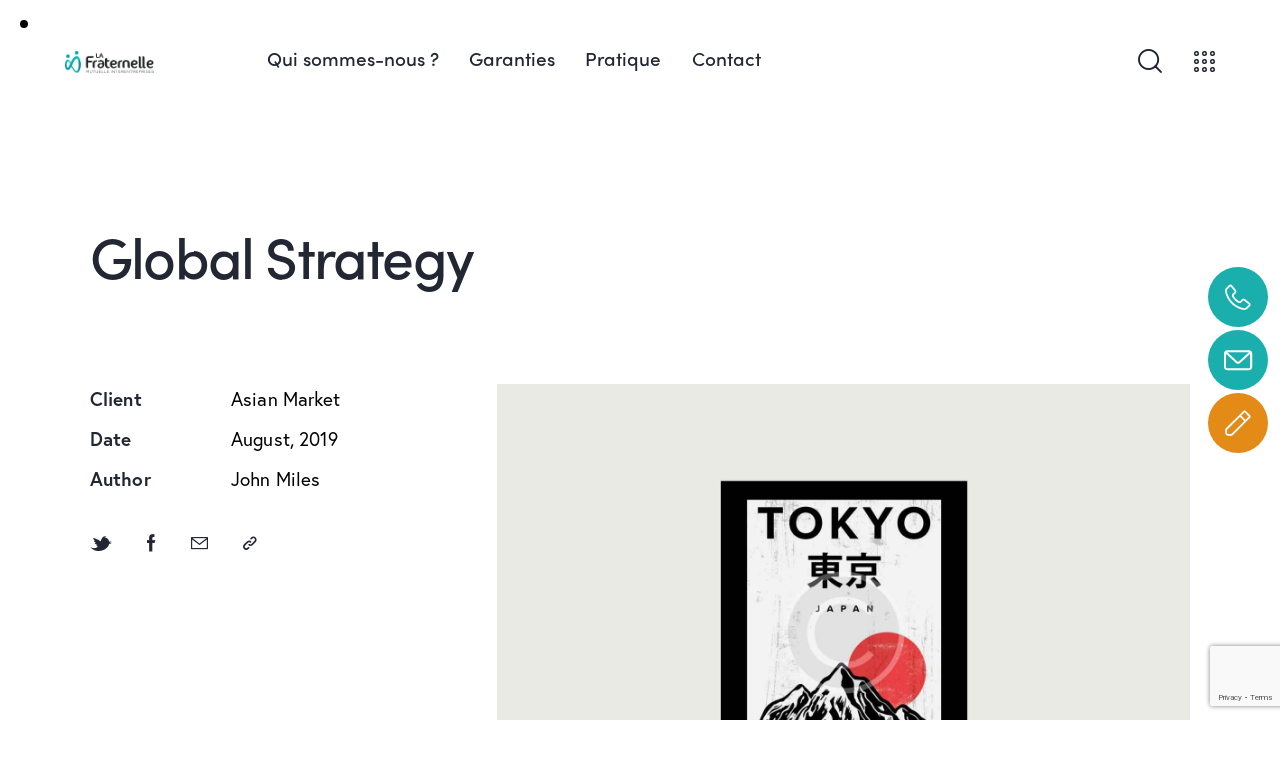

--- FILE ---
content_type: text/html; charset=UTF-8
request_url: https://fraternelle-interentreprises.fr/portfolio/global-strategy/
body_size: 47684
content:
<!DOCTYPE html>
<html lang="fr-FR" class="no-js scheme_light">

<head>
	
			<meta charset="UTF-8">
					<meta name="viewport" content="width=device-width, initial-scale=1">
		<meta name="format-detection" content="telephone=no">
		<link rel="profile" href="//gmpg.org/xfn/11">
		<title>Global Strategy &#8211; La Fraternelle</title>
<meta name='robots' content='max-image-preview:large' />
<link rel='dns-prefetch' href='//use.typekit.net' />
<link rel='dns-prefetch' href='//fonts.googleapis.com' />
<link rel="alternate" type="application/rss+xml" title="La Fraternelle &raquo; Flux" href="https://fraternelle-interentreprises.fr/feed/" />
<link rel="alternate" type="application/rss+xml" title="La Fraternelle &raquo; Flux des commentaires" href="https://fraternelle-interentreprises.fr/comments/feed/" />
<link rel="alternate" title="oEmbed (JSON)" type="application/json+oembed" href="https://fraternelle-interentreprises.fr/wp-json/oembed/1.0/embed?url=https%3A%2F%2Ffraternelle-interentreprises.fr%2Fportfolio%2Fglobal-strategy%2F" />
<link rel="alternate" title="oEmbed (XML)" type="text/xml+oembed" href="https://fraternelle-interentreprises.fr/wp-json/oembed/1.0/embed?url=https%3A%2F%2Ffraternelle-interentreprises.fr%2Fportfolio%2Fglobal-strategy%2F&#038;format=xml" />
			<meta property="og:type" content="article" />
			<meta property="og:url" content="https://fraternelle-interentreprises.fr/portfolio/global-strategy/" />
			<meta property="og:title" content="Global Strategy" />
			<meta property="og:description" content="
Tesla Brand Book



Dicta sunt explicabo. Nemo enim ipsam voluptatem quia voluptas sit aspernatur aut odit aut fugit, sed quia. Adipiscing elit sed do eiusmod tempor incididunt ut labore et dolore magna aliqua.













Dicta sunt explicabo. Nemo enim ipsam voluptatem quia voluptas sit aspernatur aut odit aut fugit, sed quia. Nemo enim ipsam voluptatem quia voluptas" />  
							<meta property="og:image" content="https://fraternelle-interentreprises.fr/wp-content/uploads/2020/05/port26-copyright.jpg"/>
				<style id='wp-img-auto-sizes-contain-inline-css' type='text/css'>
img:is([sizes=auto i],[sizes^="auto," i]){contain-intrinsic-size:3000px 1500px}
/*# sourceURL=wp-img-auto-sizes-contain-inline-css */
</style>
<link property="stylesheet" rel='stylesheet' id='trx_addons-icons-css' href='https://fraternelle-interentreprises.fr/wp-content/plugins/trx_addons/css/font-icons/css/trx_addons_icons.css' type='text/css' media='all' />
<link property="stylesheet" rel='stylesheet' id='qwery-font-europa-css' href='https://use.typekit.net/qmj1tmx.css' type='text/css' media='all' />
<link property="stylesheet" rel='stylesheet' id='qwery-font-google_fonts-css' href='https://fonts.googleapis.com/css2?family=Lora:ital,wght@0,400;0,500;0,600;0,700;1,400;1,500;1,600;1,700&#038;subset=latin,latin-ext&#038;display=swap' type='text/css' media='all' />
<link property="stylesheet" rel='stylesheet' id='qwery-fontello-css' href='https://fraternelle-interentreprises.fr/wp-content/themes/qwery/skins/default/css/font-icons/css/fontello.css' type='text/css' media='all' />
<style id='wp-emoji-styles-inline-css' type='text/css'>

	img.wp-smiley, img.emoji {
		display: inline !important;
		border: none !important;
		box-shadow: none !important;
		height: 1em !important;
		width: 1em !important;
		margin: 0 0.07em !important;
		vertical-align: -0.1em !important;
		background: none !important;
		padding: 0 !important;
	}
/*# sourceURL=wp-emoji-styles-inline-css */
</style>
<link property="stylesheet" rel='stylesheet' id='wp-block-library-css' href='https://fraternelle-interentreprises.fr/wp-includes/css/dist/block-library/style.min.css?ver=6.9' type='text/css' media='all' />
<style id='wp-block-gallery-inline-css' type='text/css'>
.blocks-gallery-grid:not(.has-nested-images),.wp-block-gallery:not(.has-nested-images){display:flex;flex-wrap:wrap;list-style-type:none;margin:0;padding:0}.blocks-gallery-grid:not(.has-nested-images) .blocks-gallery-image,.blocks-gallery-grid:not(.has-nested-images) .blocks-gallery-item,.wp-block-gallery:not(.has-nested-images) .blocks-gallery-image,.wp-block-gallery:not(.has-nested-images) .blocks-gallery-item{display:flex;flex-direction:column;flex-grow:1;justify-content:center;margin:0 1em 1em 0;position:relative;width:calc(50% - 1em)}.blocks-gallery-grid:not(.has-nested-images) .blocks-gallery-image:nth-of-type(2n),.blocks-gallery-grid:not(.has-nested-images) .blocks-gallery-item:nth-of-type(2n),.wp-block-gallery:not(.has-nested-images) .blocks-gallery-image:nth-of-type(2n),.wp-block-gallery:not(.has-nested-images) .blocks-gallery-item:nth-of-type(2n){margin-right:0}.blocks-gallery-grid:not(.has-nested-images) .blocks-gallery-image figure,.blocks-gallery-grid:not(.has-nested-images) .blocks-gallery-item figure,.wp-block-gallery:not(.has-nested-images) .blocks-gallery-image figure,.wp-block-gallery:not(.has-nested-images) .blocks-gallery-item figure{align-items:flex-end;display:flex;height:100%;justify-content:flex-start;margin:0}.blocks-gallery-grid:not(.has-nested-images) .blocks-gallery-image img,.blocks-gallery-grid:not(.has-nested-images) .blocks-gallery-item img,.wp-block-gallery:not(.has-nested-images) .blocks-gallery-image img,.wp-block-gallery:not(.has-nested-images) .blocks-gallery-item img{display:block;height:auto;max-width:100%;width:auto}.blocks-gallery-grid:not(.has-nested-images) .blocks-gallery-image figcaption,.blocks-gallery-grid:not(.has-nested-images) .blocks-gallery-item figcaption,.wp-block-gallery:not(.has-nested-images) .blocks-gallery-image figcaption,.wp-block-gallery:not(.has-nested-images) .blocks-gallery-item figcaption{background:linear-gradient(0deg,#000000b3,#0000004d 70%,#0000);bottom:0;box-sizing:border-box;color:#fff;font-size:.8em;margin:0;max-height:100%;overflow:auto;padding:3em .77em .7em;position:absolute;text-align:center;width:100%;z-index:2}.blocks-gallery-grid:not(.has-nested-images) .blocks-gallery-image figcaption img,.blocks-gallery-grid:not(.has-nested-images) .blocks-gallery-item figcaption img,.wp-block-gallery:not(.has-nested-images) .blocks-gallery-image figcaption img,.wp-block-gallery:not(.has-nested-images) .blocks-gallery-item figcaption img{display:inline}.blocks-gallery-grid:not(.has-nested-images) figcaption,.wp-block-gallery:not(.has-nested-images) figcaption{flex-grow:1}.blocks-gallery-grid:not(.has-nested-images).is-cropped .blocks-gallery-image a,.blocks-gallery-grid:not(.has-nested-images).is-cropped .blocks-gallery-image img,.blocks-gallery-grid:not(.has-nested-images).is-cropped .blocks-gallery-item a,.blocks-gallery-grid:not(.has-nested-images).is-cropped .blocks-gallery-item img,.wp-block-gallery:not(.has-nested-images).is-cropped .blocks-gallery-image a,.wp-block-gallery:not(.has-nested-images).is-cropped .blocks-gallery-image img,.wp-block-gallery:not(.has-nested-images).is-cropped .blocks-gallery-item a,.wp-block-gallery:not(.has-nested-images).is-cropped .blocks-gallery-item img{flex:1;height:100%;object-fit:cover;width:100%}.blocks-gallery-grid:not(.has-nested-images).columns-1 .blocks-gallery-image,.blocks-gallery-grid:not(.has-nested-images).columns-1 .blocks-gallery-item,.wp-block-gallery:not(.has-nested-images).columns-1 .blocks-gallery-image,.wp-block-gallery:not(.has-nested-images).columns-1 .blocks-gallery-item{margin-right:0;width:100%}@media (min-width:600px){.blocks-gallery-grid:not(.has-nested-images).columns-3 .blocks-gallery-image,.blocks-gallery-grid:not(.has-nested-images).columns-3 .blocks-gallery-item,.wp-block-gallery:not(.has-nested-images).columns-3 .blocks-gallery-image,.wp-block-gallery:not(.has-nested-images).columns-3 .blocks-gallery-item{margin-right:1em;width:calc(33.33333% - .66667em)}.blocks-gallery-grid:not(.has-nested-images).columns-4 .blocks-gallery-image,.blocks-gallery-grid:not(.has-nested-images).columns-4 .blocks-gallery-item,.wp-block-gallery:not(.has-nested-images).columns-4 .blocks-gallery-image,.wp-block-gallery:not(.has-nested-images).columns-4 .blocks-gallery-item{margin-right:1em;width:calc(25% - .75em)}.blocks-gallery-grid:not(.has-nested-images).columns-5 .blocks-gallery-image,.blocks-gallery-grid:not(.has-nested-images).columns-5 .blocks-gallery-item,.wp-block-gallery:not(.has-nested-images).columns-5 .blocks-gallery-image,.wp-block-gallery:not(.has-nested-images).columns-5 .blocks-gallery-item{margin-right:1em;width:calc(20% - .8em)}.blocks-gallery-grid:not(.has-nested-images).columns-6 .blocks-gallery-image,.blocks-gallery-grid:not(.has-nested-images).columns-6 .blocks-gallery-item,.wp-block-gallery:not(.has-nested-images).columns-6 .blocks-gallery-image,.wp-block-gallery:not(.has-nested-images).columns-6 .blocks-gallery-item{margin-right:1em;width:calc(16.66667% - .83333em)}.blocks-gallery-grid:not(.has-nested-images).columns-7 .blocks-gallery-image,.blocks-gallery-grid:not(.has-nested-images).columns-7 .blocks-gallery-item,.wp-block-gallery:not(.has-nested-images).columns-7 .blocks-gallery-image,.wp-block-gallery:not(.has-nested-images).columns-7 .blocks-gallery-item{margin-right:1em;width:calc(14.28571% - .85714em)}.blocks-gallery-grid:not(.has-nested-images).columns-8 .blocks-gallery-image,.blocks-gallery-grid:not(.has-nested-images).columns-8 .blocks-gallery-item,.wp-block-gallery:not(.has-nested-images).columns-8 .blocks-gallery-image,.wp-block-gallery:not(.has-nested-images).columns-8 .blocks-gallery-item{margin-right:1em;width:calc(12.5% - .875em)}.blocks-gallery-grid:not(.has-nested-images).columns-1 .blocks-gallery-image:nth-of-type(1n),.blocks-gallery-grid:not(.has-nested-images).columns-1 .blocks-gallery-item:nth-of-type(1n),.blocks-gallery-grid:not(.has-nested-images).columns-2 .blocks-gallery-image:nth-of-type(2n),.blocks-gallery-grid:not(.has-nested-images).columns-2 .blocks-gallery-item:nth-of-type(2n),.blocks-gallery-grid:not(.has-nested-images).columns-3 .blocks-gallery-image:nth-of-type(3n),.blocks-gallery-grid:not(.has-nested-images).columns-3 .blocks-gallery-item:nth-of-type(3n),.blocks-gallery-grid:not(.has-nested-images).columns-4 .blocks-gallery-image:nth-of-type(4n),.blocks-gallery-grid:not(.has-nested-images).columns-4 .blocks-gallery-item:nth-of-type(4n),.blocks-gallery-grid:not(.has-nested-images).columns-5 .blocks-gallery-image:nth-of-type(5n),.blocks-gallery-grid:not(.has-nested-images).columns-5 .blocks-gallery-item:nth-of-type(5n),.blocks-gallery-grid:not(.has-nested-images).columns-6 .blocks-gallery-image:nth-of-type(6n),.blocks-gallery-grid:not(.has-nested-images).columns-6 .blocks-gallery-item:nth-of-type(6n),.blocks-gallery-grid:not(.has-nested-images).columns-7 .blocks-gallery-image:nth-of-type(7n),.blocks-gallery-grid:not(.has-nested-images).columns-7 .blocks-gallery-item:nth-of-type(7n),.blocks-gallery-grid:not(.has-nested-images).columns-8 .blocks-gallery-image:nth-of-type(8n),.blocks-gallery-grid:not(.has-nested-images).columns-8 .blocks-gallery-item:nth-of-type(8n),.wp-block-gallery:not(.has-nested-images).columns-1 .blocks-gallery-image:nth-of-type(1n),.wp-block-gallery:not(.has-nested-images).columns-1 .blocks-gallery-item:nth-of-type(1n),.wp-block-gallery:not(.has-nested-images).columns-2 .blocks-gallery-image:nth-of-type(2n),.wp-block-gallery:not(.has-nested-images).columns-2 .blocks-gallery-item:nth-of-type(2n),.wp-block-gallery:not(.has-nested-images).columns-3 .blocks-gallery-image:nth-of-type(3n),.wp-block-gallery:not(.has-nested-images).columns-3 .blocks-gallery-item:nth-of-type(3n),.wp-block-gallery:not(.has-nested-images).columns-4 .blocks-gallery-image:nth-of-type(4n),.wp-block-gallery:not(.has-nested-images).columns-4 .blocks-gallery-item:nth-of-type(4n),.wp-block-gallery:not(.has-nested-images).columns-5 .blocks-gallery-image:nth-of-type(5n),.wp-block-gallery:not(.has-nested-images).columns-5 .blocks-gallery-item:nth-of-type(5n),.wp-block-gallery:not(.has-nested-images).columns-6 .blocks-gallery-image:nth-of-type(6n),.wp-block-gallery:not(.has-nested-images).columns-6 .blocks-gallery-item:nth-of-type(6n),.wp-block-gallery:not(.has-nested-images).columns-7 .blocks-gallery-image:nth-of-type(7n),.wp-block-gallery:not(.has-nested-images).columns-7 .blocks-gallery-item:nth-of-type(7n),.wp-block-gallery:not(.has-nested-images).columns-8 .blocks-gallery-image:nth-of-type(8n),.wp-block-gallery:not(.has-nested-images).columns-8 .blocks-gallery-item:nth-of-type(8n){margin-right:0}}.blocks-gallery-grid:not(.has-nested-images) .blocks-gallery-image:last-child,.blocks-gallery-grid:not(.has-nested-images) .blocks-gallery-item:last-child,.wp-block-gallery:not(.has-nested-images) .blocks-gallery-image:last-child,.wp-block-gallery:not(.has-nested-images) .blocks-gallery-item:last-child{margin-right:0}.blocks-gallery-grid:not(.has-nested-images).alignleft,.blocks-gallery-grid:not(.has-nested-images).alignright,.wp-block-gallery:not(.has-nested-images).alignleft,.wp-block-gallery:not(.has-nested-images).alignright{max-width:420px;width:100%}.blocks-gallery-grid:not(.has-nested-images).aligncenter .blocks-gallery-item figure,.wp-block-gallery:not(.has-nested-images).aligncenter .blocks-gallery-item figure{justify-content:center}.wp-block-gallery:not(.is-cropped) .blocks-gallery-item{align-self:flex-start}figure.wp-block-gallery.has-nested-images{align-items:normal}.wp-block-gallery.has-nested-images figure.wp-block-image:not(#individual-image){margin:0;width:calc(50% - var(--wp--style--unstable-gallery-gap, 16px)/2)}.wp-block-gallery.has-nested-images figure.wp-block-image{box-sizing:border-box;display:flex;flex-direction:column;flex-grow:1;justify-content:center;max-width:100%;position:relative}.wp-block-gallery.has-nested-images figure.wp-block-image>a,.wp-block-gallery.has-nested-images figure.wp-block-image>div{flex-direction:column;flex-grow:1;margin:0}.wp-block-gallery.has-nested-images figure.wp-block-image img{display:block;height:auto;max-width:100%!important;width:auto}.wp-block-gallery.has-nested-images figure.wp-block-image figcaption,.wp-block-gallery.has-nested-images figure.wp-block-image:has(figcaption):before{bottom:0;left:0;max-height:100%;position:absolute;right:0}.wp-block-gallery.has-nested-images figure.wp-block-image:has(figcaption):before{backdrop-filter:blur(3px);content:"";height:100%;-webkit-mask-image:linear-gradient(0deg,#000 20%,#0000);mask-image:linear-gradient(0deg,#000 20%,#0000);max-height:40%;pointer-events:none}.wp-block-gallery.has-nested-images figure.wp-block-image figcaption{box-sizing:border-box;color:#fff;font-size:13px;margin:0;overflow:auto;padding:1em;text-align:center;text-shadow:0 0 1.5px #000}.wp-block-gallery.has-nested-images figure.wp-block-image figcaption::-webkit-scrollbar{height:12px;width:12px}.wp-block-gallery.has-nested-images figure.wp-block-image figcaption::-webkit-scrollbar-track{background-color:initial}.wp-block-gallery.has-nested-images figure.wp-block-image figcaption::-webkit-scrollbar-thumb{background-clip:padding-box;background-color:initial;border:3px solid #0000;border-radius:8px}.wp-block-gallery.has-nested-images figure.wp-block-image figcaption:focus-within::-webkit-scrollbar-thumb,.wp-block-gallery.has-nested-images figure.wp-block-image figcaption:focus::-webkit-scrollbar-thumb,.wp-block-gallery.has-nested-images figure.wp-block-image figcaption:hover::-webkit-scrollbar-thumb{background-color:#fffc}.wp-block-gallery.has-nested-images figure.wp-block-image figcaption{scrollbar-color:#0000 #0000;scrollbar-gutter:stable both-edges;scrollbar-width:thin}.wp-block-gallery.has-nested-images figure.wp-block-image figcaption:focus,.wp-block-gallery.has-nested-images figure.wp-block-image figcaption:focus-within,.wp-block-gallery.has-nested-images figure.wp-block-image figcaption:hover{scrollbar-color:#fffc #0000}.wp-block-gallery.has-nested-images figure.wp-block-image figcaption{will-change:transform}@media (hover:none){.wp-block-gallery.has-nested-images figure.wp-block-image figcaption{scrollbar-color:#fffc #0000}}.wp-block-gallery.has-nested-images figure.wp-block-image figcaption{background:linear-gradient(0deg,#0006,#0000)}.wp-block-gallery.has-nested-images figure.wp-block-image figcaption img{display:inline}.wp-block-gallery.has-nested-images figure.wp-block-image figcaption a{color:inherit}.wp-block-gallery.has-nested-images figure.wp-block-image.has-custom-border img{box-sizing:border-box}.wp-block-gallery.has-nested-images figure.wp-block-image.has-custom-border>a,.wp-block-gallery.has-nested-images figure.wp-block-image.has-custom-border>div,.wp-block-gallery.has-nested-images figure.wp-block-image.is-style-rounded>a,.wp-block-gallery.has-nested-images figure.wp-block-image.is-style-rounded>div{flex:1 1 auto}.wp-block-gallery.has-nested-images figure.wp-block-image.has-custom-border figcaption,.wp-block-gallery.has-nested-images figure.wp-block-image.is-style-rounded figcaption{background:none;color:inherit;flex:initial;margin:0;padding:10px 10px 9px;position:relative;text-shadow:none}.wp-block-gallery.has-nested-images figure.wp-block-image.has-custom-border:before,.wp-block-gallery.has-nested-images figure.wp-block-image.is-style-rounded:before{content:none}.wp-block-gallery.has-nested-images figcaption{flex-basis:100%;flex-grow:1;text-align:center}.wp-block-gallery.has-nested-images:not(.is-cropped) figure.wp-block-image:not(#individual-image){margin-bottom:auto;margin-top:0}.wp-block-gallery.has-nested-images.is-cropped figure.wp-block-image:not(#individual-image){align-self:inherit}.wp-block-gallery.has-nested-images.is-cropped figure.wp-block-image:not(#individual-image)>a,.wp-block-gallery.has-nested-images.is-cropped figure.wp-block-image:not(#individual-image)>div:not(.components-drop-zone){display:flex}.wp-block-gallery.has-nested-images.is-cropped figure.wp-block-image:not(#individual-image) a,.wp-block-gallery.has-nested-images.is-cropped figure.wp-block-image:not(#individual-image) img{flex:1 0 0%;height:100%;object-fit:cover;width:100%}.wp-block-gallery.has-nested-images.columns-1 figure.wp-block-image:not(#individual-image){width:100%}@media (min-width:600px){.wp-block-gallery.has-nested-images.columns-3 figure.wp-block-image:not(#individual-image){width:calc(33.33333% - var(--wp--style--unstable-gallery-gap, 16px)*.66667)}.wp-block-gallery.has-nested-images.columns-4 figure.wp-block-image:not(#individual-image){width:calc(25% - var(--wp--style--unstable-gallery-gap, 16px)*.75)}.wp-block-gallery.has-nested-images.columns-5 figure.wp-block-image:not(#individual-image){width:calc(20% - var(--wp--style--unstable-gallery-gap, 16px)*.8)}.wp-block-gallery.has-nested-images.columns-6 figure.wp-block-image:not(#individual-image){width:calc(16.66667% - var(--wp--style--unstable-gallery-gap, 16px)*.83333)}.wp-block-gallery.has-nested-images.columns-7 figure.wp-block-image:not(#individual-image){width:calc(14.28571% - var(--wp--style--unstable-gallery-gap, 16px)*.85714)}.wp-block-gallery.has-nested-images.columns-8 figure.wp-block-image:not(#individual-image){width:calc(12.5% - var(--wp--style--unstable-gallery-gap, 16px)*.875)}.wp-block-gallery.has-nested-images.columns-default figure.wp-block-image:not(#individual-image){width:calc(33.33% - var(--wp--style--unstable-gallery-gap, 16px)*.66667)}.wp-block-gallery.has-nested-images.columns-default figure.wp-block-image:not(#individual-image):first-child:nth-last-child(2),.wp-block-gallery.has-nested-images.columns-default figure.wp-block-image:not(#individual-image):first-child:nth-last-child(2)~figure.wp-block-image:not(#individual-image){width:calc(50% - var(--wp--style--unstable-gallery-gap, 16px)*.5)}.wp-block-gallery.has-nested-images.columns-default figure.wp-block-image:not(#individual-image):first-child:last-child{width:100%}}.wp-block-gallery.has-nested-images.alignleft,.wp-block-gallery.has-nested-images.alignright{max-width:420px;width:100%}.wp-block-gallery.has-nested-images.aligncenter{justify-content:center}
/*# sourceURL=https://fraternelle-interentreprises.fr/wp-includes/blocks/gallery/style.min.css */
</style>
<style id='wp-block-heading-inline-css' type='text/css'>
h1:where(.wp-block-heading).has-background,h2:where(.wp-block-heading).has-background,h3:where(.wp-block-heading).has-background,h4:where(.wp-block-heading).has-background,h5:where(.wp-block-heading).has-background,h6:where(.wp-block-heading).has-background{padding:1.25em 2.375em}h1.has-text-align-left[style*=writing-mode]:where([style*=vertical-lr]),h1.has-text-align-right[style*=writing-mode]:where([style*=vertical-rl]),h2.has-text-align-left[style*=writing-mode]:where([style*=vertical-lr]),h2.has-text-align-right[style*=writing-mode]:where([style*=vertical-rl]),h3.has-text-align-left[style*=writing-mode]:where([style*=vertical-lr]),h3.has-text-align-right[style*=writing-mode]:where([style*=vertical-rl]),h4.has-text-align-left[style*=writing-mode]:where([style*=vertical-lr]),h4.has-text-align-right[style*=writing-mode]:where([style*=vertical-rl]),h5.has-text-align-left[style*=writing-mode]:where([style*=vertical-lr]),h5.has-text-align-right[style*=writing-mode]:where([style*=vertical-rl]),h6.has-text-align-left[style*=writing-mode]:where([style*=vertical-lr]),h6.has-text-align-right[style*=writing-mode]:where([style*=vertical-rl]){rotate:180deg}
/*# sourceURL=https://fraternelle-interentreprises.fr/wp-includes/blocks/heading/style.min.css */
</style>
<style id='wp-block-image-inline-css' type='text/css'>
.wp-block-image>a,.wp-block-image>figure>a{display:inline-block}.wp-block-image img{box-sizing:border-box;height:auto;max-width:100%;vertical-align:bottom}@media not (prefers-reduced-motion){.wp-block-image img.hide{visibility:hidden}.wp-block-image img.show{animation:show-content-image .4s}}.wp-block-image[style*=border-radius] img,.wp-block-image[style*=border-radius]>a{border-radius:inherit}.wp-block-image.has-custom-border img{box-sizing:border-box}.wp-block-image.aligncenter{text-align:center}.wp-block-image.alignfull>a,.wp-block-image.alignwide>a{width:100%}.wp-block-image.alignfull img,.wp-block-image.alignwide img{height:auto;width:100%}.wp-block-image .aligncenter,.wp-block-image .alignleft,.wp-block-image .alignright,.wp-block-image.aligncenter,.wp-block-image.alignleft,.wp-block-image.alignright{display:table}.wp-block-image .aligncenter>figcaption,.wp-block-image .alignleft>figcaption,.wp-block-image .alignright>figcaption,.wp-block-image.aligncenter>figcaption,.wp-block-image.alignleft>figcaption,.wp-block-image.alignright>figcaption{caption-side:bottom;display:table-caption}.wp-block-image .alignleft{float:left;margin:.5em 1em .5em 0}.wp-block-image .alignright{float:right;margin:.5em 0 .5em 1em}.wp-block-image .aligncenter{margin-left:auto;margin-right:auto}.wp-block-image :where(figcaption){margin-bottom:1em;margin-top:.5em}.wp-block-image.is-style-circle-mask img{border-radius:9999px}@supports ((-webkit-mask-image:none) or (mask-image:none)) or (-webkit-mask-image:none){.wp-block-image.is-style-circle-mask img{border-radius:0;-webkit-mask-image:url('data:image/svg+xml;utf8,<svg viewBox="0 0 100 100" xmlns="http://www.w3.org/2000/svg"><circle cx="50" cy="50" r="50"/></svg>');mask-image:url('data:image/svg+xml;utf8,<svg viewBox="0 0 100 100" xmlns="http://www.w3.org/2000/svg"><circle cx="50" cy="50" r="50"/></svg>');mask-mode:alpha;-webkit-mask-position:center;mask-position:center;-webkit-mask-repeat:no-repeat;mask-repeat:no-repeat;-webkit-mask-size:contain;mask-size:contain}}:root :where(.wp-block-image.is-style-rounded img,.wp-block-image .is-style-rounded img){border-radius:9999px}.wp-block-image figure{margin:0}.wp-lightbox-container{display:flex;flex-direction:column;position:relative}.wp-lightbox-container img{cursor:zoom-in}.wp-lightbox-container img:hover+button{opacity:1}.wp-lightbox-container button{align-items:center;backdrop-filter:blur(16px) saturate(180%);background-color:#5a5a5a40;border:none;border-radius:4px;cursor:zoom-in;display:flex;height:20px;justify-content:center;opacity:0;padding:0;position:absolute;right:16px;text-align:center;top:16px;width:20px;z-index:100}@media not (prefers-reduced-motion){.wp-lightbox-container button{transition:opacity .2s ease}}.wp-lightbox-container button:focus-visible{outline:3px auto #5a5a5a40;outline:3px auto -webkit-focus-ring-color;outline-offset:3px}.wp-lightbox-container button:hover{cursor:pointer;opacity:1}.wp-lightbox-container button:focus{opacity:1}.wp-lightbox-container button:focus,.wp-lightbox-container button:hover,.wp-lightbox-container button:not(:hover):not(:active):not(.has-background){background-color:#5a5a5a40;border:none}.wp-lightbox-overlay{box-sizing:border-box;cursor:zoom-out;height:100vh;left:0;overflow:hidden;position:fixed;top:0;visibility:hidden;width:100%;z-index:100000}.wp-lightbox-overlay .close-button{align-items:center;cursor:pointer;display:flex;justify-content:center;min-height:40px;min-width:40px;padding:0;position:absolute;right:calc(env(safe-area-inset-right) + 16px);top:calc(env(safe-area-inset-top) + 16px);z-index:5000000}.wp-lightbox-overlay .close-button:focus,.wp-lightbox-overlay .close-button:hover,.wp-lightbox-overlay .close-button:not(:hover):not(:active):not(.has-background){background:none;border:none}.wp-lightbox-overlay .lightbox-image-container{height:var(--wp--lightbox-container-height);left:50%;overflow:hidden;position:absolute;top:50%;transform:translate(-50%,-50%);transform-origin:top left;width:var(--wp--lightbox-container-width);z-index:9999999999}.wp-lightbox-overlay .wp-block-image{align-items:center;box-sizing:border-box;display:flex;height:100%;justify-content:center;margin:0;position:relative;transform-origin:0 0;width:100%;z-index:3000000}.wp-lightbox-overlay .wp-block-image img{height:var(--wp--lightbox-image-height);min-height:var(--wp--lightbox-image-height);min-width:var(--wp--lightbox-image-width);width:var(--wp--lightbox-image-width)}.wp-lightbox-overlay .wp-block-image figcaption{display:none}.wp-lightbox-overlay button{background:none;border:none}.wp-lightbox-overlay .scrim{background-color:#fff;height:100%;opacity:.9;position:absolute;width:100%;z-index:2000000}.wp-lightbox-overlay.active{visibility:visible}@media not (prefers-reduced-motion){.wp-lightbox-overlay.active{animation:turn-on-visibility .25s both}.wp-lightbox-overlay.active img{animation:turn-on-visibility .35s both}.wp-lightbox-overlay.show-closing-animation:not(.active){animation:turn-off-visibility .35s both}.wp-lightbox-overlay.show-closing-animation:not(.active) img{animation:turn-off-visibility .25s both}.wp-lightbox-overlay.zoom.active{animation:none;opacity:1;visibility:visible}.wp-lightbox-overlay.zoom.active .lightbox-image-container{animation:lightbox-zoom-in .4s}.wp-lightbox-overlay.zoom.active .lightbox-image-container img{animation:none}.wp-lightbox-overlay.zoom.active .scrim{animation:turn-on-visibility .4s forwards}.wp-lightbox-overlay.zoom.show-closing-animation:not(.active){animation:none}.wp-lightbox-overlay.zoom.show-closing-animation:not(.active) .lightbox-image-container{animation:lightbox-zoom-out .4s}.wp-lightbox-overlay.zoom.show-closing-animation:not(.active) .lightbox-image-container img{animation:none}.wp-lightbox-overlay.zoom.show-closing-animation:not(.active) .scrim{animation:turn-off-visibility .4s forwards}}@keyframes show-content-image{0%{visibility:hidden}99%{visibility:hidden}to{visibility:visible}}@keyframes turn-on-visibility{0%{opacity:0}to{opacity:1}}@keyframes turn-off-visibility{0%{opacity:1;visibility:visible}99%{opacity:0;visibility:visible}to{opacity:0;visibility:hidden}}@keyframes lightbox-zoom-in{0%{transform:translate(calc((-100vw + var(--wp--lightbox-scrollbar-width))/2 + var(--wp--lightbox-initial-left-position)),calc(-50vh + var(--wp--lightbox-initial-top-position))) scale(var(--wp--lightbox-scale))}to{transform:translate(-50%,-50%) scale(1)}}@keyframes lightbox-zoom-out{0%{transform:translate(-50%,-50%) scale(1);visibility:visible}99%{visibility:visible}to{transform:translate(calc((-100vw + var(--wp--lightbox-scrollbar-width))/2 + var(--wp--lightbox-initial-left-position)),calc(-50vh + var(--wp--lightbox-initial-top-position))) scale(var(--wp--lightbox-scale));visibility:hidden}}
/*# sourceURL=https://fraternelle-interentreprises.fr/wp-includes/blocks/image/style.min.css */
</style>
<style id='wp-block-columns-inline-css' type='text/css'>
.wp-block-columns{box-sizing:border-box;display:flex;flex-wrap:wrap!important}@media (min-width:782px){.wp-block-columns{flex-wrap:nowrap!important}}.wp-block-columns{align-items:normal!important}.wp-block-columns.are-vertically-aligned-top{align-items:flex-start}.wp-block-columns.are-vertically-aligned-center{align-items:center}.wp-block-columns.are-vertically-aligned-bottom{align-items:flex-end}@media (max-width:781px){.wp-block-columns:not(.is-not-stacked-on-mobile)>.wp-block-column{flex-basis:100%!important}}@media (min-width:782px){.wp-block-columns:not(.is-not-stacked-on-mobile)>.wp-block-column{flex-basis:0;flex-grow:1}.wp-block-columns:not(.is-not-stacked-on-mobile)>.wp-block-column[style*=flex-basis]{flex-grow:0}}.wp-block-columns.is-not-stacked-on-mobile{flex-wrap:nowrap!important}.wp-block-columns.is-not-stacked-on-mobile>.wp-block-column{flex-basis:0;flex-grow:1}.wp-block-columns.is-not-stacked-on-mobile>.wp-block-column[style*=flex-basis]{flex-grow:0}:where(.wp-block-columns){margin-bottom:1.75em}:where(.wp-block-columns.has-background){padding:1.25em 2.375em}.wp-block-column{flex-grow:1;min-width:0;overflow-wrap:break-word;word-break:break-word}.wp-block-column.is-vertically-aligned-top{align-self:flex-start}.wp-block-column.is-vertically-aligned-center{align-self:center}.wp-block-column.is-vertically-aligned-bottom{align-self:flex-end}.wp-block-column.is-vertically-aligned-stretch{align-self:stretch}.wp-block-column.is-vertically-aligned-bottom,.wp-block-column.is-vertically-aligned-center,.wp-block-column.is-vertically-aligned-top{width:100%}
/*# sourceURL=https://fraternelle-interentreprises.fr/wp-includes/blocks/columns/style.min.css */
</style>
<style id='wp-block-paragraph-inline-css' type='text/css'>
.is-small-text{font-size:.875em}.is-regular-text{font-size:1em}.is-large-text{font-size:2.25em}.is-larger-text{font-size:3em}.has-drop-cap:not(:focus):first-letter{float:left;font-size:8.4em;font-style:normal;font-weight:100;line-height:.68;margin:.05em .1em 0 0;text-transform:uppercase}body.rtl .has-drop-cap:not(:focus):first-letter{float:none;margin-left:.1em}p.has-drop-cap.has-background{overflow:hidden}:root :where(p.has-background){padding:1.25em 2.375em}:where(p.has-text-color:not(.has-link-color)) a{color:inherit}p.has-text-align-left[style*="writing-mode:vertical-lr"],p.has-text-align-right[style*="writing-mode:vertical-rl"]{rotate:180deg}
/*# sourceURL=https://fraternelle-interentreprises.fr/wp-includes/blocks/paragraph/style.min.css */
</style>
<style id='global-styles-inline-css' type='text/css'>
:root{--wp--preset--aspect-ratio--square: 1;--wp--preset--aspect-ratio--4-3: 4/3;--wp--preset--aspect-ratio--3-4: 3/4;--wp--preset--aspect-ratio--3-2: 3/2;--wp--preset--aspect-ratio--2-3: 2/3;--wp--preset--aspect-ratio--16-9: 16/9;--wp--preset--aspect-ratio--9-16: 9/16;--wp--preset--color--black: #000000;--wp--preset--color--cyan-bluish-gray: #abb8c3;--wp--preset--color--white: #ffffff;--wp--preset--color--pale-pink: #f78da7;--wp--preset--color--vivid-red: #cf2e2e;--wp--preset--color--luminous-vivid-orange: #ff6900;--wp--preset--color--luminous-vivid-amber: #fcb900;--wp--preset--color--light-green-cyan: #7bdcb5;--wp--preset--color--vivid-green-cyan: #00d084;--wp--preset--color--pale-cyan-blue: #8ed1fc;--wp--preset--color--vivid-cyan-blue: #0693e3;--wp--preset--color--vivid-purple: #9b51e0;--wp--preset--color--bg-color: #F6F6F6;--wp--preset--color--bd-color: #E2E2E2;--wp--preset--color--text-dark: #131313;--wp--preset--color--text-light: #1d1d1d;--wp--preset--color--text-link: #1aafad;--wp--preset--color--text-hover: #1aafad;--wp--preset--color--text-link-2: #1aafad;--wp--preset--color--text-hover-2: #14918f;--wp--preset--color--text-link-3: #e48a17;--wp--preset--color--text-hover-3: #b07e25;--wp--preset--gradient--vivid-cyan-blue-to-vivid-purple: linear-gradient(135deg,rgb(6,147,227) 0%,rgb(155,81,224) 100%);--wp--preset--gradient--light-green-cyan-to-vivid-green-cyan: linear-gradient(135deg,rgb(122,220,180) 0%,rgb(0,208,130) 100%);--wp--preset--gradient--luminous-vivid-amber-to-luminous-vivid-orange: linear-gradient(135deg,rgb(252,185,0) 0%,rgb(255,105,0) 100%);--wp--preset--gradient--luminous-vivid-orange-to-vivid-red: linear-gradient(135deg,rgb(255,105,0) 0%,rgb(207,46,46) 100%);--wp--preset--gradient--very-light-gray-to-cyan-bluish-gray: linear-gradient(135deg,rgb(238,238,238) 0%,rgb(169,184,195) 100%);--wp--preset--gradient--cool-to-warm-spectrum: linear-gradient(135deg,rgb(74,234,220) 0%,rgb(151,120,209) 20%,rgb(207,42,186) 40%,rgb(238,44,130) 60%,rgb(251,105,98) 80%,rgb(254,248,76) 100%);--wp--preset--gradient--blush-light-purple: linear-gradient(135deg,rgb(255,206,236) 0%,rgb(152,150,240) 100%);--wp--preset--gradient--blush-bordeaux: linear-gradient(135deg,rgb(254,205,165) 0%,rgb(254,45,45) 50%,rgb(107,0,62) 100%);--wp--preset--gradient--luminous-dusk: linear-gradient(135deg,rgb(255,203,112) 0%,rgb(199,81,192) 50%,rgb(65,88,208) 100%);--wp--preset--gradient--pale-ocean: linear-gradient(135deg,rgb(255,245,203) 0%,rgb(182,227,212) 50%,rgb(51,167,181) 100%);--wp--preset--gradient--electric-grass: linear-gradient(135deg,rgb(202,248,128) 0%,rgb(113,206,126) 100%);--wp--preset--gradient--midnight: linear-gradient(135deg,rgb(2,3,129) 0%,rgb(40,116,252) 100%);--wp--preset--font-size--small: 13px;--wp--preset--font-size--medium: 20px;--wp--preset--font-size--large: 36px;--wp--preset--font-size--x-large: 42px;--wp--preset--spacing--20: 0.44rem;--wp--preset--spacing--30: 0.67rem;--wp--preset--spacing--40: 1rem;--wp--preset--spacing--50: 1.5rem;--wp--preset--spacing--60: 2.25rem;--wp--preset--spacing--70: 3.38rem;--wp--preset--spacing--80: 5.06rem;--wp--preset--shadow--natural: 6px 6px 9px rgba(0, 0, 0, 0.2);--wp--preset--shadow--deep: 12px 12px 50px rgba(0, 0, 0, 0.4);--wp--preset--shadow--sharp: 6px 6px 0px rgba(0, 0, 0, 0.2);--wp--preset--shadow--outlined: 6px 6px 0px -3px rgb(255, 255, 255), 6px 6px rgb(0, 0, 0);--wp--preset--shadow--crisp: 6px 6px 0px rgb(0, 0, 0);}:where(.is-layout-flex){gap: 0.5em;}:where(.is-layout-grid){gap: 0.5em;}body .is-layout-flex{display: flex;}.is-layout-flex{flex-wrap: wrap;align-items: center;}.is-layout-flex > :is(*, div){margin: 0;}body .is-layout-grid{display: grid;}.is-layout-grid > :is(*, div){margin: 0;}:where(.wp-block-columns.is-layout-flex){gap: 2em;}:where(.wp-block-columns.is-layout-grid){gap: 2em;}:where(.wp-block-post-template.is-layout-flex){gap: 1.25em;}:where(.wp-block-post-template.is-layout-grid){gap: 1.25em;}.has-black-color{color: var(--wp--preset--color--black) !important;}.has-cyan-bluish-gray-color{color: var(--wp--preset--color--cyan-bluish-gray) !important;}.has-white-color{color: var(--wp--preset--color--white) !important;}.has-pale-pink-color{color: var(--wp--preset--color--pale-pink) !important;}.has-vivid-red-color{color: var(--wp--preset--color--vivid-red) !important;}.has-luminous-vivid-orange-color{color: var(--wp--preset--color--luminous-vivid-orange) !important;}.has-luminous-vivid-amber-color{color: var(--wp--preset--color--luminous-vivid-amber) !important;}.has-light-green-cyan-color{color: var(--wp--preset--color--light-green-cyan) !important;}.has-vivid-green-cyan-color{color: var(--wp--preset--color--vivid-green-cyan) !important;}.has-pale-cyan-blue-color{color: var(--wp--preset--color--pale-cyan-blue) !important;}.has-vivid-cyan-blue-color{color: var(--wp--preset--color--vivid-cyan-blue) !important;}.has-vivid-purple-color{color: var(--wp--preset--color--vivid-purple) !important;}.has-black-background-color{background-color: var(--wp--preset--color--black) !important;}.has-cyan-bluish-gray-background-color{background-color: var(--wp--preset--color--cyan-bluish-gray) !important;}.has-white-background-color{background-color: var(--wp--preset--color--white) !important;}.has-pale-pink-background-color{background-color: var(--wp--preset--color--pale-pink) !important;}.has-vivid-red-background-color{background-color: var(--wp--preset--color--vivid-red) !important;}.has-luminous-vivid-orange-background-color{background-color: var(--wp--preset--color--luminous-vivid-orange) !important;}.has-luminous-vivid-amber-background-color{background-color: var(--wp--preset--color--luminous-vivid-amber) !important;}.has-light-green-cyan-background-color{background-color: var(--wp--preset--color--light-green-cyan) !important;}.has-vivid-green-cyan-background-color{background-color: var(--wp--preset--color--vivid-green-cyan) !important;}.has-pale-cyan-blue-background-color{background-color: var(--wp--preset--color--pale-cyan-blue) !important;}.has-vivid-cyan-blue-background-color{background-color: var(--wp--preset--color--vivid-cyan-blue) !important;}.has-vivid-purple-background-color{background-color: var(--wp--preset--color--vivid-purple) !important;}.has-black-border-color{border-color: var(--wp--preset--color--black) !important;}.has-cyan-bluish-gray-border-color{border-color: var(--wp--preset--color--cyan-bluish-gray) !important;}.has-white-border-color{border-color: var(--wp--preset--color--white) !important;}.has-pale-pink-border-color{border-color: var(--wp--preset--color--pale-pink) !important;}.has-vivid-red-border-color{border-color: var(--wp--preset--color--vivid-red) !important;}.has-luminous-vivid-orange-border-color{border-color: var(--wp--preset--color--luminous-vivid-orange) !important;}.has-luminous-vivid-amber-border-color{border-color: var(--wp--preset--color--luminous-vivid-amber) !important;}.has-light-green-cyan-border-color{border-color: var(--wp--preset--color--light-green-cyan) !important;}.has-vivid-green-cyan-border-color{border-color: var(--wp--preset--color--vivid-green-cyan) !important;}.has-pale-cyan-blue-border-color{border-color: var(--wp--preset--color--pale-cyan-blue) !important;}.has-vivid-cyan-blue-border-color{border-color: var(--wp--preset--color--vivid-cyan-blue) !important;}.has-vivid-purple-border-color{border-color: var(--wp--preset--color--vivid-purple) !important;}.has-vivid-cyan-blue-to-vivid-purple-gradient-background{background: var(--wp--preset--gradient--vivid-cyan-blue-to-vivid-purple) !important;}.has-light-green-cyan-to-vivid-green-cyan-gradient-background{background: var(--wp--preset--gradient--light-green-cyan-to-vivid-green-cyan) !important;}.has-luminous-vivid-amber-to-luminous-vivid-orange-gradient-background{background: var(--wp--preset--gradient--luminous-vivid-amber-to-luminous-vivid-orange) !important;}.has-luminous-vivid-orange-to-vivid-red-gradient-background{background: var(--wp--preset--gradient--luminous-vivid-orange-to-vivid-red) !important;}.has-very-light-gray-to-cyan-bluish-gray-gradient-background{background: var(--wp--preset--gradient--very-light-gray-to-cyan-bluish-gray) !important;}.has-cool-to-warm-spectrum-gradient-background{background: var(--wp--preset--gradient--cool-to-warm-spectrum) !important;}.has-blush-light-purple-gradient-background{background: var(--wp--preset--gradient--blush-light-purple) !important;}.has-blush-bordeaux-gradient-background{background: var(--wp--preset--gradient--blush-bordeaux) !important;}.has-luminous-dusk-gradient-background{background: var(--wp--preset--gradient--luminous-dusk) !important;}.has-pale-ocean-gradient-background{background: var(--wp--preset--gradient--pale-ocean) !important;}.has-electric-grass-gradient-background{background: var(--wp--preset--gradient--electric-grass) !important;}.has-midnight-gradient-background{background: var(--wp--preset--gradient--midnight) !important;}.has-small-font-size{font-size: var(--wp--preset--font-size--small) !important;}.has-medium-font-size{font-size: var(--wp--preset--font-size--medium) !important;}.has-large-font-size{font-size: var(--wp--preset--font-size--large) !important;}.has-x-large-font-size{font-size: var(--wp--preset--font-size--x-large) !important;}
:where(.wp-block-columns.is-layout-flex){gap: 2em;}:where(.wp-block-columns.is-layout-grid){gap: 2em;}
/*# sourceURL=global-styles-inline-css */
</style>
<style id='core-block-supports-inline-css' type='text/css'>
.wp-block-gallery.wp-block-gallery-1{--wp--style--unstable-gallery-gap:var( --wp--style--gallery-gap-default, var( --gallery-block--gutter-size, var( --wp--style--block-gap, 0.5em ) ) );gap:var( --wp--style--gallery-gap-default, var( --gallery-block--gutter-size, var( --wp--style--block-gap, 0.5em ) ) );}.wp-container-core-columns-is-layout-9d6595d7{flex-wrap:nowrap;}
/*# sourceURL=core-block-supports-inline-css */
</style>

<style id='classic-theme-styles-inline-css' type='text/css'>
/*! This file is auto-generated */
.wp-block-button__link{color:#fff;background-color:#32373c;border-radius:9999px;box-shadow:none;text-decoration:none;padding:calc(.667em + 2px) calc(1.333em + 2px);font-size:1.125em}.wp-block-file__button{background:#32373c;color:#fff;text-decoration:none}
/*# sourceURL=/wp-includes/css/classic-themes.min.css */
</style>
<link property="stylesheet" rel='stylesheet' id='advanced-popups-css' href='https://fraternelle-interentreprises.fr/wp-content/plugins/advanced-popups/public/css/advanced-popups-public.css?ver=1.1.3' type='text/css' media='all' />

<link property="stylesheet" rel='stylesheet' id='powertip-css' href='https://fraternelle-interentreprises.fr/wp-content/plugins/devvn-image-hotspot/frontend/css/jquery.powertip.min.css?ver=1.2.0' type='text/css' media='all' />
<link property="stylesheet" rel='stylesheet' id='maps-points-css' href='https://fraternelle-interentreprises.fr/wp-content/plugins/devvn-image-hotspot/frontend/css/maps_points.css?ver=1.2.2' type='text/css' media='all' />
<link property="stylesheet" rel='stylesheet' id='magnific-popup-css' href='https://fraternelle-interentreprises.fr/wp-content/plugins/trx_addons/js/magnific/magnific-popup.min.css' type='text/css' media='all' />
<link property="stylesheet" rel='stylesheet' id='twenty20-style-css' href='https://fraternelle-interentreprises.fr/wp-content/plugins/twenty20/assets/css/twenty20.css?ver=1.5.8' type='text/css' media='all' />
<link property="stylesheet" rel='stylesheet' id='google-fonts-css' href='//fonts.googleapis.com/css?family&#038;ver=1.4.6' type='text/css' media='all' />
<link property="stylesheet" rel='stylesheet' id='google-fonts-title-css' href='//fonts.googleapis.com/css?family&#038;ver=1.4.6' type='text/css' media='all' />
<link property="stylesheet" rel='stylesheet' id='wpfm-frontend-font-awesome-css' href='https://fraternelle-interentreprises.fr/wp-content/plugins/wp-floating-menu/css/font-awesome/font-awesome.min.css?ver=6.9' type='text/css' media='all' />
<link property="stylesheet" rel='stylesheet' id='wpfm-frontend-genericons-css-css' href='https://fraternelle-interentreprises.fr/wp-content/plugins/wp-floating-menu/css/genericons.css?ver=6.9' type='text/css' media='all' />
<link property="stylesheet" rel='stylesheet' id='wpfm-frontend-css-css' href='https://fraternelle-interentreprises.fr/wp-content/plugins/wp-floating-menu/css/front-end.css?ver=6.9' type='text/css' media='all' />
<link property="stylesheet" rel='stylesheet' id='dashicons-css' href='https://fraternelle-interentreprises.fr/wp-includes/css/dashicons.min.css?ver=6.9' type='text/css' media='all' />
<link property="stylesheet" rel='stylesheet' id='wpfm-frontend-vesper-icons-css-css' href='https://fraternelle-interentreprises.fr/wp-content/plugins/wp-floating-menu/css/vesper-icons.css?ver=6.9' type='text/css' media='all' />
<link property="stylesheet" rel='stylesheet' id='nf-display-css' href='https://fraternelle-interentreprises.fr/wp-content/plugins/ninja-forms/assets/css/display-opinions-light.css?ver=6.9' type='text/css' media='all' />
<link property="stylesheet" rel='stylesheet' id='nf-font-awesome-css' href='https://fraternelle-interentreprises.fr/wp-content/plugins/ninja-forms/assets/css/font-awesome.min.css?ver=6.9' type='text/css' media='all' />
<link property="stylesheet" rel='stylesheet' id='nf-mp-display-css' href='https://fraternelle-interentreprises.fr/wp-content/plugins/ninja-forms-multi-part/assets/css/display-opinions-light.css?ver=6.9' type='text/css' media='all' />
<link property="stylesheet" rel='stylesheet' id='nf-layout-front-end-css' href='https://fraternelle-interentreprises.fr/wp-content/plugins/ninja-forms-style/layouts/assets/css/display-structure.css?ver=3.0.29' type='text/css' media='all' />
<link property="stylesheet" rel='stylesheet' id='popup-maker-site-css' href='https://fraternelle-interentreprises.fr/wp-content/plugins/popup-maker/assets/css/pum-site.min.css?ver=1.18.0' type='text/css' media='all' />
<style id='popup-maker-site-inline-css' type='text/css'>
/* Popup Google Fonts */
@import url('//fonts.googleapis.com/css?family=Josefin Sans:300|Montserrat:100');

/* Popup Theme 22524: Thème par défaut */
.pum-theme-22524, .pum-theme-theme-par-defaut { background-color: rgba( 10, 10, 10, 0.25 ) } 
.pum-theme-22524 .pum-container, .pum-theme-theme-par-defaut .pum-container { padding: 45px; border-radius: 15px; border: 1px none #000000; box-shadow: 1px 1px 37px 0px rgba( 2, 2, 2, 0.23 ); background-color: rgba( 26, 175, 173, 1.00 ) } 
.pum-theme-22524 .pum-title, .pum-theme-theme-par-defaut .pum-title { color: #ffffff; text-align: center; text-shadow: 0px 0px 0px rgba( 2, 2, 2, 0.23 ); font-family: inherit; font-weight: 600; font-size: 32px; line-height: 40px } 
.pum-theme-22524 .pum-content, .pum-theme-theme-par-defaut .pum-content { color: #ffffff; font-family: inherit; font-weight: 400 } 
.pum-theme-22524 .pum-content + .pum-close, .pum-theme-theme-par-defaut .pum-content + .pum-close { position: absolute; height: auto; width: auto; left: auto; right: 14px; bottom: auto; top: 0px; padding: 9px; color: #ffffff; font-family: Josefin Sans; font-weight: 300; font-size: 17px; line-height: 36px; border: 1px none #ffffff; border-radius: 0px; box-shadow: 1px 1px 3px 0px rgba( 2, 2, 2, 0.00 ); text-shadow: 0px 0px 0px rgba( 0, 0, 0, 0.23 ) } 

/* Popup Theme 22525: Visionneuse */
.pum-theme-22525, .pum-theme-lightbox { background-color: rgba( 0, 0, 0, 0.60 ) } 
.pum-theme-22525 .pum-container, .pum-theme-lightbox .pum-container { padding: 18px; border-radius: 3px; border: 8px solid #000000; box-shadow: 0px 0px 30px 0px rgba( 2, 2, 2, 1.00 ); background-color: rgba( 255, 255, 255, 1.00 ) } 
.pum-theme-22525 .pum-title, .pum-theme-lightbox .pum-title { color: #000000; text-align: left; text-shadow: 0px 0px 0px rgba( 2, 2, 2, 0.23 ); font-family: inherit; font-weight: 100; font-size: 32px; line-height: 36px } 
.pum-theme-22525 .pum-content, .pum-theme-lightbox .pum-content { color: #000000; font-family: inherit; font-weight: 100 } 
.pum-theme-22525 .pum-content + .pum-close, .pum-theme-lightbox .pum-content + .pum-close { position: absolute; height: 26px; width: 26px; left: auto; right: -13px; bottom: auto; top: -13px; padding: 0px; color: #ffffff; font-family: Arial; font-weight: 100; font-size: 24px; line-height: 24px; border: 2px solid #ffffff; border-radius: 26px; box-shadow: 0px 0px 15px 1px rgba( 2, 2, 2, 0.75 ); text-shadow: 0px 0px 0px rgba( 0, 0, 0, 0.23 ); background-color: rgba( 0, 0, 0, 1.00 ) } 

/* Popup Theme 22526: Bleu entreprise */
.pum-theme-22526, .pum-theme-enterprise-blue { background-color: rgba( 0, 0, 0, 0.70 ) } 
.pum-theme-22526 .pum-container, .pum-theme-enterprise-blue .pum-container { padding: 28px; border-radius: 5px; border: 1px none #000000; box-shadow: 0px 10px 25px 4px rgba( 2, 2, 2, 0.50 ); background-color: rgba( 255, 255, 255, 1.00 ) } 
.pum-theme-22526 .pum-title, .pum-theme-enterprise-blue .pum-title { color: #315b7c; text-align: left; text-shadow: 0px 0px 0px rgba( 2, 2, 2, 0.23 ); font-family: inherit; font-weight: 100; font-size: 34px; line-height: 36px } 
.pum-theme-22526 .pum-content, .pum-theme-enterprise-blue .pum-content { color: #2d2d2d; font-family: inherit; font-weight: 100 } 
.pum-theme-22526 .pum-content + .pum-close, .pum-theme-enterprise-blue .pum-content + .pum-close { position: absolute; height: 28px; width: 28px; left: auto; right: 8px; bottom: auto; top: 8px; padding: 4px; color: #ffffff; font-family: Times New Roman; font-weight: 100; font-size: 20px; line-height: 20px; border: 1px none #ffffff; border-radius: 42px; box-shadow: 0px 0px 0px 0px rgba( 2, 2, 2, 0.23 ); text-shadow: 0px 0px 0px rgba( 0, 0, 0, 0.23 ); background-color: rgba( 49, 91, 124, 1.00 ) } 

/* Popup Theme 22527: Boite de bienvenue */
.pum-theme-22527, .pum-theme-hello-box { background-color: rgba( 0, 0, 0, 0.75 ) } 
.pum-theme-22527 .pum-container, .pum-theme-hello-box .pum-container { padding: 30px; border-radius: 80px; border: 14px solid #81d742; box-shadow: 0px 0px 0px 0px rgba( 2, 2, 2, 0.00 ); background-color: rgba( 255, 255, 255, 1.00 ) } 
.pum-theme-22527 .pum-title, .pum-theme-hello-box .pum-title { color: #2d2d2d; text-align: left; text-shadow: 0px 0px 0px rgba( 2, 2, 2, 0.23 ); font-family: Montserrat; font-weight: 100; font-size: 32px; line-height: 36px } 
.pum-theme-22527 .pum-content, .pum-theme-hello-box .pum-content { color: #2d2d2d; font-family: inherit; font-weight: 100 } 
.pum-theme-22527 .pum-content + .pum-close, .pum-theme-hello-box .pum-content + .pum-close { position: absolute; height: auto; width: auto; left: auto; right: -30px; bottom: auto; top: -30px; padding: 0px; color: #2d2d2d; font-family: Times New Roman; font-weight: 100; font-size: 32px; line-height: 28px; border: 1px none #ffffff; border-radius: 28px; box-shadow: 0px 0px 0px 0px rgba( 2, 2, 2, 0.23 ); text-shadow: 0px 0px 0px rgba( 0, 0, 0, 0.23 ); background-color: rgba( 255, 255, 255, 1.00 ) } 

/* Popup Theme 22528: En pointe */
.pum-theme-22528, .pum-theme-cutting-edge { background-color: rgba( 0, 0, 0, 0.50 ) } 
.pum-theme-22528 .pum-container, .pum-theme-cutting-edge .pum-container { padding: 18px; border-radius: 0px; border: 1px none #000000; box-shadow: 0px 10px 25px 0px rgba( 2, 2, 2, 0.50 ); background-color: rgba( 30, 115, 190, 1.00 ) } 
.pum-theme-22528 .pum-title, .pum-theme-cutting-edge .pum-title { color: #ffffff; text-align: left; text-shadow: 0px 0px 0px rgba( 2, 2, 2, 0.23 ); font-family: Sans-Serif; font-weight: 100; font-size: 26px; line-height: 28px } 
.pum-theme-22528 .pum-content, .pum-theme-cutting-edge .pum-content { color: #ffffff; font-family: inherit; font-weight: 100 } 
.pum-theme-22528 .pum-content + .pum-close, .pum-theme-cutting-edge .pum-content + .pum-close { position: absolute; height: 24px; width: 24px; left: auto; right: 0px; bottom: auto; top: 0px; padding: 0px; color: #1e73be; font-family: Times New Roman; font-weight: 100; font-size: 32px; line-height: 24px; border: 1px none #ffffff; border-radius: 0px; box-shadow: -1px 1px 1px 0px rgba( 2, 2, 2, 0.10 ); text-shadow: -1px 1px 1px rgba( 0, 0, 0, 0.10 ); background-color: rgba( 238, 238, 34, 1.00 ) } 

/* Popup Theme 22529: Framed Border */
.pum-theme-22529, .pum-theme-framed-border { background-color: rgba( 255, 255, 255, 0.50 ) } 
.pum-theme-22529 .pum-container, .pum-theme-framed-border .pum-container { padding: 18px; border-radius: 0px; border: 20px outset #dd3333; box-shadow: 1px 1px 3px 0px rgba( 2, 2, 2, 0.97 ) inset; background-color: rgba( 255, 251, 239, 1.00 ) } 
.pum-theme-22529 .pum-title, .pum-theme-framed-border .pum-title { color: #000000; text-align: left; text-shadow: 0px 0px 0px rgba( 2, 2, 2, 0.23 ); font-family: inherit; font-weight: 100; font-size: 32px; line-height: 36px } 
.pum-theme-22529 .pum-content, .pum-theme-framed-border .pum-content { color: #2d2d2d; font-family: inherit; font-weight: 100 } 
.pum-theme-22529 .pum-content + .pum-close, .pum-theme-framed-border .pum-content + .pum-close { position: absolute; height: 20px; width: 20px; left: auto; right: -20px; bottom: auto; top: -20px; padding: 0px; color: #ffffff; font-family: Tahoma; font-weight: 700; font-size: 16px; line-height: 18px; border: 1px none #ffffff; border-radius: 0px; box-shadow: 0px 0px 0px 0px rgba( 2, 2, 2, 0.23 ); text-shadow: 0px 0px 0px rgba( 0, 0, 0, 0.23 ); background-color: rgba( 0, 0, 0, 0.55 ) } 

/* Popup Theme 22530: Barre flottante - Bleu léger */
.pum-theme-22530, .pum-theme-floating-bar { background-color: rgba( 255, 255, 255, 0.00 ) } 
.pum-theme-22530 .pum-container, .pum-theme-floating-bar .pum-container { padding: 8px; border-radius: 0px; border: 1px none #000000; box-shadow: 1px 1px 3px 0px rgba( 2, 2, 2, 0.23 ); background-color: rgba( 238, 246, 252, 1.00 ) } 
.pum-theme-22530 .pum-title, .pum-theme-floating-bar .pum-title { color: #505050; text-align: left; text-shadow: 0px 0px 0px rgba( 2, 2, 2, 0.23 ); font-family: inherit; font-weight: 400; font-size: 32px; line-height: 36px } 
.pum-theme-22530 .pum-content, .pum-theme-floating-bar .pum-content { color: #505050; font-family: inherit; font-weight: 400 } 
.pum-theme-22530 .pum-content + .pum-close, .pum-theme-floating-bar .pum-content + .pum-close { position: absolute; height: 18px; width: 18px; left: auto; right: 5px; bottom: auto; top: 50%; padding: 0px; color: #505050; font-family: Sans-Serif; font-weight: 700; font-size: 15px; line-height: 18px; border: 1px solid #505050; border-radius: 15px; box-shadow: 0px 0px 0px 0px rgba( 2, 2, 2, 0.00 ); text-shadow: 0px 0px 0px rgba( 0, 0, 0, 0.00 ); background-color: rgba( 255, 255, 255, 0.00 ); transform: translate(0, -50%) } 

/* Popup Theme 22531: Contenu uniquement - Pour utilisation avec les constructeurs de pages ou l’éditeur de blocs */
.pum-theme-22531, .pum-theme-content-only { background-color: rgba( 0, 0, 0, 0.70 ) } 
.pum-theme-22531 .pum-container, .pum-theme-content-only .pum-container { padding: 0px; border-radius: 0px; border: 1px none #000000; box-shadow: 0px 0px 0px 0px rgba( 2, 2, 2, 0.00 ) } 
.pum-theme-22531 .pum-title, .pum-theme-content-only .pum-title { color: #000000; text-align: left; text-shadow: 0px 0px 0px rgba( 2, 2, 2, 0.23 ); font-family: inherit; font-weight: 400; font-size: 32px; line-height: 36px } 
.pum-theme-22531 .pum-content, .pum-theme-content-only .pum-content { color: #8c8c8c; font-family: inherit; font-weight: 400 } 
.pum-theme-22531 .pum-content + .pum-close, .pum-theme-content-only .pum-content + .pum-close { position: absolute; height: 18px; width: 18px; left: auto; right: 7px; bottom: auto; top: 7px; padding: 0px; color: #000000; font-family: inherit; font-weight: 700; font-size: 20px; line-height: 20px; border: 1px none #ffffff; border-radius: 15px; box-shadow: 0px 0px 0px 0px rgba( 2, 2, 2, 0.00 ); text-shadow: 0px 0px 0px rgba( 0, 0, 0, 0.00 ); background-color: rgba( 255, 255, 255, 0.00 ) } 

#pum-22533 {z-index: 1999999999}
#pum-22532 {z-index: 1999999999}

/*# sourceURL=popup-maker-site-inline-css */
</style>
<link property="stylesheet" rel='stylesheet' id='trx_addons-css' href='https://fraternelle-interentreprises.fr/wp-content/plugins/trx_addons/css/__styles.css' type='text/css' media='all' />
<link property="stylesheet" rel='stylesheet' id='trx_addons-animations-css' href='https://fraternelle-interentreprises.fr/wp-content/plugins/trx_addons/css/trx_addons.animations.css' type='text/css' media='all' />
<link property="stylesheet" rel='stylesheet' id='trx_addons-mouse-helper-css' href='https://fraternelle-interentreprises.fr/wp-content/plugins/trx_addons/addons/mouse-helper/mouse-helper.css' type='text/css' media='all' />
<link property="stylesheet" rel='stylesheet' id='elementor-icons-css' href='https://fraternelle-interentreprises.fr/wp-content/plugins/elementor/assets/lib/eicons/css/elementor-icons.min.css?ver=5.18.0' type='text/css' media='all' />
<link property="stylesheet" rel='stylesheet' id='elementor-frontend-legacy-css' href='https://fraternelle-interentreprises.fr/wp-content/plugins/elementor/assets/css/frontend-legacy.min.css?ver=3.11.1' type='text/css' media='all' />
<link property="stylesheet" rel='stylesheet' id='elementor-frontend-css' href='https://fraternelle-interentreprises.fr/wp-content/plugins/elementor/assets/css/frontend.min.css?ver=3.11.1' type='text/css' media='all' />
<style id='elementor-frontend-inline-css' type='text/css'>
.elementor-kit-15{--e-global-typography-primary-font-family:"Roboto";--e-global-typography-primary-font-weight:600;--e-global-typography-secondary-font-family:"Roboto Slab";--e-global-typography-secondary-font-weight:400;--e-global-typography-text-font-family:"Roboto";--e-global-typography-text-font-weight:400;--e-global-typography-accent-font-family:"Roboto";--e-global-typography-accent-font-weight:500;}.elementor-section.elementor-section-boxed > .elementor-container{max-width:1320px;}.e-con{--container-max-width:1320px;}.elementor-widget:not(:last-child){margin-bottom:0px;}.elementor-element{--widgets-spacing:0px;}{}.sc_layouts_title_caption{display:var(--page-title-display);}@media(max-width:1024px){.elementor-section.elementor-section-boxed > .elementor-container{max-width:1024px;}.e-con{--container-max-width:1024px;}}@media(max-width:767px){.elementor-section.elementor-section-boxed > .elementor-container{max-width:767px;}.e-con{--container-max-width:767px;}}
/*# sourceURL=elementor-frontend-inline-css */
</style>
<link property="stylesheet" rel='stylesheet' id='swiper-css' href='https://fraternelle-interentreprises.fr/wp-content/plugins/elementor/assets/lib/swiper/css/swiper.min.css?ver=5.3.6' type='text/css' media='all' />
<link property="stylesheet" rel='stylesheet' id='google-fonts-1-css' href='https://fonts.googleapis.com/css?family=Roboto%3A100%2C100italic%2C200%2C200italic%2C300%2C300italic%2C400%2C400italic%2C500%2C500italic%2C600%2C600italic%2C700%2C700italic%2C800%2C800italic%2C900%2C900italic%7CRoboto+Slab%3A100%2C100italic%2C200%2C200italic%2C300%2C300italic%2C400%2C400italic%2C500%2C500italic%2C600%2C600italic%2C700%2C700italic%2C800%2C800italic%2C900%2C900italic&#038;display=auto&#038;ver=6.9' type='text/css' media='all' />
<link property="stylesheet" rel='stylesheet' id='trx_addons-cpt_portfolio-css' href='https://fraternelle-interentreprises.fr/wp-content/plugins/trx_addons/components/cpt/portfolio/portfolio.css' type='text/css' media='all' />
<link property="stylesheet" rel='stylesheet' id='qwery-style-css' href='https://fraternelle-interentreprises.fr/wp-content/themes/qwery/style.css' type='text/css' media='all' />
<link property="stylesheet" rel='stylesheet' id='mediaelement-css' href='https://fraternelle-interentreprises.fr/wp-includes/js/mediaelement/mediaelementplayer-legacy.min.css?ver=4.2.17' type='text/css' media='all' />
<link property="stylesheet" rel='stylesheet' id='wp-mediaelement-css' href='https://fraternelle-interentreprises.fr/wp-includes/js/mediaelement/wp-mediaelement.min.css?ver=6.9' type='text/css' media='all' />
<link property="stylesheet" rel='stylesheet' id='qwery-skin-default-css' href='https://fraternelle-interentreprises.fr/wp-content/themes/qwery/skins/default/css/style.css' type='text/css' media='all' />
<link property="stylesheet" rel='stylesheet' id='qwery-plugins-css' href='https://fraternelle-interentreprises.fr/wp-content/themes/qwery/skins/default/css/__plugins.css' type='text/css' media='all' />
<link property="stylesheet" rel='stylesheet' id='qwery-custom-css' href='https://fraternelle-interentreprises.fr/wp-content/themes/qwery/css/__custom-inline.css' type='text/css' media='all' />
<style id='qwery-custom-inline-css' type='text/css'>
:root{--theme-var-page_width:1290px;--theme-var-page_boxed_extra:60px;--theme-var-page_fullwide_max:1920px;--theme-var-page_fullwide_extra:60px;--theme-var-sidebar_width:410px;--theme-var-grid_gap:30px;--theme-var-rad:0px;--theme-var-sidebar_proportional:1;--theme-var-rad_koef:0;--theme-var-sidebar_prc:0.31782945736434;--theme-var-sidebar_gap_prc:0.031007751937984;--theme-var-sidebar_gap_width:40px}:root{--theme-font-p_font-family:europa,sans-serif;--theme-font-p_font-size:1rem;--theme-font-p_line-height:1.62em;--theme-font-p_font-weight:300;--theme-font-p_font-style:normal;--theme-font-p_text-decoration:inherit;--theme-font-p_text-transform:none;--theme-font-p_letter-spacing:0.1px;--theme-font-p_margin-top:0em;--theme-font-p_margin-bottom:1.57em;--theme-font-post_font-family:inherit;--theme-font-post_font-size:inherit;--theme-font-post_line-height:inherit;--theme-font-post_font-weight:inherit;--theme-font-post_font-style:inherit;--theme-font-post_text-decoration:inherit;--theme-font-post_text-transform:inherit;--theme-font-post_letter-spacing:inherit;--theme-font-post_margin-top:inherit;--theme-font-post_margin-bottom:inherit;--theme-font-h1_font-family:sofia-pro,sans-serif;--theme-font-h1_font-size:3.167em;--theme-font-h1_line-height:1em;--theme-font-h1_font-weight:500;--theme-font-h1_font-style:normal;--theme-font-h1_text-decoration:none;--theme-font-h1_text-transform:none;--theme-font-h1_letter-spacing:-1.8px;--theme-font-h1_margin-top:1.04em;--theme-font-h1_margin-bottom:0.46em;--theme-font-h2_font-family:sofia-pro,sans-serif;--theme-font-h2_font-size:2.611em;--theme-font-h2_line-height:1.021em;--theme-font-h2_font-weight:500;--theme-font-h2_font-style:normal;--theme-font-h2_text-decoration:none;--theme-font-h2_text-transform:none;--theme-font-h2_letter-spacing:-0.1px;--theme-font-h2_margin-top:0.67em;--theme-font-h2_margin-bottom:0.56em;--theme-font-h3_font-family:sofia-pro,sans-serif;--theme-font-h3_font-size:1.944em;--theme-font-h3_line-height:1.086em;--theme-font-h3_font-weight:500;--theme-font-h3_font-style:normal;--theme-font-h3_text-decoration:none;--theme-font-h3_text-transform:none;--theme-font-h3_letter-spacing:0px;--theme-font-h3_margin-top:0.94em;--theme-font-h3_margin-bottom:0.72em;--theme-font-h4_font-family:sofia-pro,sans-serif;--theme-font-h4_font-size:1.556em;--theme-font-h4_line-height:1.214em;--theme-font-h4_font-weight:500;--theme-font-h4_font-style:normal;--theme-font-h4_text-decoration:none;--theme-font-h4_text-transform:none;--theme-font-h4_letter-spacing:0px;--theme-font-h4_margin-top:1.15em;--theme-font-h4_margin-bottom:0.83em;--theme-font-h5_font-family:sofia-pro,sans-serif;--theme-font-h5_font-size:1.333em;--theme-font-h5_line-height:1.417em;--theme-font-h5_font-weight:500;--theme-font-h5_font-style:normal;--theme-font-h5_text-decoration:none;--theme-font-h5_text-transform:none;--theme-font-h5_letter-spacing:0px;--theme-font-h5_margin-top:1.3em;--theme-font-h5_margin-bottom:0.84em;--theme-font-h6_font-family:sofia-pro,sans-serif;--theme-font-h6_font-size:1.056em;--theme-font-h6_line-height:1.474em;--theme-font-h6_font-weight:500;--theme-font-h6_font-style:normal;--theme-font-h6_text-decoration:none;--theme-font-h6_text-transform:none;--theme-font-h6_letter-spacing:0px;--theme-font-h6_margin-top:1.75em;--theme-font-h6_margin-bottom:1.1em;--theme-font-logo_font-family:sofia-pro,sans-serif;--theme-font-logo_font-size:1.7em;--theme-font-logo_line-height:1.25em;--theme-font-logo_font-weight:500;--theme-font-logo_font-style:normal;--theme-font-logo_text-decoration:none;--theme-font-logo_text-transform:none;--theme-font-logo_letter-spacing:0px;--theme-font-logo_margin-top:inherit;--theme-font-logo_margin-bottom:inherit;--theme-font-button_font-family:sofia-pro,sans-serif;--theme-font-button_font-size:16px;--theme-font-button_line-height:21px;--theme-font-button_font-weight:500;--theme-font-button_font-style:normal;--theme-font-button_text-decoration:none;--theme-font-button_text-transform:none;--theme-font-button_letter-spacing:0px;--theme-font-button_margin-top:inherit;--theme-font-button_margin-bottom:inherit;--theme-font-input_font-family:inherit;--theme-font-input_font-size:16px;--theme-font-input_line-height:1.5em;--theme-font-input_font-weight:300;--theme-font-input_font-style:normal;--theme-font-input_text-decoration:none;--theme-font-input_text-transform:none;--theme-font-input_letter-spacing:0.1px;--theme-font-input_margin-top:inherit;--theme-font-input_margin-bottom:inherit;--theme-font-info_font-family:inherit;--theme-font-info_font-size:14px;--theme-font-info_line-height:1.5em;--theme-font-info_font-weight:300;--theme-font-info_font-style:normal;--theme-font-info_text-decoration:none;--theme-font-info_text-transform:none;--theme-font-info_letter-spacing:0px;--theme-font-info_margin-top:0.4em;--theme-font-info_margin-bottom:inherit;--theme-font-menu_font-family:sofia-pro,sans-serif;--theme-font-menu_font-size:19px;--theme-font-menu_line-height:1.5em;--theme-font-menu_font-weight:500;--theme-font-menu_font-style:normal;--theme-font-menu_text-decoration:none;--theme-font-menu_text-transform:none;--theme-font-menu_letter-spacing:0px;--theme-font-menu_margin-top:inherit;--theme-font-menu_margin-bottom:inherit;--theme-font-submenu_font-family:europa,sans-serif;--theme-font-submenu_font-size:15px;--theme-font-submenu_line-height:1.5em;--theme-font-submenu_font-weight:400;--theme-font-submenu_font-style:normal;--theme-font-submenu_text-decoration:none;--theme-font-submenu_text-transform:none;--theme-font-submenu_letter-spacing:0px;--theme-font-submenu_margin-top:inherit;--theme-font-submenu_margin-bottom:inherit;--theme-font-other_font-family:Lora,sans-serif;--theme-font-other_font-size:inherit;--theme-font-other_line-height:inherit;--theme-font-other_font-weight:inherit;--theme-font-other_font-style:inherit;--theme-font-other_text-decoration:inherit;--theme-font-other_text-transform:inherit;--theme-font-other_letter-spacing:inherit;--theme-font-other_margin-top:inherit;--theme-font-other_margin-bottom:inherit}body{font-family:europa,sans-serif;font-size:1rem;font-weight:300;font-style:normal;line-height:1.62em;text-transform:none;letter-spacing:0.1px}p,ul,ol,dl,blockquote,address,.wp-block-button,.wp-block-cover,.wp-block-image,.wp-block-video,.wp-block-search,.wp-block-archives,.wp-block-archives-dropdown,.wp-block-categories,.wp-block-calendar,.wp-block-media-text{margin-top:0em;margin-bottom:1.57em}p[style*="font-size"],.has-small-font-size,.has-normal-font-size,.has-medium-font-size{line-height:1.62em}h1,.front_page_section_caption{font-family:sofia-pro,sans-serif;font-size:3.167em;font-weight:500;font-style:normal;line-height:1em;text-decoration:none;text-transform:none;letter-spacing:-1.8px;margin-top:1.04em;margin-bottom:0.46em}h2{font-family:sofia-pro,sans-serif;font-size:2.611em;font-weight:500;font-style:normal;line-height:1.021em;text-decoration:none;text-transform:none;letter-spacing:-0.1px;margin-top:0.67em;margin-bottom:0.56em}h3{font-family:sofia-pro,sans-serif;font-size:1.944em;font-weight:500;font-style:normal;line-height:1.086em;text-decoration:none;text-transform:none;letter-spacing:0px;margin-top:0.94em;margin-bottom:0.72em}h4{font-family:sofia-pro,sans-serif;font-size:1.556em;font-weight:500;font-style:normal;line-height:1.214em;text-decoration:none;text-transform:none;letter-spacing:0px;margin-top:1.15em;margin-bottom:0.83em}h5{font-family:sofia-pro,sans-serif;font-size:1.333em;font-weight:500;font-style:normal;line-height:1.417em;text-decoration:none;text-transform:none;letter-spacing:0px;margin-top:1.3em;margin-bottom:0.84em}h6{font-family:sofia-pro,sans-serif;font-size:1.056em;font-weight:500;font-style:normal;line-height:1.474em;text-decoration:none;text-transform:none;letter-spacing:0px;margin-top:1.75em;margin-bottom:1.1em}input[type="text"],input[type="number"],input[type="email"],input[type="url"],input[type="tel"],input[type="search"],input[type="password"],textarea,textarea.wp-editor-area,.select_container,select,.select_container select{font-size:16px;font-weight:300;font-style:normal;line-height:1.5em;text-decoration:none;text-transform:none;letter-spacing:0.1px}.sc_item_pagination_load_more .nav-links,.nav-links-more .nav-load-more,.nav-links-more .woocommerce-load-more,.woocommerce-links-more .woocommerce-load-more,.sidebar_small_screen_above .sidebar_control,.trx_addons_popup_form_field_submit .submit_button,.simple_text_link,.show_comments_single .show_comments_button,form button:not(.components-button),input[type="button"],input[type="reset"],input[type="submit"],.theme_button,.sc_layouts_row .sc_button,.sc_portfolio_preview_show .post_readmore,.wp-block-button__link,.post_item .more-link,div.esg-filter-wrapper .esg-filterbutton>span,.mptt-navigation-tabs li a,.qwery_tabs .qwery_tabs_titles li a{font-family:sofia-pro,sans-serif;font-size:16px;font-weight:500;font-style:normal;line-height:21px;text-decoration:none;text-transform:none;letter-spacing:0px}#sb_instagram[data-shortcode-atts*="feedOne"] .sbi_follow_btn a,#sb_instagram.feedOne .sbi_follow_btn a,.post-more-link{font-family:sofia-pro,sans-serif}.top_panel .slider_engine_revo .slide_title{font-family:sofia-pro,sans-serif}blockquote{font-family:Lora,sans-serif}.sc_layouts_menu_nav>li[class*="columns-"] li.menu-item-has-children>a,.sc_layouts_menu_nav li.menu-collapse li[class*="columns-"] li.menu-item-has-children>a,.sticky_socials_wrap.sticky_socials_modern .social_item .social_name,.search_modern .search_wrap .search_field,.comments_list_wrap .comment_reply,.author_info .author_label,.nav-links-single .nav-links .nav-arrow-label,.post_item_single .post_tags_single a,.sc_layouts_row_type_compact .sc_layouts_item_details,.post_meta_item.post_categories,div.esg-filters,.woocommerce nav.woocommerce-pagination ul,.comments_pagination,.nav-links,.page_links,.wp-playlist.wp-audio-playlist .wp-playlist-tracks,.wp-playlist.wp-audio-playlist .wp-playlist-item-title,.mejs-container *,.format-audio .post_featured .post_audio_author,.single-format-audio .post_featured .post_audio_author,.sc_layouts_blog_item_featured .post_featured .post_audio_author,#powerTip .box_view_html,.widget_product_tag_cloud,.widget_tag_cloud,.wp-block-tag-cloud,.custom-html-widget .extra_item,.post_meta_item.post_author,.post_info_item.post_info_posted_by,.post_info_item.post_categories,table th,mark,ins,.logo_text,.theme_button_close_text,.post_price.price,.theme_scroll_down,.post_meta_item .post_sponsored_label,.latepoint-lightbox-w h1,.latepoint-lightbox-w h2,.latepoint-lightbox-w h3,.latepoint-lightbox-w h4,.latepoint-lightbox-w h5,.latepoint-lightbox-w h6,.has-drop-cap:not(:focus):first-letter,.widget_calendar caption,.wp-block-calendar caption,.sc_layouts_title .breadcrumbs,blockquote>cite,blockquote>p>cite,blockquote>.wp-block-pullquote__citation,.wp-block-quote .wp-block-quote__citation{font-family:sofia-pro,sans-serif}.post_meta{font-size:14px;font-weight:300;font-style:normal;line-height:1.5em;text-decoration:none;text-transform:none;letter-spacing:0px;margin-top:0.4em}em,.post-date,.rss-date,.post_date,.post_meta_item,.post_meta .vc_inline-link,.comments_list_wrap .comment_date,.comments_list_wrap .comment_time,.comments_list_wrap .comment_counters,.top_panel .slider_engine_revo .slide_subtitle,.logo_slogan,.trx_addons_audio_player .audio_author,.post_item_single .post_content .post_meta,.author_bio .author_link,.comments_list_wrap .comment_posted,.comments_list_wrap .comment_reply{}.wpgdprc,option,fieldset legend,figure figcaption,.wp-caption .wp-caption-text,.wp-caption .wp-caption-dd,.wp-caption-overlay .wp-caption .wp-caption-text,.wp-caption-overlay .wp-caption .wp-caption-dd,.wp-playlist.wp-audio-playlist .wp-playlist-tracks .wp-playlist-item-artist,.backstage-customizer-access-wrapper .backstage-customizer-access-button,.latepoint-w,.search_wrap .search_results .post_meta_item{font-family:europa,sans-serif}.logo_text{font-family:sofia-pro,sans-serif;font-size:1.7em;font-weight:500;font-style:normal;line-height:1.25em;text-decoration:none;text-transform:none;letter-spacing:0px}.logo_footer_text{font-family:sofia-pro,sans-serif}.sc_layouts_menu_dir_vertical.sc_layouts_submenu_dropdown .sc_layouts_menu_nav>li>ul{font-family:sofia-pro,sans-serif}.menu_main_nav_area>ul,.sc_layouts_menu_nav,.sc_layouts_menu_dir_vertical .sc_layouts_menu_nav{font-family:sofia-pro,sans-serif;font-size:19px;line-height:1.5em}.menu_main_nav>li>a,.sc_layouts_menu_nav>li>a{font-weight:500;font-style:normal;text-decoration:none;text-transform:none;letter-spacing:0px}.sc_layouts_menu_nav>li.current-menu-item>a,.sc_layouts_menu_nav>li.current-menu-parent>a,.sc_layouts_menu_nav>li.current-menu-ancestor>a,.menu_main_nav>li[class*="current-menu-"]>a .sc_layouts_menu_item_description,.sc_layouts_menu_nav>li[class*="current-menu-"]>a .sc_layouts_menu_item_description{font-weight:500}.menu_main_nav>li>ul,.sc_layouts_menu_nav>li>ul,.sc_layouts_menu_popup .sc_layouts_menu_nav{font-family:europa,sans-serif;font-size:15px;line-height:1.5em}.menu_main_nav>li ul>li>a,.sc_layouts_menu_nav>li ul>li>a,.sc_layouts_menu_popup .sc_layouts_menu_nav>li>a{font-weight:400;font-style:normal;text-decoration:none;text-transform:none;letter-spacing:0px}.latepoint-book-button,.round-square-2 .elementor-button{font-family:sofia-pro,sans-serif}.sc_layouts_panel_menu .sc_layouts_menu_dir_horizontal .sc_layouts_menu_nav>ul,.sc_layouts_panel_menu .sc_layouts_menu_dir_vertical.sc_layouts_submenu_dropdown>ul,.menu_mobile .menu_mobile_nav_area>ul{font-family:sofia-pro,sans-serif}.sc_layouts_panel_menu .sc_layouts_menu_dir_horizontal .sc_layouts_menu_nav>li>ul,.sc_layouts_panel_menu .sc_layouts_menu_dir_vertical.sc_layouts_submenu_dropdown>ul>li ul,.menu_mobile .menu_mobile_nav_area>ul>li ul{font-family:europa,sans-serif}[class*="trx_addons_title_with_link"],.sc_price_item_price .sc_price_item_price_after,.sc_price_item .sc_price_item_subtitle,.sc_dishes_compact .sc_services_item_title,.sc_services_iconed .sc_services_item_title,.sc_services .sc_services_item_subtitle,.sc_testimonials_item_author_subtitle,.sc_icons_plain .sc_icons_item:not(.sc_icons_item_linked) .sc_icons_item_link,.sc_hotspot_item_popup .sc_hotspot_item_subtitle .post_meta_item{font-family:europa,sans-serif}.sc_testimonials_bred .sc_testimonials_item_content,.sc_testimonials_decoration .sc_testimonials_item_content,.sc_testimonials_alter2 .sc_testimonials_item_content,.sc_testimonials_alter .sc_testimonials_item_content,.sc_testimonials_fashion .sc_testimonials_item_content,.sc_testimonials_creative .sc_testimonials_item_content,.sc_testimonials_accent2 .sc_testimonials_item_content,.sc_testimonials_accent .sc_testimonials_item_content,.sc_testimonials_hover .sc_testimonials_item_content,.sc_testimonials_common .sc_testimonials_item_content,.sc_testimonials_list .sc_testimonials_item_content,.sc_testimonials_light .sc_testimonials_item_content,.sc_testimonials_extra .sc_testimonials_item_content,.sc_testimonials_plain .sc_testimonials_item_content,.sc_testimonials_simple .sc_testimonials_item_content,.sc_testimonials_default .sc_testimonials_item_content{font-family:Lora,sans-serif}.widget .trx_addons_tabs .trx_addons_tabs_titles li,.trx_addons_video_list_controller_wrap .trx_addons_video_list_subtitle,.trx_addons_video_list_controller_wrap .trx_addons_video_list_image_label,.trx_addons_audio_wrap .trx_addons_audio_navigation,.services_page_tabs.trx_addons_tabs .trx_addons_tabs_titles li>a,.sc_events_item_price,.sc_events_item_date_day,.sc_events_item_meta_locality,.tabs_style_2.elementor-widget-tabs .elementor-tab-title,.trx_addons_list_parameters,.sc_events_item_more_link,.sc_events_item_meta_categories a,.scroll_to_top_style_modern,.categories_list .categories_link_more,.sc_blogger_default.sc_blogger_default_classic_time_2 .post_meta.sc_blogger_item_meta.post_meta_date,.sc_blogger_default.sc_blogger_default_classic_time .post_meta.sc_blogger_item_meta.post_meta_date,.team_member_brief_info_details .team_member_details_phone .team_member_details_value,.sc_socials.sc_socials_icons_names .social_item .social_name,.services_single .services_page_featured .sc_services_item_price,.sc_services .sc_services_item_price,.sc_services .sc_services_item_number,.audio_now_playing,.sc_testimonials_modern .sc_testimonials_item_content strong,.sc_testimonials_classic .sc_testimonials_item_content,.social_item.social_item_type_names .social_name,.trx_addons_message_box,.sc_countdown .sc_countdown_label,.sc_countdown_default .sc_countdown_digits,.sc_countdown_default .sc_countdown_separator,.sc_price_simple .sc_price_item_details,.toc_menu_item .toc_menu_description,.sc_recent_news .post_item .post_footer .post_meta .post_meta_item,.sc_item_subtitle,.sc_icons_item_title,.sc_price_item_title,.sc_price_item_price,.sc_courses_default .sc_courses_item_price,.sc_courses_default .trx_addons_hover_content .trx_addons_hover_links a,.sc_events_classic .sc_events_item_price,.sc_events_classic .trx_addons_hover_content .trx_addons_hover_links a,.sc_promo_modern .sc_promo_link2 span+span,.sc_skills_counter .sc_skills_total,.sc_skills_counter_alter .sc_skills_total,.sc_skills_counter_extra .sc_skills_total,.sc_skills_counter_modern .sc_skills_total,.sc_skills_counter_simple .sc_skills_total,.sc_skills_pie.sc_skills_compact_off .sc_skills_total,.sc_skills_counter_alter .sc_skills_item_title,.sc_skills_counter_extra .sc_skills_item_title,.sc_skills_counter_modern .sc_skills_item_title,.sc_skills_counter_simple .sc_skills_item_title,.sc_skills_pie.sc_skills_compact_off .sc_skills_item_title,.sc_icons_number .sc_icons_item_number,.slider_container .slide_info.slide_info_large .slide_title,.slider_style_modern .slider_controls_label span + span,.slider_pagination_wrap,.sc_slider_controller_info,.trx_addons_dropcap,.sc_hotspot_item_price{font-family:sofia-pro,sans-serif}.sc_recent_news .post_item .post_meta,.sc_courses_default .sc_courses_item_date,.courses_single .courses_page_meta,.sc_events_classic .sc_events_item_date,.sc_promo_modern .sc_promo_link2 span,.sc_skills_counter .sc_skills_item_title,.slider_style_modern .slider_controls_label span,.slider_titles_outside_wrap .slide_cats,.slider_titles_outside_wrap .slide_subtitle,.sc_slider_controller_item_info_date,.sc_testimonials_item_author_title,.sc_testimonials_item_content:before{}.slider_outer_wrap .sc_slider_controller .sc_slider_controller_item_info_date{font-size:14px;font-weight:300;font-style:normal;line-height:1.5em;text-decoration:none;text-transform:none;letter-spacing:0px}.sc_button:not(.sc_button_simple),.sc_button.sc_button_simple,.sc_form button{font-family:sofia-pro,sans-serif;font-size:16px;font-weight:500;font-style:normal;line-height:21px;text-decoration:none;text-transform:none;letter-spacing:0px}.sc_icons .sc_icons_item_more_link,.sc_services .sc_services_item_more_link,.sc_blogger	.sc_blogger_item_button .item_more_link,.sc_promo_modern .sc_promo_link2{font-family:sofia-pro,sans-serif}.sc_portfolio.sc_portfolio_band .sc_portfolio_item .post_content_wrap .post_meta .post_categories{font-family:sofia-pro,sans-serif}.sc_icons_plain .sc_icons_item .sc_icons_item_more_link,.sc_blogger_portestate .sc_blogger_item .sc_blogger_item_content .sc_blogger_item_meta .post_categories,.slider_pagination_style_title.sc_slider_controls_light .slider_pagination_wrap .slider_pagination_bullet,.sc_title_default h5.sc_item_title_tag + .sc_title_subtitle,.sc_portfolio.sc_portfolio_simple .sc_portfolio_item .post_content_wrap .post_meta .post_categories,.sc_portfolio.sc_portfolio_default .sc_portfolio_item .post_featured .post_info .post_meta .post_categories,.sc_style_toggle .sc_blogger .sc_item_filters_wrap .sc_item_filters .sc_item_filters_header .sc_item_filters_subtitle,.sc_portfolio .sc_portfolio_item .post_meta .post_meta_item,.sc_blogger_lay_portfolio_grid .sc_blogger_item .post_meta .post_categories,.sc_blogger_lay_portfolio .sc_blogger_item .post_meta .post_categories{font-family:europa,sans-serif}.elementor-widget-progress .elementor-title,.elementor-widget-progress .elementor-progress-percentage,.elementor-widget-toggle .elementor-toggle-title,.elementor-widget-tabs .elementor-tab-title,.custom_icon_btn.elementor-widget-button .elementor-button .elementor-button-text,.elementor-widget-counter .elementor-counter-number-wrapper,.elementor-widget-counter .elementor-counter-title{font-family:sofia-pro,sans-serif}.elementor-widget-icon-box .elementor-widget-container .elementor-icon-box-title small{font-family:europa,sans-serif}body.edit-post-visual-editor{font-family:europa,sans-serif !important;font-size:1rem;font-weight:300;font-style:normal;line-height:1.62em;text-transform:none;letter-spacing:0.1px}.editor-post-title__block .editor-post-title__input{font-family:sofia-pro,sans-serif;font-size:3.167em;font-weight:500;font-style:normal}.block-editor-block-list__block{margin-top:0em;margin-bottom:1.57em}form.mc4wp-form .mc4wp-form-fields input[type="email"]{font-size:16px;font-weight:300;font-style:normal;line-height:1.5em;text-decoration:none;text-transform:none;letter-spacing:0.1px}form.mc4wp-form .mc4wp-form-fields input[type="submit"]{font-family:sofia-pro,sans-serif;font-size:16px;font-weight:500;font-style:normal;line-height:21px;text-decoration:none;text-transform:none;letter-spacing:0px}#style-5.mc4wp-form .mc4wp-form-fields input[type="email"]{font-family:sofia-pro,sans-serif}.wpcf7 span.wpcf7-not-valid-tip,div.wpcf7-response-output{font-family:sofia-pro,sans-serif}.woosq-sidebar{font-family:europa,sans-serif}.woosq-btn{font-family:sofia-pro,sans-serif}.scheme_light,body.scheme_light{--theme-color-bg_color:#ffffff;--theme-color-bd_color:#E2E2E2;--theme-color-text:#131313;--theme-color-text_light:#222733;--theme-color-text_dark:#222733;--theme-color-text_link:#1aafad;--theme-color-text_hover:#1aafad;--theme-color-text_link2:#1aafad;--theme-color-text_hover2:#222BB7;--theme-color-text_link3:#cd932b;--theme-color-text_hover3:#cd932b;--theme-color-alter_bg_color:#F6F6F6;--theme-color-alter_bg_hover:#ffffff;--theme-color-alter_bd_color:#E2E2E2;--theme-color-alter_bd_hover:#DCDCDC;--theme-color-alter_text:#131313;--theme-color-alter_light:#222733;--theme-color-alter_dark:#222733;--theme-color-alter_link:#429aac;--theme-color-alter_hover:#429aac;--theme-color-alter_link2:#429aac;--theme-color-alter_hover2:#222BB7;--theme-color-alter_link3:#cd932b;--theme-color-alter_hover3:#cd932b;--theme-color-extra_bg_color:#1aafad;--theme-color-extra_bg_hover:#3f3d47;--theme-color-extra_bd_color:#313131;--theme-color-extra_bd_hover:#575757;--theme-color-extra_text:#222733;--theme-color-extra_light:#222733;--theme-color-extra_dark:#ffffff;--theme-color-extra_link:#429aac;--theme-color-extra_hover:#ffffff;--theme-color-extra_link2:#80d572;--theme-color-extra_hover2:#8be77c;--theme-color-extra_link3:#cd932b;--theme-color-extra_hover3:#cd932b;--theme-color-input_bg_color:transparent;--theme-color-input_bg_hover:transparent;--theme-color-input_bd_color:#E2E2E2;--theme-color-input_bd_hover:#222733;--theme-color-input_text:#222733;--theme-color-input_light:#222733;--theme-color-input_dark:#222733;--theme-color-inverse_bd_color:#67bcc1;--theme-color-inverse_bd_hover:#5aa4a9;--theme-color-inverse_text:#ffffff;--theme-color-inverse_light:#ffffff;--theme-color-inverse_dark:#ffffff;--theme-color-inverse_link:#ffffff;--theme-color-inverse_hover:#ffffff;--theme-color-bg_color_0:rgba(255,255,255,0);--theme-color-bg_color_02:rgba(255,255,255,0.2);--theme-color-bg_color_07:rgba(255,255,255,0.7);--theme-color-bg_color_08:rgba(255,255,255,0.8);--theme-color-bg_color_09:rgba(255,255,255,0.9);--theme-color-alter_bg_color_07:rgba(246,246,246,0.7);--theme-color-alter_bg_color_04:rgba(246,246,246,0.4);--theme-color-alter_bg_color_00:rgba(246,246,246,0);--theme-color-alter_bg_color_02:rgba(246,246,246,0.2);--theme-color-alter_bd_color_02:rgba(226,226,226,0.2);--theme-color-alter_dark_015:rgba(34,39,51,0.15);--theme-color-alter_dark_02:rgba(34,39,51,0.2);--theme-color-alter_dark_05:rgba(34,39,51,0.5);--theme-color-alter_dark_08:rgba(34,39,51,0.8);--theme-color-alter_link_02:rgba(66,154,172,0.2);--theme-color-alter_link_07:rgba(66,154,172,0.7);--theme-color-extra_bg_color_05:rgba(26,175,173,0.5);--theme-color-extra_bg_color_07:rgba(26,175,173,0.7);--theme-color-extra_link_02:rgba(66,154,172,0.2);--theme-color-extra_link_07:rgba(66,154,172,0.7);--theme-color-text_dark_003:rgba(34,39,51,0.03);--theme-color-text_dark_005:rgba(34,39,51,0.05);--theme-color-text_dark_008:rgba(34,39,51,0.08);--theme-color-text_dark_015:rgba(34,39,51,0.15);--theme-color-text_dark_02:rgba(34,39,51,0.2);--theme-color-text_dark_03:rgba(34,39,51,0.3);--theme-color-text_dark_05:rgba(34,39,51,0.5);--theme-color-text_dark_07:rgba(34,39,51,0.7);--theme-color-text_dark_08:rgba(34,39,51,0.8);--theme-color-text_link_007:rgba(26,175,173,0.07);--theme-color-text_link_02:rgba(26,175,173,0.2);--theme-color-text_link_03:rgba(26,175,173,0.3);--theme-color-text_link_04:rgba(26,175,173,0.4);--theme-color-text_link_07:rgba(26,175,173,0.7);--theme-color-text_link2_08:rgba(26,175,173,0.8);--theme-color-text_link2_007:rgba(26,175,173,0.07);--theme-color-text_link2_02:rgba(26,175,173,0.2);--theme-color-text_link2_03:rgba(26,175,173,0.3);--theme-color-text_link2_05:rgba(26,175,173,0.5);--theme-color-text_link3_007:rgba(205,147,43,0.07);--theme-color-text_link3_02:rgba(205,147,43,0.2);--theme-color-text_link3_03:rgba(205,147,43,0.3);--theme-color-inverse_text_03:rgba(255,255,255,0.3);--theme-color-inverse_link_08:rgba(255,255,255,0.8);--theme-color-inverse_hover_08:rgba(255,255,255,0.8);--theme-color-text_dark_blend:#2e3340;--theme-color-text_link_blend:#26babd;--theme-color-alter_link_blend:#4fa3b8}.scheme_default,body.scheme_default{--theme-color-bg_color:#F6F6F6;--theme-color-bd_color:#E2E2E2;--theme-color-text:#131313;--theme-color-text_light:#1d1d1d;--theme-color-text_dark:#131313;--theme-color-text_link:#1aafad;--theme-color-text_hover:#1aafad;--theme-color-text_link2:#1aafad;--theme-color-text_hover2:#14918f;--theme-color-text_link3:#e48a17;--theme-color-text_hover3:#b07e25;--theme-color-alter_bg_color:#ffffff;--theme-color-alter_bg_hover:#F9F9F9;--theme-color-alter_bd_color:#E2E2E2;--theme-color-alter_bd_hover:#DCDCDC;--theme-color-alter_text:#171717;--theme-color-alter_light:#222733;--theme-color-alter_dark:#131313;--theme-color-alter_link:#1aafad;--theme-color-alter_hover:#14918f;--theme-color-alter_link2:#1aafad;--theme-color-alter_hover2:#14918f;--theme-color-alter_link3:#cd932b;--theme-color-alter_hover3:#b07e25;--theme-color-extra_bg_color:#1aafad;--theme-color-extra_bg_hover:#14918f;--theme-color-extra_bd_color:#313131;--theme-color-extra_bd_hover:#222733;--theme-color-extra_text:#ffffff;--theme-color-extra_light:#ffffff;--theme-color-extra_dark:#ffffff;--theme-color-extra_link:#1aafad;--theme-color-extra_hover:#ffffff;--theme-color-extra_link2:#1aafad;--theme-color-extra_hover2:#14918f;--theme-color-extra_link3:#cd932b;--theme-color-extra_hover3:#b07e25;--theme-color-input_bg_color:transparent;--theme-color-input_bg_hover:transparent;--theme-color-input_bd_color:#E2E2E2;--theme-color-input_bd_hover:#222733;--theme-color-input_text:#222733;--theme-color-input_light:#222733;--theme-color-input_dark:#222733;--theme-color-inverse_bd_color:#1aafad;--theme-color-inverse_bd_hover:#1aafad;--theme-color-inverse_text:#ffffff;--theme-color-inverse_light:#ffffff;--theme-color-inverse_dark:#ffffff;--theme-color-inverse_link:#ffffff;--theme-color-inverse_hover:#ffffff;--theme-color-bg_color_0:rgba(246,246,246,0);--theme-color-bg_color_02:rgba(246,246,246,0.2);--theme-color-bg_color_07:rgba(246,246,246,0.7);--theme-color-bg_color_08:rgba(246,246,246,0.8);--theme-color-bg_color_09:rgba(246,246,246,0.9);--theme-color-alter_bg_color_07:rgba(255,255,255,0.7);--theme-color-alter_bg_color_04:rgba(255,255,255,0.4);--theme-color-alter_bg_color_00:rgba(255,255,255,0);--theme-color-alter_bg_color_02:rgba(255,255,255,0.2);--theme-color-alter_bd_color_02:rgba(226,226,226,0.2);--theme-color-alter_dark_015:rgba(19,19,19,0.15);--theme-color-alter_dark_02:rgba(19,19,19,0.2);--theme-color-alter_dark_05:rgba(19,19,19,0.5);--theme-color-alter_dark_08:rgba(19,19,19,0.8);--theme-color-alter_link_02:rgba(26,175,173,0.2);--theme-color-alter_link_07:rgba(26,175,173,0.7);--theme-color-extra_bg_color_05:rgba(26,175,173,0.5);--theme-color-extra_bg_color_07:rgba(26,175,173,0.7);--theme-color-extra_link_02:rgba(26,175,173,0.2);--theme-color-extra_link_07:rgba(26,175,173,0.7);--theme-color-text_dark_003:rgba(19,19,19,0.03);--theme-color-text_dark_005:rgba(19,19,19,0.05);--theme-color-text_dark_008:rgba(19,19,19,0.08);--theme-color-text_dark_015:rgba(19,19,19,0.15);--theme-color-text_dark_02:rgba(19,19,19,0.2);--theme-color-text_dark_03:rgba(19,19,19,0.3);--theme-color-text_dark_05:rgba(19,19,19,0.5);--theme-color-text_dark_07:rgba(19,19,19,0.7);--theme-color-text_dark_08:rgba(19,19,19,0.8);--theme-color-text_link_007:rgba(26,175,173,0.07);--theme-color-text_link_02:rgba(26,175,173,0.2);--theme-color-text_link_03:rgba(26,175,173,0.3);--theme-color-text_link_04:rgba(26,175,173,0.4);--theme-color-text_link_07:rgba(26,175,173,0.7);--theme-color-text_link2_08:rgba(26,175,173,0.8);--theme-color-text_link2_007:rgba(26,175,173,0.07);--theme-color-text_link2_02:rgba(26,175,173,0.2);--theme-color-text_link2_03:rgba(26,175,173,0.3);--theme-color-text_link2_05:rgba(26,175,173,0.5);--theme-color-text_link3_007:rgba(228,138,23,0.07);--theme-color-text_link3_02:rgba(228,138,23,0.2);--theme-color-text_link3_03:rgba(228,138,23,0.3);--theme-color-inverse_text_03:rgba(255,255,255,0.3);--theme-color-inverse_link_08:rgba(255,255,255,0.8);--theme-color-inverse_hover_08:rgba(255,255,255,0.8);--theme-color-text_dark_blend:#1f1f1f;--theme-color-text_link_blend:#26babd;--theme-color-alter_link_blend:#26babd}.scheme_dark,body.scheme_dark{--theme-color-bg_color:#1aafad;--theme-color-bd_color:#474B55;--theme-color-text:#222733;--theme-color-text_light:#ffffff;--theme-color-text_dark:#F9F9F9;--theme-color-text_link:#1aafad;--theme-color-text_hover:#1aafad;--theme-color-text_link2:#1aafad;--theme-color-text_hover2:#1aafad;--theme-color-text_link3:#cd932b;--theme-color-text_hover3:#cd932b;--theme-color-alter_bg_color:#1aafad;--theme-color-alter_bg_hover:#2C313D;--theme-color-alter_bd_color:#474B55;--theme-color-alter_bd_hover:#53535C;--theme-color-alter_text:#222733;--theme-color-alter_light:#ffffff;--theme-color-alter_dark:#F9F9F9;--theme-color-alter_link:#1aafad;--theme-color-alter_hover:#1aafad;--theme-color-alter_link2:#1aafad;--theme-color-alter_hover2:#1aafad;--theme-color-alter_link3:#cd932b;--theme-color-alter_hover3:#cd932b;--theme-color-extra_bg_color:#1aafad;--theme-color-extra_bg_hover:#3f3d47;--theme-color-extra_bd_color:#313131;--theme-color-extra_bd_hover:#575757;--theme-color-extra_text:#222733;--theme-color-extra_light:#ffffff;--theme-color-extra_dark:#ffffff;--theme-color-extra_link:#1aafad;--theme-color-extra_hover:#ffffff;--theme-color-extra_link2:#80d572;--theme-color-extra_hover2:#8be77c;--theme-color-extra_link3:#cd932b;--theme-color-extra_hover3:#cd932b;--theme-color-input_bg_color:transparent;--theme-color-input_bg_hover:transparent;--theme-color-input_bd_color:#474B55;--theme-color-input_bd_hover:#474B55;--theme-color-input_text:#D2D3D5;--theme-color-input_light:#D2D3D5;--theme-color-input_dark:#ffffff;--theme-color-inverse_bd_color:#429aac;--theme-color-inverse_bd_hover:#429aac;--theme-color-inverse_text:#F9F9F9;--theme-color-inverse_light:#ffffff;--theme-color-inverse_dark:#ffffff;--theme-color-inverse_link:#ffffff;--theme-color-inverse_hover:#ffffff;--theme-color-bg_color_0:rgba(26,175,173,0);--theme-color-bg_color_02:rgba(26,175,173,0.2);--theme-color-bg_color_07:rgba(26,175,173,0.7);--theme-color-bg_color_08:rgba(26,175,173,0.8);--theme-color-bg_color_09:rgba(26,175,173,0.9);--theme-color-alter_bg_color_07:rgba(26,175,173,0.7);--theme-color-alter_bg_color_04:rgba(26,175,173,0.4);--theme-color-alter_bg_color_00:rgba(26,175,173,0);--theme-color-alter_bg_color_02:rgba(26,175,173,0.2);--theme-color-alter_bd_color_02:rgba(71,75,85,0.2);--theme-color-alter_dark_015:rgba(249,249,249,0.15);--theme-color-alter_dark_02:rgba(249,249,249,0.2);--theme-color-alter_dark_05:rgba(249,249,249,0.5);--theme-color-alter_dark_08:rgba(249,249,249,0.8);--theme-color-alter_link_02:rgba(26,175,173,0.2);--theme-color-alter_link_07:rgba(26,175,173,0.7);--theme-color-extra_bg_color_05:rgba(26,175,173,0.5);--theme-color-extra_bg_color_07:rgba(26,175,173,0.7);--theme-color-extra_link_02:rgba(26,175,173,0.2);--theme-color-extra_link_07:rgba(26,175,173,0.7);--theme-color-text_dark_003:rgba(249,249,249,0.03);--theme-color-text_dark_005:rgba(249,249,249,0.05);--theme-color-text_dark_008:rgba(249,249,249,0.08);--theme-color-text_dark_015:rgba(249,249,249,0.15);--theme-color-text_dark_02:rgba(249,249,249,0.2);--theme-color-text_dark_03:rgba(249,249,249,0.3);--theme-color-text_dark_05:rgba(249,249,249,0.5);--theme-color-text_dark_07:rgba(249,249,249,0.7);--theme-color-text_dark_08:rgba(249,249,249,0.8);--theme-color-text_link_007:rgba(26,175,173,0.07);--theme-color-text_link_02:rgba(26,175,173,0.2);--theme-color-text_link_03:rgba(26,175,173,0.3);--theme-color-text_link_04:rgba(26,175,173,0.4);--theme-color-text_link_07:rgba(26,175,173,0.7);--theme-color-text_link2_08:rgba(26,175,173,0.8);--theme-color-text_link2_007:rgba(26,175,173,0.07);--theme-color-text_link2_02:rgba(26,175,173,0.2);--theme-color-text_link2_03:rgba(26,175,173,0.3);--theme-color-text_link2_05:rgba(26,175,173,0.5);--theme-color-text_link3_007:rgba(205,147,43,0.07);--theme-color-text_link3_02:rgba(205,147,43,0.2);--theme-color-text_link3_03:rgba(205,147,43,0.3);--theme-color-inverse_text_03:rgba(249,249,249,0.3);--theme-color-inverse_link_08:rgba(255,255,255,0.8);--theme-color-inverse_hover_08:rgba(255,255,255,0.8);--theme-color-text_dark_blend:#ffffff;--theme-color-text_link_blend:#26babd;--theme-color-alter_link_blend:#26babd}
/*# sourceURL=qwery-custom-inline-css */
</style>
<link property="stylesheet" rel='stylesheet' id='qwery-child-css' href='https://fraternelle-interentreprises.fr/wp-content/themes/qwery-child/style.css' type='text/css' media='all' />
<link property="stylesheet" rel='stylesheet' id='trx_addons-responsive-css' href='https://fraternelle-interentreprises.fr/wp-content/plugins/trx_addons/css/__responsive.css' type='text/css' media='(max-width:1439px)' />
<link property="stylesheet" rel='stylesheet' id='trx_addons-mouse-helper-responsive-css' href='https://fraternelle-interentreprises.fr/wp-content/plugins/trx_addons/addons/mouse-helper/mouse-helper.responsive.css' type='text/css' media='(max-width:1279px)' />
<link property="stylesheet" rel='stylesheet' id='trx_addons-cpt_portfolio-responsive-css' href='https://fraternelle-interentreprises.fr/wp-content/plugins/trx_addons/components/cpt/portfolio/portfolio.responsive.css' type='text/css' media='(max-width:1279px)' />
<link property="stylesheet" rel='stylesheet' id='qwery-responsive-css' href='https://fraternelle-interentreprises.fr/wp-content/themes/qwery/skins/default/css/__responsive.css' type='text/css' media='(max-width:1679px)' />
<link property="stylesheet" rel='stylesheet' id='wpfm-google-fonts-css' href='//fonts.googleapis.com/css?family=Roboto%3A100italic%2C100%2C300italic%2C300%2C400italic%2C400%2C500italic%2C500%2C700italic%2C700%2C900italic%2C900&#038;ver=6.9' type='text/css' media='all' />
<link rel="preconnect" href="https://fonts.gstatic.com/" crossorigin><script type="text/javascript" src="https://fraternelle-interentreprises.fr/wp-includes/js/jquery/jquery.min.js?ver=3.7.1" id="jquery-core-js"></script>
<script type="text/javascript" src="https://fraternelle-interentreprises.fr/wp-includes/js/jquery/jquery-migrate.min.js?ver=3.4.1" id="jquery-migrate-js"></script>
<link rel="https://api.w.org/" href="https://fraternelle-interentreprises.fr/wp-json/" /><link rel="alternate" title="JSON" type="application/json" href="https://fraternelle-interentreprises.fr/wp-json/wp/v2/cpt_portfolio/3206" /><link rel="EditURI" type="application/rsd+xml" title="RSD" href="https://fraternelle-interentreprises.fr/xmlrpc.php?rsd" />
<meta name="generator" content="WordPress 6.9" />
<link rel="canonical" href="https://fraternelle-interentreprises.fr/portfolio/global-strategy/" />
<link rel='shortlink' href='https://fraternelle-interentreprises.fr/?p=3206' />
		<link rel="preload" href="https://fraternelle-interentreprises.fr/wp-content/plugins/advanced-popups/fonts/advanced-popups-icons.woff" as="font" type="font/woff" crossorigin>
		<meta name="generator" content="Elementor 3.11.1; settings: css_print_method-internal, google_font-enabled, font_display-auto">
<meta name="generator" content="Powered by Slider Revolution 6.5.19 - responsive, Mobile-Friendly Slider Plugin for WordPress with comfortable drag and drop interface." />
<link rel="icon" href="https://fraternelle-interentreprises.fr/wp-content/uploads/2022/05/cropped-favicon2-fraternelle-32x32.png" sizes="32x32" />
<link rel="icon" href="https://fraternelle-interentreprises.fr/wp-content/uploads/2022/05/cropped-favicon2-fraternelle-192x192.png" sizes="192x192" />
<link rel="apple-touch-icon" href="https://fraternelle-interentreprises.fr/wp-content/uploads/2022/05/cropped-favicon2-fraternelle-180x180.png" />
<meta name="msapplication-TileImage" content="https://fraternelle-interentreprises.fr/wp-content/uploads/2022/05/cropped-favicon2-fraternelle-270x270.png" />
<script>function setREVStartSize(e){
			//window.requestAnimationFrame(function() {
				window.RSIW = window.RSIW===undefined ? window.innerWidth : window.RSIW;
				window.RSIH = window.RSIH===undefined ? window.innerHeight : window.RSIH;
				try {
					var pw = document.getElementById(e.c).parentNode.offsetWidth,
						newh;
					pw = pw===0 || isNaN(pw) ? window.RSIW : pw;
					e.tabw = e.tabw===undefined ? 0 : parseInt(e.tabw);
					e.thumbw = e.thumbw===undefined ? 0 : parseInt(e.thumbw);
					e.tabh = e.tabh===undefined ? 0 : parseInt(e.tabh);
					e.thumbh = e.thumbh===undefined ? 0 : parseInt(e.thumbh);
					e.tabhide = e.tabhide===undefined ? 0 : parseInt(e.tabhide);
					e.thumbhide = e.thumbhide===undefined ? 0 : parseInt(e.thumbhide);
					e.mh = e.mh===undefined || e.mh=="" || e.mh==="auto" ? 0 : parseInt(e.mh,0);
					if(e.layout==="fullscreen" || e.l==="fullscreen")
						newh = Math.max(e.mh,window.RSIH);
					else{
						e.gw = Array.isArray(e.gw) ? e.gw : [e.gw];
						for (var i in e.rl) if (e.gw[i]===undefined || e.gw[i]===0) e.gw[i] = e.gw[i-1];
						e.gh = e.el===undefined || e.el==="" || (Array.isArray(e.el) && e.el.length==0)? e.gh : e.el;
						e.gh = Array.isArray(e.gh) ? e.gh : [e.gh];
						for (var i in e.rl) if (e.gh[i]===undefined || e.gh[i]===0) e.gh[i] = e.gh[i-1];
											
						var nl = new Array(e.rl.length),
							ix = 0,
							sl;
						e.tabw = e.tabhide>=pw ? 0 : e.tabw;
						e.thumbw = e.thumbhide>=pw ? 0 : e.thumbw;
						e.tabh = e.tabhide>=pw ? 0 : e.tabh;
						e.thumbh = e.thumbhide>=pw ? 0 : e.thumbh;
						for (var i in e.rl) nl[i] = e.rl[i]<window.RSIW ? 0 : e.rl[i];
						sl = nl[0];
						for (var i in nl) if (sl>nl[i] && nl[i]>0) { sl = nl[i]; ix=i;}
						var m = pw>(e.gw[ix]+e.tabw+e.thumbw) ? 1 : (pw-(e.tabw+e.thumbw)) / (e.gw[ix]);
						newh =  (e.gh[ix] * m) + (e.tabh + e.thumbh);
					}
					var el = document.getElementById(e.c);
					if (el!==null && el) el.style.height = newh+"px";
					el = document.getElementById(e.c+"_wrapper");
					if (el!==null && el) {
						el.style.height = newh+"px";
						el.style.display = "block";
					}
				} catch(e){
					console.log("Failure at Presize of Slider:" + e)
				}
			//});
		  };</script>
		<style type="text/css" id="wp-custom-css">
			.sc_icons_item_title {
    font-size: 1em;
    line-height: 1.2em;
    font-weight: 500;
    text-transform: none;
    letter-spacing: 0;
}

.tabs_style_2.elementor-widget-tabs .elementor-tab-desktop-title {
    padding: 22px;
    min-width: 100px;
}

.tabs_style_2.elementor-widget-tabs .elementor-tab-title.elementor-active {
    background-color: #429BAB;
}

.slider_pagination_style_title .slider_pagination_wrap .slider_pagination_bullet {
    width: 100%;
    height: auto;
    font-size: 30px;
    font-weight: 500;
    line-height: 1.3em;
    -webkit-border-radius: 0;
    -ms-border-radius: 0;
    border-radius: 0;
    background: none !important;
    opacity: 1 !important;
    border: none !important;
    margin: 0 !important;
    color: var(--theme-color-text_light);
    cursor: pointer;
}

.sc_icons_accent .sc_icons_item_title {
    font-size: 1em;
    line-height: 1.2em;
}

.sc_icons_accent .sc_icons_item {
    padding: 2em 1em;

}

tr {
  background-color: #000000;
}

body:not(.remove_margins) .team_page_wrap_info.comments_close {
    margin-bottom: -7.4em;
    display: none;
}

#trx_addons_post_details_popup .services_page_header .post_details_page_title {
    padding: 0.3em 4em 0.4em 0.5em;
    font-size: 1.6em;
    line-height: 1.2em;
    display: none;
}

.widget_custom_links ul>li.custom_links_list_item .custom_links_list_item_title {
    color: #ffffff;
    font-weight: 400;
}

.float-menu-1 .fm-label {
    font-size: 18px;
    font-family: 'sofia-pro';
    font-weight: 600;
	padding-left:10px;
}

.team_member_page .team_member_description {
    overflow: visible;
    margin: 0 0 2.8em 0;
    display: none;
}

#trx_addons_post_details_popup .post_details_page_header {
    margin-bottom: 0;
    display: none;
}

.nf-form-fields-required {

    display: none; 
}

.white-link
{
      color : #ffffff;
}

.sc_services_modern .sc_services_item_subtitle + .sc_services_item_title {
    margin-top: 0.45em;
    font-size: 24px;
}

.scheme_light, body.scheme_light {
    --theme-color-bg_color: #ffffff;
    --theme-color-bd_color: #E2E2E2;
    --theme-color-text: #000000;
    --theme-color-text_light: #A5A6AA;
    --theme-color-text_dark: #222733;
    --theme-color-text_link: #1aafad;
    --theme-color-text_hover: #1aafad;
    --theme-color-text_link2: #1aafad;
    --theme-color-text_hover2: #222BB7;
    --theme-color-text_link3: #cd932b;
    --theme-color-text_hover3: #cd932b;
    --theme-color-alter_bg_color: #F6F6F6;
    --theme-color-alter_bg_hover: #ffffff;
    --theme-color-alter_bd_color: #E2E2E2;
    --theme-color-alter_bd_hover: #DCDCDC;
    --theme-color-alter_text: #797C7F;
    --theme-color-alter_light: #A5A6AA;
    --theme-color-alter_dark: #222733;
    --theme-color-alter_link: #429aac;
    --theme-color-alter_hover: #429aac;
    --theme-color-alter_link2: #429aac;
    --theme-color-alter_hover2: #222BB7;
    --theme-color-alter_link3: #cd932b;
    --theme-color-alter_hover3: #cd932b;
    --theme-color-extra_bg_color: #1aafad;
    --theme-color-extra_bg_hover: #3f3d47;
    --theme-color-extra_bd_color: #313131;
    --theme-color-extra_bd_hover: #575757;
    --theme-color-extra_text: #96999F;
    --theme-color-extra_light: #afafaf;
    --theme-color-extra_dark: #ffffff;
    --theme-color-extra_link: #429aac;
    --theme-color-extra_hover: #ffffff;
    --theme-color-extra_link2: #80d572;
    --theme-color-extra_hover2: #8be77c;
    --theme-color-extra_link3: #cd932b;
    --theme-color-extra_hover3: #cd932b;
    --theme-color-input_bg_color: transparent;
    --theme-color-input_bg_hover: transparent;
    --theme-color-input_bd_color: #E2E2E2;
    --theme-color-input_bd_hover: #222733;
    --theme-color-input_text: #A5A6AA;
    --theme-color-input_light: #A5A6AA;
    --theme-color-input_dark: #222733;
    --theme-color-inverse_bd_color: #67bcc1;
    --theme-color-inverse_bd_hover: #5aa4a9;
    --theme-color-inverse_text: #1d1d1d;
    --theme-color-inverse_light: #333333;
    --theme-color-inverse_dark: #222733;
    --theme-color-inverse_link: #ffffff;
Show All Properties (49 more)
}

h3#ship-to-different-address label > span, input[type="radio"] + label, input[type="checkbox"] + label, input[type="radio"] + .wpcf7-list-item-label, input[type="checkbox"] + .wpcf7-list-item-label, .edd_price_options ul > li > label > input[type="radio"] + span, .edd_price_options ul > li > label > input[type="checkbox"] + span {
    position: relative;
    font-size: 18px;
    padding-left: 1.8em;
    line-height: 22px;
    display: inline-block;
    vertical-align: top;
}

.post_header_wrap_style_style-1.with_featured_image .post_header a, .post_header_wrap_style_style-1.with_featured_image .post_header a.post_author .post_author_name {
    -webkit-transition: all 0.3s ease;
    -ms-transition: all 0.3s ease;
    transition: all 0.3s ease;
    display: none;
}

#cookie-law-info-bar[data-cli-style="cli-style-v2"] .cli_messagebar_head {
    text-align: center;
    /* padding-left: 15px; */
    margin-bottom: 15px;
    margin-top: 0px;
    font-size: 24px;
	line-height:28px;
    font-weight: 700;
    color: #ffffff;
}

.cli-style-v2 .cli-bar-message {
    width: 70%;
    text-align: center;
    font-size: 16px;
    line-height: 22px;
}

.cli-plugin-button, .cli-plugin-button:visited, .medium.cli-plugin-button, .medium.cli-plugin-button:visited {
    font-size: 16px;
    font-weight: 400;
    line-height: 1;
    border-radius: 20px;
    padding-right: 20px;
    padding-left: 20px;
    /* padding: 15px; */
}

.large.cli-plugin-button, .large.cli-plugin-button:visited {
    font-size: 16px;
    padding: 8px 14px 9px;
	    border-radius: 20px;
    padding-right: 20px;
    padding-left: 20px;
}

.cli-tab-container p, .cli-privacy-content-text {
    font-size: 16px;
    line-height: 1.4;
    margin-top: 0;
    padding: 0;
    color: #000;
}

.cli-bar-popup {
    width: 700px;
	}

.cli-tab-container h4, .cli-tab-container h1 {
    font-family: 'sofia-pro';
    font-size: 24px;
    margin-bottom: 15px;
    margin: 10px 0;
}

.cli-tab-footer .wt-cli-privacy-accept-btn {
    background-color: #00acad;
    color: #ffffff;
    border-radius: 20px;
    font-size: 16px;
}

#cookie-law-info-bar[data-cli-type="popup"] .cli-style-v2 .cli-bar-btn_container {
    margin-top: 20px;
    margin-left: 0px;
}

.cli-tab-header a.cli-nav-link {
    font-size: 16px;
}

media="(max-width: 1679px)"
@media (max-width: 600px)
.menu_mobile .menu_mobile_nav_area>ul>.menu-item>a {
    font-size: 24px;
    color: #ffffff;
}

.widget_custom_links .custom_links_list_item_icon {
    color: #ffffff;
}

.sc_button_bordered.color_style_dark:not(.sc_button_bg_image):hover, .sc_button_bordered.color_style_dark:not(.sc_button_bg_image):focus, .color_style_dark .sc_button_bordered:not(.sc_button_bg_image):hover, .color_style_dark .sc_button_bordered:not(.sc_button_bg_image):focus {
    color: #222733 !important;
    border-color: var(--theme-color-text_dark) !important;
    background-color: var(--theme-color-text_dark) !important;
    text-color: #000000;
}

media="(max-width: 1679px)"
@media (max-width: 600px)
.menu_mobile .menu_mobile_nav_area>ul>.menu-item>a {
    font-size: 24px;
    color: #ffffff;
}		</style>
		
<style id="elementor-post-6705">.elementor-6705 .elementor-element.elementor-element-ae90243 > .elementor-container > .elementor-row > .elementor-column > .elementor-column-wrap > .elementor-widget-wrap{align-content:center;align-items:center;}.elementor-6705 .elementor-element.elementor-element-ae90243:not(.elementor-motion-effects-element-type-background), .elementor-6705 .elementor-element.elementor-element-ae90243 > .elementor-motion-effects-container > .elementor-motion-effects-layer{background-color:#FFFFFF;}.elementor-6705 .elementor-element.elementor-element-ae90243{transition:background 0.3s, border 0.3s, border-radius 0.3s, box-shadow 0.3s;padding:20px 50px 20px 50px;}.elementor-6705 .elementor-element.elementor-element-ae90243 > .elementor-background-overlay{transition:background 0.3s, border-radius 0.3s, opacity 0.3s;}.elementor-6705 .elementor-element.elementor-element-18eba31 .logo_image{max-height:22px;}.elementor-6705 .elementor-element.elementor-element-18eba31 > .elementor-widget-container{margin:0px 70px 0px 0px;}.elementor-6705 .elementor-element.elementor-element-73289b2 > .elementor-widget-container{margin:0px 0px 0px 8px;}.elementor-6705 .elementor-element.elementor-element-d8d8ae3 .elementor-icon-wrapper{text-align:center;}.elementor-6705 .elementor-element.elementor-element-d8d8ae3 > .elementor-widget-container{margin:0px 0px -6px 5px;}.elementor-6705 .elementor-element.elementor-element-3fdb035f > .elementor-container > .elementor-row > .elementor-column > .elementor-column-wrap > .elementor-widget-wrap{align-content:center;align-items:center;}.elementor-6705 .elementor-element.elementor-element-3fdb035f:not(.elementor-motion-effects-element-type-background), .elementor-6705 .elementor-element.elementor-element-3fdb035f > .elementor-motion-effects-container > .elementor-motion-effects-layer{background-color:#FFFFFF;}.elementor-6705 .elementor-element.elementor-element-3fdb035f{transition:background 0.3s, border 0.3s, border-radius 0.3s, box-shadow 0.3s;padding:24px 0px 24px 0px;}.elementor-6705 .elementor-element.elementor-element-3fdb035f > .elementor-background-overlay{transition:background 0.3s, border-radius 0.3s, opacity 0.3s;}.elementor-6705 .elementor-element.elementor-element-30b73e82 .logo_image{max-height:22px;}.elementor-6705 .elementor-element.elementor-element-983e2d9:not(.elementor-motion-effects-element-type-background), .elementor-6705 .elementor-element.elementor-element-983e2d9 > .elementor-motion-effects-container > .elementor-motion-effects-layer{background-color:#FFFFFF;}.elementor-6705 .elementor-element.elementor-element-983e2d9{transition:background 0.3s, border 0.3s, border-radius 0.3s, box-shadow 0.3s;}.elementor-6705 .elementor-element.elementor-element-983e2d9 > .elementor-background-overlay{transition:background 0.3s, border-radius 0.3s, opacity 0.3s;}.elementor-6705 .elementor-element.elementor-element-518a9d5{--spacer-size:109px;}.elementor-6705 .elementor-element.elementor-element-fbb6ad7 .sc_layouts_title{min-height:0px;}.elementor-6705 .elementor-element.elementor-element-fbb6ad7 > .elementor-widget-container{padding:0% 40% 0% 0%;}@media(min-width:768px){.elementor-6705 .elementor-element.elementor-element-279b669{width:79.026%;}.elementor-6705 .elementor-element.elementor-element-e0fd6aa{width:20.936%;}}@media(max-width:1024px){.elementor-6705 .elementor-element.elementor-element-3fdb035f{padding:20px 0px 20px 0px;}.elementor-6705 .elementor-element.elementor-element-518a9d5{--spacer-size:80px;}.elementor-6705 .elementor-element.elementor-element-fbb6ad7 > .elementor-widget-container{padding:0% 20% 0% 0%;}}@media(max-width:767px){.elementor-6705 .elementor-element.elementor-element-3fdb035f{padding:10px 0px 10px 0px;}.elementor-6705 .elementor-element.elementor-element-1c3a459e{width:50%;}.elementor-6705 .elementor-element.elementor-element-7fd25664{width:50%;}.elementor-6705 .elementor-element.elementor-element-518a9d5{--spacer-size:50px;}.elementor-6705 .elementor-element.elementor-element-fbb6ad7 > .elementor-widget-container{padding:0px 0px 0px 0px;}}</style>
<style>.elementor-6705 .elementor-element.elementor-element-ae90243 > .elementor-container > .elementor-row > .elementor-column > .elementor-column-wrap > .elementor-widget-wrap{align-content:center;align-items:center;}.elementor-6705 .elementor-element.elementor-element-ae90243:not(.elementor-motion-effects-element-type-background), .elementor-6705 .elementor-element.elementor-element-ae90243 > .elementor-motion-effects-container > .elementor-motion-effects-layer{background-color:#FFFFFF;}.elementor-6705 .elementor-element.elementor-element-ae90243{transition:background 0.3s, border 0.3s, border-radius 0.3s, box-shadow 0.3s;padding:20px 50px 20px 50px;}.elementor-6705 .elementor-element.elementor-element-ae90243 > .elementor-background-overlay{transition:background 0.3s, border-radius 0.3s, opacity 0.3s;}.elementor-6705 .elementor-element.elementor-element-18eba31 .logo_image{max-height:22px;}.elementor-6705 .elementor-element.elementor-element-18eba31 > .elementor-widget-container{margin:0px 70px 0px 0px;}.elementor-6705 .elementor-element.elementor-element-73289b2 > .elementor-widget-container{margin:0px 0px 0px 8px;}.elementor-6705 .elementor-element.elementor-element-d8d8ae3 .elementor-icon-wrapper{text-align:center;}.elementor-6705 .elementor-element.elementor-element-d8d8ae3 > .elementor-widget-container{margin:0px 0px -6px 5px;}.elementor-6705 .elementor-element.elementor-element-3fdb035f > .elementor-container > .elementor-row > .elementor-column > .elementor-column-wrap > .elementor-widget-wrap{align-content:center;align-items:center;}.elementor-6705 .elementor-element.elementor-element-3fdb035f:not(.elementor-motion-effects-element-type-background), .elementor-6705 .elementor-element.elementor-element-3fdb035f > .elementor-motion-effects-container > .elementor-motion-effects-layer{background-color:#FFFFFF;}.elementor-6705 .elementor-element.elementor-element-3fdb035f{transition:background 0.3s, border 0.3s, border-radius 0.3s, box-shadow 0.3s;padding:24px 0px 24px 0px;}.elementor-6705 .elementor-element.elementor-element-3fdb035f > .elementor-background-overlay{transition:background 0.3s, border-radius 0.3s, opacity 0.3s;}.elementor-6705 .elementor-element.elementor-element-30b73e82 .logo_image{max-height:22px;}.elementor-6705 .elementor-element.elementor-element-983e2d9:not(.elementor-motion-effects-element-type-background), .elementor-6705 .elementor-element.elementor-element-983e2d9 > .elementor-motion-effects-container > .elementor-motion-effects-layer{background-color:#FFFFFF;}.elementor-6705 .elementor-element.elementor-element-983e2d9{transition:background 0.3s, border 0.3s, border-radius 0.3s, box-shadow 0.3s;}.elementor-6705 .elementor-element.elementor-element-983e2d9 > .elementor-background-overlay{transition:background 0.3s, border-radius 0.3s, opacity 0.3s;}.elementor-6705 .elementor-element.elementor-element-518a9d5{--spacer-size:109px;}.elementor-6705 .elementor-element.elementor-element-fbb6ad7 .sc_layouts_title{min-height:0px;}.elementor-6705 .elementor-element.elementor-element-fbb6ad7 > .elementor-widget-container{padding:0% 40% 0% 0%;}@media(min-width:768px){.elementor-6705 .elementor-element.elementor-element-279b669{width:79.026%;}.elementor-6705 .elementor-element.elementor-element-e0fd6aa{width:20.936%;}}@media(max-width:1024px){.elementor-6705 .elementor-element.elementor-element-3fdb035f{padding:20px 0px 20px 0px;}.elementor-6705 .elementor-element.elementor-element-518a9d5{--spacer-size:80px;}.elementor-6705 .elementor-element.elementor-element-fbb6ad7 > .elementor-widget-container{padding:0% 20% 0% 0%;}}@media(max-width:767px){.elementor-6705 .elementor-element.elementor-element-3fdb035f{padding:10px 0px 10px 0px;}.elementor-6705 .elementor-element.elementor-element-1c3a459e{width:50%;}.elementor-6705 .elementor-element.elementor-element-7fd25664{width:50%;}.elementor-6705 .elementor-element.elementor-element-518a9d5{--spacer-size:50px;}.elementor-6705 .elementor-element.elementor-element-fbb6ad7 > .elementor-widget-container{padding:0px 0px 0px 0px;}}</style>
<style id="elementor-post-4445">.elementor-4445 .elementor-element.elementor-element-d5f1b47 > .elementor-container > .elementor-row > .elementor-column > .elementor-column-wrap > .elementor-widget-wrap{align-content:space-between;align-items:space-between;}.elementor-4445 .elementor-element.elementor-element-306e3f6 .logo_image{max-height:22px;}.elementor-4445 .elementor-element.elementor-element-306e3f6 > .elementor-widget-container{margin:0px 0px 15px 68px;}.elementor-4445 .elementor-element.elementor-element-6da7636 .sc_item_title_text{-webkit-text-stroke-width:0px;}.elementor-4445 .elementor-element.elementor-element-6da7636 .sc_item_title_text2{-webkit-text-stroke-width:0px;}.elementor-4445 .elementor-element.elementor-element-6da7636 > .elementor-widget-container{margin:15px 0px 0px 0px;padding:37px 0px 0px 0px;border-style:solid;border-width:1px 0px 0px 0px;border-color:#DDDDDD;}@media(max-width:767px){.elementor-4445 .elementor-element.elementor-element-306e3f6 > .elementor-widget-container{margin:0px 0px 15px 60px;}.elementor-4445 .elementor-element.elementor-element-6da7636 > .elementor-widget-container{padding:30px 0px 0px 0px;}}</style>
<style>.elementor-4445 .elementor-element.elementor-element-d5f1b47 > .elementor-container > .elementor-row > .elementor-column > .elementor-column-wrap > .elementor-widget-wrap{align-content:space-between;align-items:space-between;}.elementor-4445 .elementor-element.elementor-element-306e3f6 .logo_image{max-height:22px;}.elementor-4445 .elementor-element.elementor-element-306e3f6 > .elementor-widget-container{margin:0px 0px 15px 68px;}.elementor-4445 .elementor-element.elementor-element-6da7636 .sc_item_title_text{-webkit-text-stroke-width:0px;}.elementor-4445 .elementor-element.elementor-element-6da7636 .sc_item_title_text2{-webkit-text-stroke-width:0px;}.elementor-4445 .elementor-element.elementor-element-6da7636 > .elementor-widget-container{margin:15px 0px 0px 0px;padding:37px 0px 0px 0px;border-style:solid;border-width:1px 0px 0px 0px;border-color:#DDDDDD;}@media(max-width:767px){.elementor-4445 .elementor-element.elementor-element-306e3f6 > .elementor-widget-container{margin:0px 0px 15px 60px;}.elementor-4445 .elementor-element.elementor-element-6da7636 > .elementor-widget-container{padding:30px 0px 0px 0px;}}</style>
<style>

        /* PLUGIN WIDE STYLES */
    
        .nf-form-content .nf-field-container .field-wrap {
                                    color:#111111;
                    }
        .nf-form-content .nf-field-label label {
                                    color:#0a0a0a;
                    }
        .nf-form-content .nf-field-element .ninja-forms-field:not(select) {
                                    font-size:18px;
                                            border-radius: 25px; font-weight: 400;                    }
    </style>
<style>

        /* FIELDS STYLES */
    
        .nf-form-content .nf-field-container #nf-field-85-wrap .nf-field-label label {
                                    color:#000000;
                    }
        .nf-form-content .nf-field-container #nf-field-84-wrap {
                                    padding:10px;
                                                    display:block !important; width:100% !important;                    }
        .nf-form-content .nf-field-container #nf-field-84-wrap .nf-field-element .ninja-forms-field {
                                            display:block !important; width:100% !important;                    }
        .nf-form-content .nf-field-container #nf-field-84-wrap .nf-field-element .ninja-forms-field:hover {
                                            display:block !important; width:100% !important;                    }
    </style>
<style type="text/css" id="trx_addons-inline-styles-inline-css">.trx_addons_inline_583806222 img.logo_image{max-height:22px;}.trx_addons_inline_1974569244{width:388px;}.trx_addons_inline_1666358156 img.logo_image{max-height:22px;}.trx_addons_inline_1820285094 img.logo_image{max-height:22px;}</style>
<!-- Google tag (gtag.js) -->
<script async src="https://www.googletagmanager.com/gtag/js?id=G-PQF425E470"></script>
<script>
  window.dataLayer = window.dataLayer || [];
  function gtag(){dataLayer.push(arguments);}
  gtag('js', new Date());

  gtag('config', 'G-PQF425E470');
</script><link property="stylesheet" rel='stylesheet' id='float-menu-pro-fontawesome-css' href='https://fraternelle-interentreprises.fr/wp-content/plugins/float-menu-pro/vendors/fontawesome/css/fontawesome-all.min.css?ver=6.1.2' type='text/css' media='all' />
<link property="stylesheet" rel='stylesheet' id='float-menu-pro-css' href='https://fraternelle-interentreprises.fr/wp-content/plugins/float-menu-pro/public/assets/css/style-min.css?ver=5.2' type='text/css' media='all' />
<style id='float-menu-pro-inline-css' type='text/css'>
.float-menu-1 { --fm-icon-size: 30px; --fm-label-size: 18px; --fm-border-radius: 50%; --fm-color: #E86E2C; --fm-background: #1b094f; --fm-z-index: 9999; }@media only screen and (max-width: 480px){.float-menu-1 { --fm-icon-size: 24px; --fm-label-size: 15px; }}.fm-item-1-0 { --fm-color: #ffffff; --fm-background: rgb(26,175,173); --fm-label-font: inherit; --fm-label-font-style: normal; --fm-label-weight: normal; --fm-text-font: inherit; --fm-text-size: 16px; --fm-text-weight: normal; }.fm-item-1-0:hover { --fm-hover-color: #ffffff; --fm-hover-background: rgb(26,175,173); }.fm-item-1-1 { --fm-color: #ffffff; --fm-background: rgb(26,175,173); --fm-label-font: inherit; --fm-label-font-style: normal; --fm-label-weight: normal; --fm-text-font: inherit; --fm-text-size: 16px; --fm-text-weight: normal; }.fm-item-1-1:hover { --fm-hover-color: #ffffff; --fm-hover-background: rgb(26,175,173); }.fm-item-1-2 { --fm-color: #ffffff; --fm-background: rgb(228,138,23); --fm-label-font: inherit; --fm-label-font-style: normal; --fm-label-weight: normal; --fm-text-font: inherit; --fm-text-size: 16px; --fm-text-weight: normal; }.fm-item-1-2:hover { --fm-hover-color: #ffffff; --fm-hover-background: rgb(228,138,23); }
/*# sourceURL=float-menu-pro-inline-css */
</style>
<link property="stylesheet" rel='stylesheet' id='e-animations-css' href='https://fraternelle-interentreprises.fr/wp-content/plugins/elementor/assets/lib/animations/animations.min.css?ver=3.11.1' type='text/css' media='all' />
<link property="stylesheet" rel='stylesheet' id='rs-plugin-settings-css' href='https://fraternelle-interentreprises.fr/wp-content/plugins/revslider/public/assets/css/rs6.css?ver=6.5.19' type='text/css' media='all' />
<style id='rs-plugin-settings-inline-css' type='text/css'>
#rs-demo-id {}
/*# sourceURL=rs-plugin-settings-inline-css */
</style>
<link property="stylesheet" rel='stylesheet' id='trx_addons-sc_content-css' href='https://fraternelle-interentreprises.fr/wp-content/plugins/trx_addons/components/shortcodes/content/content.css' type='text/css' media='all' />
<link property="stylesheet" rel='stylesheet' id='trx_addons-sc_content-responsive-css' href='https://fraternelle-interentreprises.fr/wp-content/plugins/trx_addons/components/shortcodes/content/content.responsive.css' type='text/css' media='(max-width:1439px)' />
</head>

<body class="wp-singular cpt_portfolio-template-default single single-cpt_portfolio postid-3206 wp-custom-logo wp-theme-qwery wp-child-theme-qwery-child hide_fixed_rows_enabled skin_default scheme_light blog_mode_portfolio body_style_wide  is_stream blog_style_excerpt sidebar_hide expand_content trx_addons_present header_type_custom header_style_header-custom-6705 header_position_default menu_side_none no_layout fixed_blocks_sticky elementor-default elementor-kit-15">

	
	<div class="body_wrap" >

		
		<div class="page_wrap" >

			
							<a class="qwery_skip_link skip_to_content_link" href="#content_skip_link_anchor" tabindex="1">Skip to content</a>
								<a class="qwery_skip_link skip_to_footer_link" href="#footer_skip_link_anchor" tabindex="1">Skip to footer</a>

				<header class="top_panel top_panel_custom top_panel_custom_6705 top_panel_custom_header-portfolio-single				 without_bg_image with_featured_image scheme_default">
			<div data-elementor-type="cpt_layouts" data-elementor-id="6705" class="elementor elementor-6705">
						<div class="elementor-inner">
				<div class="elementor-section-wrap">
									<section class="elementor-section elementor-top-section elementor-element elementor-element-ae90243 elementor-section-full_width elementor-section-content-middle sc_layouts_row sc_layouts_row_type_compact scheme_light sc_layouts_hide_on_tablet sc_layouts_hide_on_mobile elementor-section-height-default elementor-section-height-default sc_fly_static" data-id="ae90243" data-element_type="section" data-settings="{&quot;background_background&quot;:&quot;classic&quot;}">
						<div class="elementor-container elementor-column-gap-extended">
							<div class="elementor-row">
					<div class="elementor-column elementor-col-50 elementor-top-column elementor-element elementor-element-279b669 sc_layouts_column_align_left sc_layouts_column sc_inner_width_none sc_content_align_inherit sc_layouts_column_icons_position_left sc_fly_static" data-id="279b669" data-element_type="column">
			<div class="elementor-column-wrap elementor-element-populated">
							<div class="elementor-widget-wrap">
						<div class="sc_layouts_item elementor-element elementor-element-18eba31 sc_fly_static elementor-widget elementor-widget-trx_sc_layouts_logo" data-id="18eba31" data-element_type="widget" data-widget_type="trx_sc_layouts_logo.default">
				<div class="elementor-widget-container">
			<a href="https://fraternelle-interentreprises.fr/"
		class="sc_layouts_logo sc_layouts_logo_default trx_addons_inline_583806222" ><img class="logo_image"
					src="//fraternelle-interentreprises.fr/wp-content/uploads/2022/03/logo-fraternelmle-header.png"
											srcset="//fraternelle-interentreprises.fr/wp-content/uploads/2022/03/logo-fraternelmle-header.png 2x"
											alt="La Fraternelle" width="800" height="197"></a>		</div>
				</div>
				<div class="sc_layouts_item elementor-element elementor-element-8386e5b sc_fly_static elementor-widget elementor-widget-trx_sc_layouts_menu" data-id="8386e5b" data-element_type="widget" data-widget_type="trx_sc_layouts_menu.default">
				<div class="elementor-widget-container">
			<nav class="sc_layouts_menu sc_layouts_menu_default sc_layouts_menu_dir_horizontal menu_hover_zoom_line" data-animation-in="fadeIn" data-animation-out="fadeOut" ><ul id="sc_layouts_menu_725388951" class="sc_layouts_menu_nav"><li id="menu-item-18209" class="menu-item menu-item-type-custom menu-item-object-custom menu-item-has-children menu-item-18209"><a href="#"><span>Qui sommes-nous ?</span></a>
<ul class="sub-menu"><li id="menu-item-19333" class="menu-item menu-item-type-post_type menu-item-object-page menu-item-19333"><a href="https://fraternelle-interentreprises.fr/un-peu-d-histoire/"><span>Un peu d’histoire</span></a></li><li id="menu-item-19336" class="menu-item menu-item-type-post_type menu-item-object-page menu-item-19336"><a href="https://fraternelle-interentreprises.fr/le-mot-du-president/"><span>Le mot du Président</span></a></li><li id="menu-item-20855" class="menu-item menu-item-type-post_type menu-item-object-page menu-item-20855"><a href="https://fraternelle-interentreprises.fr/conseil-d-administration/"><span>Conseil d’administration</span></a></li><li id="menu-item-19417" class="menu-item menu-item-type-post_type menu-item-object-page menu-item-19417"><a href="https://fraternelle-interentreprises.fr/nos-valeurs/"><span>Nos valeurs</span></a></li><li id="menu-item-19335" class="menu-item menu-item-type-post_type menu-item-object-page menu-item-19335"><a href="https://fraternelle-interentreprises.fr/nos-8-engagements/"><span>Nos 8 engagements</span></a></li><li id="menu-item-20854" class="menu-item menu-item-type-post_type menu-item-object-page menu-item-20854"><a href="https://fraternelle-interentreprises.fr/mediation/"><span>Médiation</span></a></li></ul>
</li><li id="menu-item-18210" class="menu-item menu-item-type-custom menu-item-object-custom menu-item-has-children menu-item-18210"><a href="#"><span>Garanties</span></a>
<ul class="sub-menu"><li id="menu-item-23148" class="menu-item menu-item-type-post_type menu-item-object-page menu-item-23148"><a href="https://fraternelle-interentreprises.fr/mutlife/"><span>Mutlife</span></a></li><li id="menu-item-19436" class="menu-item menu-item-type-custom menu-item-object-custom menu-item-has-children menu-item-19436"><a href="#"><span>Autres garanties</span></a>
	<ul class="sub-menu"><li id="menu-item-23147" class="menu-item menu-item-type-post_type menu-item-object-page menu-item-23147"><a href="https://fraternelle-interentreprises.fr/senior-santemut/"><span>Senior / Santemut</span></a></li><li id="menu-item-23146" class="menu-item menu-item-type-post_type menu-item-object-page menu-item-23146"><a href="https://fraternelle-interentreprises.fr/maximut/"><span>Maximut</span></a></li><li id="menu-item-23145" class="menu-item menu-item-type-post_type menu-item-object-page menu-item-23145"><a href="https://fraternelle-interentreprises.fr/eveolmut/"><span>Eveolmut</span></a></li><li id="menu-item-23144" class="menu-item menu-item-type-post_type menu-item-object-page menu-item-23144"><a href="https://fraternelle-interentreprises.fr/nicolas/"><span>Nicolas</span></a></li><li id="menu-item-23143" class="menu-item menu-item-type-post_type menu-item-object-page menu-item-23143"><a href="https://fraternelle-interentreprises.fr/rouvray/"><span>Rouvray</span></a></li><li id="menu-item-22665" class="menu-item menu-item-type-post_type menu-item-object-page menu-item-22665"><a href="https://fraternelle-interentreprises.fr/yvon/"><span>Yvon</span></a></li></ul>
</li><li id="menu-item-18503" class="menu-item menu-item-type-custom menu-item-object-custom menu-item-has-children menu-item-18503"><a href="#"><span>Services inclus</span></a>
	<ul class="sub-menu"><li id="menu-item-21568" class="menu-item menu-item-type-post_type menu-item-object-page menu-item-21568"><a href="https://fraternelle-interentreprises.fr/fraternelle-assistance/"><span>Fraternelle Assistance</span></a></li><li id="menu-item-21569" class="menu-item menu-item-type-post_type menu-item-object-page menu-item-21569"><a href="https://fraternelle-interentreprises.fr/assistance-juridique/"><span>Assistance juridique</span></a></li></ul>
</li></ul>
</li><li id="menu-item-18211" class="menu-item menu-item-type-custom menu-item-object-custom menu-item-has-children menu-item-18211"><a href="#"><span>Pratique</span></a>
<ul class="sub-menu"><li id="menu-item-18504" class="menu-item menu-item-type-custom menu-item-object-custom menu-item-18504"><a target="_blank" href="https://lfie.synergie-mutuelles.fr/"><span>Espace personnel</span></a></li><li id="menu-item-21570" class="menu-item menu-item-type-post_type menu-item-object-page menu-item-21570"><a href="https://fraternelle-interentreprises.fr/adhesion/"><span>Adhésion</span></a></li><li id="menu-item-22846" class="menu-item menu-item-type-post_type menu-item-object-page menu-item-22846"><a href="https://fraternelle-interentreprises.fr/resilier-mon-contrat/"><span>Résilier mon contrat</span></a></li><li id="menu-item-21623" class="menu-item menu-item-type-post_type menu-item-object-page menu-item-21623"><a href="https://fraternelle-interentreprises.fr/documentation/"><span>Documentation</span></a></li><li id="menu-item-21160" class="menu-item menu-item-type-post_type menu-item-object-page menu-item-21160"><a href="https://fraternelle-interentreprises.fr/faq/"><span>FAQ</span></a></li><li id="menu-item-19337" class="menu-item menu-item-type-post_type menu-item-object-page menu-item-19337"><a href="https://fraternelle-interentreprises.fr/lexique/"><span>Lexique</span></a></li></ul>
</li><li id="menu-item-21161" class="menu-item menu-item-type-post_type menu-item-object-page menu-item-21161"><a href="https://fraternelle-interentreprises.fr/contact/"><span>Contact</span></a></li></ul></nav>		</div>
				</div>
						</div>
					</div>
		</div>
				<div class="elementor-column elementor-col-50 elementor-top-column elementor-element elementor-element-e0fd6aa sc_layouts_column_align_right sc_layouts_column sc_inner_width_none sc_content_align_inherit sc_layouts_column_icons_position_left sc_fly_static" data-id="e0fd6aa" data-element_type="column">
			<div class="elementor-column-wrap elementor-element-populated">
							<div class="elementor-widget-wrap">
						<div class="sc_layouts_item elementor-element elementor-element-73289b2 sc_fly_static elementor-widget elementor-widget-trx_sc_layouts_search" data-id="73289b2" data-element_type="widget" data-widget_type="trx_sc_layouts_search.default">
				<div class="elementor-widget-container">
			<div class="sc_layouts_search">
    <div class="search_modern">
        <span class="search_submit"></span>
        <div class="search_wrap">
            <div class="search_header_wrap"><img class="logo_image"
                           src="//fraternelle-interentreprises.fr/wp-content/uploads/2022/03/logo-fraternelmle-header.png"
                                            srcset="//fraternelle-interentreprises.fr/wp-content/uploads/2022/03/logo-fraternelmle-header.png 2x"                        alt="La Fraternelle" width="800" height="197">                <a class="search_close"></a>
            </div>
            <div class="search_form_wrap">
                <form role="search" method="get" class="search_form" action="https://fraternelle-interentreprises.fr/">
                    <input type="hidden" value="" name="post_types">
                    <input type="text" class="search_field" placeholder="Type words and hit enter" value="" name="s">
                    <button type="submit" class="search_submit"></button>
                                    </form>
            </div>
        </div>
        <div class="search_overlay"></div>
    </div>


</div><!-- /.sc_layouts_search -->		</div>
				</div>
				<div class="sc_layouts_item elementor-element elementor-element-d8d8ae3 elementor-view-default sc_fly_static elementor-widget elementor-widget-icon" data-id="d8d8ae3" data-element_type="widget" data-widget_type="icon.default">
				<div class="elementor-widget-container">
					<div class="elementor-icon-wrapper">
			<a class="elementor-icon" href="#popup-1">
			<svg xmlns="http://www.w3.org/2000/svg" width="21" height="21" viewBox="0 0 21 21"><g class="right_bar" transform="translate(-2124 -2665)"><g transform="translate(2124 2665)" fill="none" stroke-width="1.5"><circle cx="2.5" cy="2.5" r="2.5" stroke="none"></circle><circle cx="2.5" cy="2.5" r="1.75" fill="none"></circle></g><g transform="translate(2132 2665)" fill="none" stroke-width="1.5"><circle cx="2.5" cy="2.5" r="2.5" stroke="none"></circle><circle cx="2.5" cy="2.5" r="1.75" fill="none"></circle></g><g transform="translate(2140 2665)" fill="none" stroke-width="1.5"><circle cx="2.5" cy="2.5" r="2.5" stroke="none"></circle><circle cx="2.5" cy="2.5" r="1.75" fill="none"></circle></g><g transform="translate(2124 2673)" fill="none" stroke-width="1.5"><circle cx="2.5" cy="2.5" r="2.5" stroke="none"></circle><circle cx="2.5" cy="2.5" r="1.75" fill="none"></circle></g><g transform="translate(2132 2673)" fill="none" stroke-width="1.5"><circle cx="2.5" cy="2.5" r="2.5" stroke="none"></circle><circle cx="2.5" cy="2.5" r="1.75" fill="none"></circle></g><g transform="translate(2140 2673)" fill="none" stroke-width="1.5"><circle cx="2.5" cy="2.5" r="2.5" stroke="none"></circle><circle cx="2.5" cy="2.5" r="1.75" fill="none"></circle></g><g transform="translate(2124 2681)" fill="none" stroke-width="1.5"><circle cx="2.5" cy="2.5" r="2.5" stroke="none"></circle><circle cx="2.5" cy="2.5" r="1.75" fill="none"></circle></g><g transform="translate(2132 2681)" fill="none" stroke-width="1.5"><circle cx="2.5" cy="2.5" r="2.5" stroke="none"></circle><circle cx="2.5" cy="2.5" r="1.75" fill="none"></circle></g><g transform="translate(2140 2681)" fill="none" stroke-width="1.5"><circle cx="2.5" cy="2.5" r="2.5" stroke="none"></circle><circle cx="2.5" cy="2.5" r="1.75" fill="none"></circle></g></g></svg>			</a>
		</div>
				</div>
				</div>
						</div>
					</div>
		</div>
								</div>
					</div>
		</section>
				<section class="elementor-section elementor-top-section elementor-element elementor-element-3fdb035f elementor-section-content-middle sc_layouts_row sc_layouts_row_type_compact scheme_light sc_layouts_hide_on_wide sc_layouts_hide_on_desktop sc_layouts_hide_on_notebook elementor-section-boxed elementor-section-height-default elementor-section-height-default sc_fly_static" data-id="3fdb035f" data-element_type="section" data-settings="{&quot;background_background&quot;:&quot;classic&quot;}">
						<div class="elementor-container elementor-column-gap-extended">
							<div class="elementor-row">
					<div class="elementor-column elementor-col-50 elementor-top-column elementor-element elementor-element-1c3a459e sc_layouts_column_align_left sc_layouts_column sc_inner_width_none sc_content_align_inherit sc_layouts_column_icons_position_left sc_fly_static" data-id="1c3a459e" data-element_type="column">
			<div class="elementor-column-wrap elementor-element-populated">
							<div class="elementor-widget-wrap">
						<div class="sc_layouts_item elementor-element elementor-element-30b73e82 sc_fly_static elementor-widget elementor-widget-trx_sc_layouts_logo" data-id="30b73e82" data-element_type="widget" data-widget_type="trx_sc_layouts_logo.default">
				<div class="elementor-widget-container">
			<a href="https://fraternelle-interentreprises.fr/"
		class="sc_layouts_logo sc_layouts_logo_default trx_addons_inline_1820285094" ><img class="logo_image"
					src="//fraternelle-interentreprises.fr/wp-content/uploads/2022/03/logo-fraternelmle-header.png"
											srcset="//fraternelle-interentreprises.fr/wp-content/uploads/2022/03/logo-fraternelmle-header.png 2x"
											alt="La Fraternelle" width="800" height="197"></a>		</div>
				</div>
						</div>
					</div>
		</div>
				<div class="elementor-column elementor-col-50 elementor-top-column elementor-element elementor-element-7fd25664 sc_layouts_column_align_right sc_layouts_column sc_inner_width_none sc_content_align_inherit sc_layouts_column_icons_position_left sc_fly_static" data-id="7fd25664" data-element_type="column">
			<div class="elementor-column-wrap elementor-element-populated">
							<div class="elementor-widget-wrap">
						<div class="sc_layouts_item elementor-element elementor-element-39fecbd8 sc_fly_static elementor-widget elementor-widget-trx_sc_layouts_search" data-id="39fecbd8" data-element_type="widget" data-widget_type="trx_sc_layouts_search.default">
				<div class="elementor-widget-container">
			<div class="sc_layouts_search">
    <div class="search_modern">
        <span class="search_submit"></span>
        <div class="search_wrap">
            <div class="search_header_wrap"><img class="logo_image"
                           src="//fraternelle-interentreprises.fr/wp-content/uploads/2022/03/logo-fraternelmle-header.png"
                                            srcset="//fraternelle-interentreprises.fr/wp-content/uploads/2022/03/logo-fraternelmle-header.png 2x"                        alt="La Fraternelle" width="800" height="197">                <a class="search_close"></a>
            </div>
            <div class="search_form_wrap">
                <form role="search" method="get" class="search_form" action="https://fraternelle-interentreprises.fr/">
                    <input type="hidden" value="" name="post_types">
                    <input type="text" class="search_field" placeholder="Type words and hit enter" value="" name="s">
                    <button type="submit" class="search_submit"></button>
                                    </form>
            </div>
        </div>
        <div class="search_overlay"></div>
    </div>


</div><!-- /.sc_layouts_search -->		</div>
				</div>
				<div class="sc_layouts_item elementor-element elementor-element-36b59acb sc_fly_static elementor-widget elementor-widget-trx_sc_layouts_menu" data-id="36b59acb" data-element_type="widget" data-widget_type="trx_sc_layouts_menu.default">
				<div class="elementor-widget-container">
			<div class="sc_layouts_iconed_text sc_layouts_menu_mobile_button_burger sc_layouts_menu_mobile_button">
		<a class="sc_layouts_item_link sc_layouts_iconed_text_link" href="#">
			<span class="sc_layouts_item_icon sc_layouts_iconed_text_icon trx_addons_icon-menu"></span>
		</a>
		</div>		</div>
				</div>
						</div>
					</div>
		</div>
								</div>
					</div>
		</section>
				<section class="elementor-section elementor-top-section elementor-element elementor-element-983e2d9 scheme_light elementor-section-boxed elementor-section-height-default elementor-section-height-default sc_fly_static" data-id="983e2d9" data-element_type="section" data-settings="{&quot;background_background&quot;:&quot;classic&quot;}">
						<div class="elementor-container elementor-column-gap-extended">
							<div class="elementor-row">
					<div class="elementor-column elementor-col-100 elementor-top-column elementor-element elementor-element-77110cc sc_inner_width_none sc_content_align_inherit sc_layouts_column_icons_position_left sc_fly_static" data-id="77110cc" data-element_type="column">
			<div class="elementor-column-wrap elementor-element-populated">
							<div class="elementor-widget-wrap">
						<div class="sc_layouts_item elementor-element elementor-element-518a9d5 sc_fly_static elementor-widget elementor-widget-spacer" data-id="518a9d5" data-element_type="widget" data-widget_type="spacer.default">
				<div class="elementor-widget-container">
					<div class="elementor-spacer">
			<div class="elementor-spacer-inner"></div>
		</div>
				</div>
				</div>
				<div class="sc_layouts_item elementor-element elementor-element-fbb6ad7 sc_fly_static elementor-widget elementor-widget-trx_sc_layouts_title" data-id="fbb6ad7" data-element_type="widget" data-widget_type="trx_sc_layouts_title.default">
				<div class="elementor-widget-container">
			<div class="sc_layouts_title sc_align_left with_content without_image without_tint" ><div class="sc_layouts_title_content"><div class="sc_layouts_title_title"><h1 class="sc_layouts_title_caption">Global Strategy</h1></div></div></div>		</div>
				</div>
						</div>
					</div>
		</div>
								</div>
					</div>
		</section>
									</div>
			</div>
					</div>
		</header>
<div class="menu_mobile_overlay scheme_dark"></div>
<div class="menu_mobile menu_mobile_fullscreen scheme_dark">
	<div class="menu_mobile_inner with_widgets">
        <div class="menu_mobile_header_wrap">
            <a class="sc_layouts_logo" href="https://fraternelle-interentreprises.fr/">
		<img src="//fraternelle-interentreprises.fr/wp-content/uploads/2022/04/logo-fraternelmle-footer.png" srcset="//fraternelle-interentreprises.fr/wp-content/uploads/2022/04/logo-fraternelmle-footer.png 2x" alt="La Fraternelle" width="800" height="197">	</a>
	
            <a class="menu_mobile_close menu_button_close" tabindex="0"><span class="menu_button_close_text">Close</span><span class="menu_button_close_icon"></span></a>
        </div>
        <div class="menu_mobile_content_wrap content_wrap">
            <div class="menu_mobile_content_wrap_inner"><nav class="menu_mobile_nav_area" itemscope="itemscope" itemtype="https://schema.org/SiteNavigationElement"><ul id="menu_mobile" class=" menu_mobile_nav"><li class="menu-item menu-item-type-custom menu-item-object-custom menu-item-has-children menu-item-18209"><a href="#"><span>Qui sommes-nous ?</span></a>
<ul class="sub-menu"><li class="menu-item menu-item-type-post_type menu-item-object-page menu-item-19333"><a href="https://fraternelle-interentreprises.fr/un-peu-d-histoire/"><span>Un peu d’histoire</span></a></li><li class="menu-item menu-item-type-post_type menu-item-object-page menu-item-19336"><a href="https://fraternelle-interentreprises.fr/le-mot-du-president/"><span>Le mot du Président</span></a></li><li class="menu-item menu-item-type-post_type menu-item-object-page menu-item-20855"><a href="https://fraternelle-interentreprises.fr/conseil-d-administration/"><span>Conseil d’administration</span></a></li><li class="menu-item menu-item-type-post_type menu-item-object-page menu-item-19417"><a href="https://fraternelle-interentreprises.fr/nos-valeurs/"><span>Nos valeurs</span></a></li><li class="menu-item menu-item-type-post_type menu-item-object-page menu-item-19335"><a href="https://fraternelle-interentreprises.fr/nos-8-engagements/"><span>Nos 8 engagements</span></a></li><li class="menu-item menu-item-type-post_type menu-item-object-page menu-item-20854"><a href="https://fraternelle-interentreprises.fr/mediation/"><span>Médiation</span></a></li></ul>
</li><li class="menu-item menu-item-type-custom menu-item-object-custom menu-item-has-children menu-item-18210"><a href="#"><span>Garanties</span></a>
<ul class="sub-menu"><li class="menu-item menu-item-type-post_type menu-item-object-page menu-item-23148"><a href="https://fraternelle-interentreprises.fr/mutlife/"><span>Mutlife</span></a></li><li class="menu-item menu-item-type-custom menu-item-object-custom menu-item-has-children menu-item-19436"><a href="#"><span>Autres garanties</span></a>
	<ul class="sub-menu"><li class="menu-item menu-item-type-post_type menu-item-object-page menu-item-23147"><a href="https://fraternelle-interentreprises.fr/senior-santemut/"><span>Senior / Santemut</span></a></li><li class="menu-item menu-item-type-post_type menu-item-object-page menu-item-23146"><a href="https://fraternelle-interentreprises.fr/maximut/"><span>Maximut</span></a></li><li class="menu-item menu-item-type-post_type menu-item-object-page menu-item-23145"><a href="https://fraternelle-interentreprises.fr/eveolmut/"><span>Eveolmut</span></a></li><li class="menu-item menu-item-type-post_type menu-item-object-page menu-item-23144"><a href="https://fraternelle-interentreprises.fr/nicolas/"><span>Nicolas</span></a></li><li class="menu-item menu-item-type-post_type menu-item-object-page menu-item-23143"><a href="https://fraternelle-interentreprises.fr/rouvray/"><span>Rouvray</span></a></li><li class="menu-item menu-item-type-post_type menu-item-object-page menu-item-22665"><a href="https://fraternelle-interentreprises.fr/yvon/"><span>Yvon</span></a></li></ul>
</li><li class="menu-item menu-item-type-custom menu-item-object-custom menu-item-has-children menu-item-18503"><a href="#"><span>Services inclus</span></a>
	<ul class="sub-menu"><li class="menu-item menu-item-type-post_type menu-item-object-page menu-item-21568"><a href="https://fraternelle-interentreprises.fr/fraternelle-assistance/"><span>Fraternelle Assistance</span></a></li><li class="menu-item menu-item-type-post_type menu-item-object-page menu-item-21569"><a href="https://fraternelle-interentreprises.fr/assistance-juridique/"><span>Assistance juridique</span></a></li></ul>
</li></ul>
</li><li class="menu-item menu-item-type-custom menu-item-object-custom menu-item-has-children menu-item-18211"><a href="#"><span>Pratique</span></a>
<ul class="sub-menu"><li class="menu-item menu-item-type-custom menu-item-object-custom menu-item-18504"><a target="_blank" href="https://lfie.synergie-mutuelles.fr/"><span>Espace personnel</span></a></li><li class="menu-item menu-item-type-post_type menu-item-object-page menu-item-21570"><a href="https://fraternelle-interentreprises.fr/adhesion/"><span>Adhésion</span></a></li><li class="menu-item menu-item-type-post_type menu-item-object-page menu-item-22846"><a href="https://fraternelle-interentreprises.fr/resilier-mon-contrat/"><span>Résilier mon contrat</span></a></li><li class="menu-item menu-item-type-post_type menu-item-object-page menu-item-21623"><a href="https://fraternelle-interentreprises.fr/documentation/"><span>Documentation</span></a></li><li class="menu-item menu-item-type-post_type menu-item-object-page menu-item-21160"><a href="https://fraternelle-interentreprises.fr/faq/"><span>FAQ</span></a></li><li class="menu-item menu-item-type-post_type menu-item-object-page menu-item-19337"><a href="https://fraternelle-interentreprises.fr/lexique/"><span>Lexique</span></a></li></ul>
</li><li class="menu-item menu-item-type-post_type menu-item-object-page menu-item-21161"><a href="https://fraternelle-interentreprises.fr/contact/"><span>Contact</span></a></li></ul></nav><div class="socials_mobile"><a target="_blank" href="#" class="social_item social_item_style_icons sc_icon_type_icons social_item_type_icons"><span class="social_icon social_icon_facebook-1" style=""><span class="icon-facebook-1"></span></span></a><a target="_blank" href="#" class="social_item social_item_style_icons sc_icon_type_icons social_item_type_icons"><span class="social_icon social_icon_twitter-new" style=""><span class="icon-twitter-new"></span></span></a><a target="_blank" href="#" class="social_item social_item_style_icons sc_icon_type_icons social_item_type_icons"><span class="social_icon social_icon_linkedin" style=""><span class="icon-linkedin"></span></span></a></div>            </div>
		</div><div class="menu_mobile_widgets_area">				<div class="widgets_additional_menu_mobile_fullscreen widgets_additional_menu_mobile_fullscreen_wrap widget_area">
										<div class="widgets_additional_menu_mobile_fullscreen_inner widgets_additional_menu_mobile_fullscreen_inner widget_area_inner">
						<aside class="widget_text widget widget_custom_html"><div class="textwidget custom-html-widget"><div class="extra_item">
<h6>Have a Project?</h6>
<a href="mailto:info@website.com">info@website.com</a>
</div>

<div class="extra_item">
<h6>Want to Work With Me?</h6>
<a href="http://fraternelle-interentreprises.fr/about-personal/">Send Brief</a>
</div>

<div class="extra_item">
<h6>Want to Buy Illustrations?</h6>
<a href="http://fraternelle-interentreprises.fr/shop/">Go to Shop</a>
</div></div></aside>					</div>
									</div>
				</div>
    </div>
</div>

			
			<div class="page_content_wrap">
								<div class="content_wrap">

					
					<div class="content">
												<a id="content_skip_link_anchor" class="qwery_skip_link_anchor" href="#"></a>
						<article id="post-3206" data-post-id="3206" class="portfolio_page itemscope portfolio_page_details_left post-3206 cpt_portfolio type-cpt_portfolio status-publish has-post-thumbnail hentry cpt_portfolio_group-development"><section class="portfolio_page_details_wrap sc_column_fixed"><div class="portfolio_page_details"><span class="portfolio_page_details_item"><span class="portfolio_page_details_item_title">Client</span><span class="portfolio_page_details_item_value">Asian Market</span></span><span class="portfolio_page_details_item"><span class="portfolio_page_details_item_title">Date</span><span class="portfolio_page_details_item_value">August, 2019</span></span><span class="portfolio_page_details_item"><span class="portfolio_page_details_item_title">Author</span><span class="portfolio_page_details_item_value">John Miles</span></span><span class="portfolio_page_details_item portfolio_page_details_share"><span class="portfolio_page_details_item_title">Share</span><span class="portfolio_page_details_item_value"><div class="socials_share socials_size_tiny socials_type_list socials_dir_horizontal socials_wrap"><span class="social_items"><a class="social_item social_item_popup" href="//twitter.com/intent/tweet?text=Global+Strategy&#038;url=https%3A%2F%2Ffraternelle-interentreprises.fr%2Fportfolio%2Fglobal-strategy%2F" data-link="//twitter.com/intent/tweet?text=Global Strategy&amp;url=https%3A%2F%2Ffraternelle-interentreprises.fr%2Fportfolio%2Fglobal-strategy%2F" data-count="twitter-new"><span class="social_icon social_icon_twitter-new sc_icon_type_icons" style=""><span class="icon-twitter-new"></span></span></a><a class="social_item social_item_popup" href="//www.facebook.com/sharer/sharer.php?u=https%3A%2F%2Ffraternelle-interentreprises.fr%2Fportfolio%2Fglobal-strategy%2F" data-link="//www.facebook.com/sharer/sharer.php?u=https%3A%2F%2Ffraternelle-interentreprises.fr%2Fportfolio%2Fglobal-strategy%2F" data-count="facebook-1"><span class="social_icon social_icon_facebook-1 sc_icon_type_icons" style=""><span class="icon-facebook-1"></span></span></a><a class="social_item" href="mailto:test@fwe.com?subject=Global%20Strategy&#038;body=https%3A%2F%2Ffraternelle-interentreprises.fr%2Fportfolio%2Fglobal-strategy%2F" target="_blank" data-count="share-email"><span class="social_icon social_icon_share-email sc_icon_type_icons" style=""><span class="icon-share-email"></span></span></a><a class="social_item" title="Copy URL to clipboard" data-message="Copied!" data-copy-link-url="https://fraternelle-interentreprises.fr/portfolio/global-strategy/" nopopup="true" href="#" target="_blank" data-count="link"><span class="social_icon social_icon_link sc_icon_type_icons" style=""><span class="icon-link"></span></span></a></span></div></span></span></div></section><section class="portfolio_page_content_wrap"><div class="portfolio_page_featured"><img width="1920" height="1375" src="https://fraternelle-interentreprises.fr/wp-content/uploads/2020/05/port26-copyright.jpg" class="attachment-full size-full wp-post-image" alt="Global Strategy" decoding="async" fetchpriority="high" srcset="https://fraternelle-interentreprises.fr/wp-content/uploads/2020/05/port26-copyright.jpg 1920w, https://fraternelle-interentreprises.fr/wp-content/uploads/2020/05/port26-copyright-300x215.jpg 300w, https://fraternelle-interentreprises.fr/wp-content/uploads/2020/05/port26-copyright-1024x733.jpg 1024w, https://fraternelle-interentreprises.fr/wp-content/uploads/2020/05/port26-copyright-768x550.jpg 768w, https://fraternelle-interentreprises.fr/wp-content/uploads/2020/05/port26-copyright-1536x1100.jpg 1536w, https://fraternelle-interentreprises.fr/wp-content/uploads/2020/05/port26-copyright-370x265.jpg 370w, https://fraternelle-interentreprises.fr/wp-content/uploads/2020/05/port26-copyright-840x602.jpg 840w, https://fraternelle-interentreprises.fr/wp-content/uploads/2020/05/port26-copyright-410x294.jpg 410w, https://fraternelle-interentreprises.fr/wp-content/uploads/2020/05/port26-copyright-600x430.jpg 600w" sizes="(max-width: 1920px) 100vw, 1920px" /></div><div class="portfolio_page_content entry-content">
<h3 class="wp-block-heading">Tesla Brand Book</h3>



<p>Dicta sunt explicabo. Nemo enim ipsam voluptatem quia voluptas sit aspernatur aut odit aut fugit, sed quia. Adipiscing elit sed do eiusmod tempor incididunt ut labore et dolore magna aliqua.</p>



<figure class="wp-block-gallery has-nested-images columns-default is-cropped wp-block-gallery-1 is-layout-flex wp-block-gallery-is-layout-flex">
<figure class="wp-block-image size-large"><img decoding="async" width="1024" height="997" data-id="2689" src="https://fraternelle-interentreprises.fr/wp-content/uploads/2020/05/port28-copyright-1024x997.jpg" alt="" class="wp-image-2689" srcset="https://fraternelle-interentreprises.fr/wp-content/uploads/2020/05/port28-copyright-1024x997.jpg 1024w, https://fraternelle-interentreprises.fr/wp-content/uploads/2020/05/port28-copyright-300x292.jpg 300w, https://fraternelle-interentreprises.fr/wp-content/uploads/2020/05/port28-copyright-768x748.jpg 768w, https://fraternelle-interentreprises.fr/wp-content/uploads/2020/05/port28-copyright-1536x1496.jpg 1536w, https://fraternelle-interentreprises.fr/wp-content/uploads/2020/05/port28-copyright-370x360.jpg 370w, https://fraternelle-interentreprises.fr/wp-content/uploads/2020/05/port28-copyright-840x818.jpg 840w, https://fraternelle-interentreprises.fr/wp-content/uploads/2020/05/port28-copyright-410x399.jpg 410w, https://fraternelle-interentreprises.fr/wp-content/uploads/2020/05/port28-copyright-600x584.jpg 600w, https://fraternelle-interentreprises.fr/wp-content/uploads/2020/05/port28-copyright.jpg 1920w" sizes="(max-width: 1024px) 100vw, 1024px" /></figure>



<figure class="wp-block-image size-large"><img decoding="async" width="1024" height="997" data-id="2691" src="https://fraternelle-interentreprises.fr/wp-content/uploads/2020/05/port29-copyright-1024x997.jpg" alt="" class="wp-image-2691" srcset="https://fraternelle-interentreprises.fr/wp-content/uploads/2020/05/port29-copyright-1024x997.jpg 1024w, https://fraternelle-interentreprises.fr/wp-content/uploads/2020/05/port29-copyright-300x292.jpg 300w, https://fraternelle-interentreprises.fr/wp-content/uploads/2020/05/port29-copyright-768x748.jpg 768w, https://fraternelle-interentreprises.fr/wp-content/uploads/2020/05/port29-copyright-1536x1496.jpg 1536w, https://fraternelle-interentreprises.fr/wp-content/uploads/2020/05/port29-copyright-370x360.jpg 370w, https://fraternelle-interentreprises.fr/wp-content/uploads/2020/05/port29-copyright-840x818.jpg 840w, https://fraternelle-interentreprises.fr/wp-content/uploads/2020/05/port29-copyright-410x399.jpg 410w, https://fraternelle-interentreprises.fr/wp-content/uploads/2020/05/port29-copyright-600x584.jpg 600w, https://fraternelle-interentreprises.fr/wp-content/uploads/2020/05/port29-copyright.jpg 1920w" sizes="(max-width: 1024px) 100vw, 1024px" /></figure>
</figure>



<p>Dicta sunt explicabo. Nemo enim ipsam voluptatem quia voluptas sit aspernatur aut odit aut fugit, sed quia. Nemo enim ipsam voluptatem quia voluptas sit aspernatur aut odit aut fugit, sed quia. Dicta sunt explicabo. Adipiscing elit, sed do eiusmod tempor incididunt ut labore et dolore magna aliqua. Ut enim ad veniam quis nostrud exercitation enim ullamco. Nemo magna ipsam <span class="has-inline-color has-text-hover-color">Voluptatem Quia Voluptas.</span></p>



<div class="wp-block-columns is-layout-flex wp-container-core-columns-is-layout-9d6595d7 wp-block-columns-is-layout-flex">
<div class="wp-block-column is-layout-flow wp-block-column-is-layout-flow">
<p>Dicta sunt explicabo. Nemo enim ipsam voluptatem quia voluptas sit aspernatur aut odit aut fugit, sed quia. Nemo enim ipsam voluptatem quia voluptas sit aspernatur aut odit aut fugit, sed quia.</p>



<h5 class="wp-block-heading">1/1 Tesla Brand Book</h5>



<p>Dicta sunt explicabo. Nemo enim ipsam voluptatem quia voluptas sit aspernatur aut odit aut fugit, sed dolore sed do magna quia.</p>



<h5 class="wp-block-heading">1/2 Fashion Store</h5>



<p>Dicta sunt explicabo. Nemo enim ipsam voluptatem quia voluptas sit aspernatur aut odit aut fugit, sed quia. Dicta sunt explicabo.</p>
</div>



<div class="wp-block-column is-layout-flow wp-block-column-is-layout-flow">
<figure class="wp-block-image size-large"><img decoding="async" width="840" height="1024" src="https://fraternelle-interentreprises.fr/wp-content/uploads/2020/05/port30-copyright-840x1024.jpg" alt="" class="wp-image-2692" srcset="https://fraternelle-interentreprises.fr/wp-content/uploads/2020/05/port30-copyright-840x1024.jpg 840w, https://fraternelle-interentreprises.fr/wp-content/uploads/2020/05/port30-copyright-246x300.jpg 246w, https://fraternelle-interentreprises.fr/wp-content/uploads/2020/05/port30-copyright-768x936.jpg 768w, https://fraternelle-interentreprises.fr/wp-content/uploads/2020/05/port30-copyright-370x451.jpg 370w, https://fraternelle-interentreprises.fr/wp-content/uploads/2020/05/port30-copyright-410x500.jpg 410w, https://fraternelle-interentreprises.fr/wp-content/uploads/2020/05/port30-copyright-570x696.jpg 570w, https://fraternelle-interentreprises.fr/wp-content/uploads/2020/05/port30-copyright-600x731.jpg 600w, https://fraternelle-interentreprises.fr/wp-content/uploads/2020/05/port30-copyright.jpg 1231w" sizes="(max-width: 840px) 100vw, 840px" /></figure>
</div>
</div>
</div></section><!-- .entry-content --></article>
	<nav class="navigation post-navigation" aria-label="Publications">
		<h2 class="screen-reader-text">Navigation de l’article</h2>
		<div class="nav-links"><div class="nav-previous"><a href="https://fraternelle-interentreprises.fr/portfolio/technoworld/" rel="prev"><span class="meta-nav" aria-hidden="true">Prev Project</span> </a></div><div class="nav-next"><a href="https://fraternelle-interentreprises.fr/portfolio/the-emperor/" rel="next"><span class="meta-nav" aria-hidden="true">Next Project</span> </a></div></div>
	</nav>						</div>
											</div>
								</div>
							<a id="footer_skip_link_anchor" class="qwery_skip_link_anchor" href="#"></a>
				<footer class="footer_wrap footer_default
				">
	 
<div class="footer_copyright_wrap
				">
	<div class="footer_copyright_inner">
		<div class="content_wrap">
			<div class="copyright_text">
						</div>
		</div>
	</div>
</div>
</footer><!-- /.footer_wrap -->

			
		</div>

		
	</div>

	
	
		<script>
			window.RS_MODULES = window.RS_MODULES || {};
			window.RS_MODULES.modules = window.RS_MODULES.modules || {};
			window.RS_MODULES.waiting = window.RS_MODULES.waiting || [];
			window.RS_MODULES.defered = false;
			window.RS_MODULES.moduleWaiting = window.RS_MODULES.moduleWaiting || {};
			window.RS_MODULES.type = 'compiled';
		</script>
		<div  id="popup-1"		class="sc_layouts sc_layouts_panel sc_layouts_4445 sc_layouts_panel_left sc_layouts_effect_slide trx_addons_inline_1974569244"
		data-delay="0"
		 data-panel-position="left" data-panel-effect="slide" data-panel-class="trx_addons_inline_1974569244" ><div class="sc_layouts_panel_inner">		<div data-elementor-type="cpt_layouts" data-elementor-id="4445" class="elementor elementor-4445">
						<div class="elementor-inner">
				<div class="elementor-section-wrap">
									<section class="elementor-section elementor-top-section elementor-element elementor-element-d5f1b47 elementor-section-height-full elementor-section-items-stretch elementor-section-content-space-between elementor-section-boxed elementor-section-height-default sc_fly_static" data-id="d5f1b47" data-element_type="section">
						<div class="elementor-container elementor-column-gap-extended">
							<div class="elementor-row">
					<div class="elementor-column elementor-col-100 elementor-top-column elementor-element elementor-element-3370075 sc_inner_width_none sc_content_align_inherit sc_layouts_column_icons_position_left sc_fly_static" data-id="3370075" data-element_type="column">
			<div class="elementor-column-wrap elementor-element-populated">
							<div class="elementor-widget-wrap">
						<div class="elementor-element elementor-element-306e3f6 sc_fly_static elementor-widget elementor-widget-trx_sc_layouts_logo" data-id="306e3f6" data-element_type="widget" data-widget_type="trx_sc_layouts_logo.default">
				<div class="elementor-widget-container">
			<a href="https://fraternelle-interentreprises.fr/"
		class="sc_layouts_logo sc_layouts_logo_default trx_addons_inline_1666358156" ><img class="logo_image"
					src="//fraternelle-interentreprises.fr/wp-content/uploads/2022/03/logo-fraternelmle-header.png"
											srcset="//fraternelle-interentreprises.fr/wp-content/uploads/2022/03/logo-fraternelmle-header.png 2x"
											alt="La Fraternelle" width="800" height="197"></a>		</div>
				</div>
				<div class="elementor-element elementor-element-0907f8d sc_fly_static elementor-widget elementor-widget-trx_sc_layouts_menu" data-id="0907f8d" data-element_type="widget" data-widget_type="trx_sc_layouts_menu.default">
				<div class="elementor-widget-container">
			<nav class="sc_layouts_menu sc_layouts_menu_default sc_layouts_menu_dir_vertical sc_layouts_submenu_dropdown menu_hover_fade" data-animation-in="fadeInLeft" data-animation-out="fadeOut" ><ul id="sc_layouts_menu_279430037" class="sc_layouts_menu_nav"><li class="menu-item menu-item-type-custom menu-item-object-custom menu-item-has-children menu-item-18209"><a href="#"><span>Qui sommes-nous ?</span></a>
<ul class="sub-menu"><li class="menu-item menu-item-type-post_type menu-item-object-page menu-item-19333"><a href="https://fraternelle-interentreprises.fr/un-peu-d-histoire/"><span>Un peu d’histoire</span></a></li><li class="menu-item menu-item-type-post_type menu-item-object-page menu-item-19336"><a href="https://fraternelle-interentreprises.fr/le-mot-du-president/"><span>Le mot du Président</span></a></li><li class="menu-item menu-item-type-post_type menu-item-object-page menu-item-20855"><a href="https://fraternelle-interentreprises.fr/conseil-d-administration/"><span>Conseil d’administration</span></a></li><li class="menu-item menu-item-type-post_type menu-item-object-page menu-item-19417"><a href="https://fraternelle-interentreprises.fr/nos-valeurs/"><span>Nos valeurs</span></a></li><li class="menu-item menu-item-type-post_type menu-item-object-page menu-item-19335"><a href="https://fraternelle-interentreprises.fr/nos-8-engagements/"><span>Nos 8 engagements</span></a></li><li class="menu-item menu-item-type-post_type menu-item-object-page menu-item-20854"><a href="https://fraternelle-interentreprises.fr/mediation/"><span>Médiation</span></a></li></ul>
</li><li class="menu-item menu-item-type-custom menu-item-object-custom menu-item-has-children menu-item-18210"><a href="#"><span>Garanties</span></a>
<ul class="sub-menu"><li class="menu-item menu-item-type-post_type menu-item-object-page menu-item-23148"><a href="https://fraternelle-interentreprises.fr/mutlife/"><span>Mutlife</span></a></li><li class="menu-item menu-item-type-custom menu-item-object-custom menu-item-has-children menu-item-19436"><a href="#"><span>Autres garanties</span></a>
	<ul class="sub-menu"><li class="menu-item menu-item-type-post_type menu-item-object-page menu-item-23147"><a href="https://fraternelle-interentreprises.fr/senior-santemut/"><span>Senior / Santemut</span></a></li><li class="menu-item menu-item-type-post_type menu-item-object-page menu-item-23146"><a href="https://fraternelle-interentreprises.fr/maximut/"><span>Maximut</span></a></li><li class="menu-item menu-item-type-post_type menu-item-object-page menu-item-23145"><a href="https://fraternelle-interentreprises.fr/eveolmut/"><span>Eveolmut</span></a></li><li class="menu-item menu-item-type-post_type menu-item-object-page menu-item-23144"><a href="https://fraternelle-interentreprises.fr/nicolas/"><span>Nicolas</span></a></li><li class="menu-item menu-item-type-post_type menu-item-object-page menu-item-23143"><a href="https://fraternelle-interentreprises.fr/rouvray/"><span>Rouvray</span></a></li><li class="menu-item menu-item-type-post_type menu-item-object-page menu-item-22665"><a href="https://fraternelle-interentreprises.fr/yvon/"><span>Yvon</span></a></li></ul>
</li><li class="menu-item menu-item-type-custom menu-item-object-custom menu-item-has-children menu-item-18503"><a href="#"><span>Services inclus</span></a>
	<ul class="sub-menu"><li class="menu-item menu-item-type-post_type menu-item-object-page menu-item-21568"><a href="https://fraternelle-interentreprises.fr/fraternelle-assistance/"><span>Fraternelle Assistance</span></a></li><li class="menu-item menu-item-type-post_type menu-item-object-page menu-item-21569"><a href="https://fraternelle-interentreprises.fr/assistance-juridique/"><span>Assistance juridique</span></a></li></ul>
</li></ul>
</li><li class="menu-item menu-item-type-custom menu-item-object-custom menu-item-has-children menu-item-18211"><a href="#"><span>Pratique</span></a>
<ul class="sub-menu"><li class="menu-item menu-item-type-custom menu-item-object-custom menu-item-18504"><a target="_blank" href="https://lfie.synergie-mutuelles.fr/"><span>Espace personnel</span></a></li><li class="menu-item menu-item-type-post_type menu-item-object-page menu-item-21570"><a href="https://fraternelle-interentreprises.fr/adhesion/"><span>Adhésion</span></a></li><li class="menu-item menu-item-type-post_type menu-item-object-page menu-item-22846"><a href="https://fraternelle-interentreprises.fr/resilier-mon-contrat/"><span>Résilier mon contrat</span></a></li><li class="menu-item menu-item-type-post_type menu-item-object-page menu-item-21623"><a href="https://fraternelle-interentreprises.fr/documentation/"><span>Documentation</span></a></li><li class="menu-item menu-item-type-post_type menu-item-object-page menu-item-21160"><a href="https://fraternelle-interentreprises.fr/faq/"><span>FAQ</span></a></li><li class="menu-item menu-item-type-post_type menu-item-object-page menu-item-19337"><a href="https://fraternelle-interentreprises.fr/lexique/"><span>Lexique</span></a></li></ul>
</li><li class="menu-item menu-item-type-post_type menu-item-object-page menu-item-21161"><a href="https://fraternelle-interentreprises.fr/contact/"><span>Contact</span></a></li></ul></nav>		</div>
				</div>
				<div class="elementor-element elementor-element-6da7636 sc_fly_static elementor-widget elementor-widget-trx_sc_socials" data-id="6da7636" data-element_type="widget" data-widget_type="trx_sc_socials.default">
				<div class="elementor-widget-container">
			<div  
		class="sc_socials sc_socials_default sc_align_left" ><div class="socials_wrap sc_item_content"><a target="_blank" href="#" class="social_item social_item_style_icons sc_icon_type_icons social_item_type_icons"><span class="social_icon social_icon_facebook-1" style=""><span class="icon-facebook-1"></span></span></a><a target="_blank" href="#" class="social_item social_item_style_icons sc_icon_type_icons social_item_type_icons"><span class="social_icon social_icon_twitter-new" style=""><span class="icon-twitter-new"></span></span></a><a target="_blank" href="#" class="social_item social_item_style_icons sc_icon_type_icons social_item_type_icons"><span class="social_icon social_icon_linkedin" style=""><span class="icon-linkedin"></span></span></a></div></div>		</div>
				</div>
						</div>
					</div>
		</div>
								</div>
					</div>
		</section>
									</div>
			</div>
					</div>
		<a href="#" class="sc_layouts_panel_close trx_addons_button_close"><span class="sc_layouts_panel_close_icon trx_addons_button_close_icon"></span></a></div></div><a href="#" class="trx_addons_scroll_to_top trx_addons_icon-up scroll_to_top_style_default" title="Scroll to top"></a><script type="speculationrules">
{"prefetch":[{"source":"document","where":{"and":[{"href_matches":"/*"},{"not":{"href_matches":["/wp-*.php","/wp-admin/*","/wp-content/uploads/*","/wp-content/*","/wp-content/plugins/*","/wp-content/themes/qwery-child/*","/wp-content/themes/qwery/*","/*\\?(.+)"]}},{"not":{"selector_matches":"a[rel~=\"nofollow\"]"}},{"not":{"selector_matches":".no-prefetch, .no-prefetch a"}}]},"eagerness":"conservative"}]}
</script>
<div class="floating-menu float-menu-1"><ul class="fm-bar"><li class="fm-item-1-0"><a href="popmake-22533" target="_self"  id="popmake-22533" class="popmake-22533"><div class="fm-icon"><img src="/wp-content/uploads/2022/04/phone-1.svg"></div><div class="fm-label">Être rappelé par un conseiller</div></a></li><li class="fm-item-1-1"><a href="/contact" target="_self" ><div class="fm-icon"><img src="/wp-content/uploads/2022/04/email-1.svg"></div><div class="fm-label">Nous contacter</div></a></li><li class="fm-item-1-2"><a href="/adhesion" target="_self" ><div class="fm-icon"><img src="/wp-content/uploads/2022/04/souscription.svg"></div><div class="fm-label">Adhérer en ligne</div></a></li></ul></div><div id="pum-22533" class="pum pum-overlay pum-theme-22524 pum-theme-theme-par-defaut popmake-overlay click_open" data-popmake="{&quot;id&quot;:22533,&quot;slug&quot;:&quot;demande-de-rappel&quot;,&quot;theme_id&quot;:22524,&quot;cookies&quot;:[],&quot;triggers&quot;:[{&quot;type&quot;:&quot;click_open&quot;,&quot;settings&quot;:{&quot;extra_selectors&quot;:&quot;&quot;,&quot;cookie_name&quot;:null}}],&quot;mobile_disabled&quot;:null,&quot;tablet_disabled&quot;:null,&quot;meta&quot;:{&quot;display&quot;:{&quot;stackable&quot;:false,&quot;overlay_disabled&quot;:false,&quot;scrollable_content&quot;:false,&quot;disable_reposition&quot;:false,&quot;size&quot;:&quot;small&quot;,&quot;responsive_min_width&quot;:&quot;0%&quot;,&quot;responsive_min_width_unit&quot;:false,&quot;responsive_max_width&quot;:&quot;100%&quot;,&quot;responsive_max_width_unit&quot;:false,&quot;custom_width&quot;:&quot;640px&quot;,&quot;custom_width_unit&quot;:false,&quot;custom_height&quot;:&quot;380px&quot;,&quot;custom_height_unit&quot;:false,&quot;custom_height_auto&quot;:false,&quot;location&quot;:&quot;center&quot;,&quot;position_from_trigger&quot;:false,&quot;position_top&quot;:&quot;100&quot;,&quot;position_left&quot;:&quot;0&quot;,&quot;position_bottom&quot;:&quot;0&quot;,&quot;position_right&quot;:&quot;0&quot;,&quot;position_fixed&quot;:false,&quot;animation_type&quot;:&quot;fade&quot;,&quot;animation_speed&quot;:&quot;350&quot;,&quot;animation_origin&quot;:&quot;center top&quot;,&quot;overlay_zindex&quot;:false,&quot;zindex&quot;:&quot;1999999999&quot;},&quot;close&quot;:{&quot;text&quot;:&quot;&quot;,&quot;button_delay&quot;:&quot;0&quot;,&quot;overlay_click&quot;:false,&quot;esc_press&quot;:false,&quot;f4_press&quot;:false},&quot;click_open&quot;:[]}}" role="dialog" aria-modal="false"
								   >

	<div id="popmake-22533" class="pum-container popmake theme-22524 pum-responsive pum-responsive-small responsive size-small">

				

				

		

				<div class="pum-content popmake-content" tabindex="0">
			<h3 style="text-align: center;"><span style="color: #ffffff;">Vous souhaitez être rappelé par l&#8217;un de nos conseillers ?</span></h3>
<noscript class="ninja-forms-noscript-message">
	Notice: JavaScript is required for this content.</noscript>
<div id="nf-form-5-cont" class="nf-form-cont" aria-live="polite" aria-labelledby="nf-form-title-5" aria-describedby="nf-form-errors-5" role="form">

    <div class="nf-loading-spinner"></div>

</div>
        <!-- TODO: Move to Template File. -->
        <script>var formDisplay=1;var nfForms=nfForms||[];var form=[];form.id='5';form.settings={"objectType":"Form Setting","editActive":true,"title":"Formulaire de rappel","created_at":"2016-08-24 16:39:20","form_title":"Contact Me","default_label_pos":"above","show_title":0,"clear_complete":"1","hide_complete":"1","logged_in":"0","key":"","conditions":[],"wrapper_class":"","element_class":"","add_submit":"1","not_logged_in_msg":"","sub_limit_number":"","sub_limit_msg":"","calculations":[],"formContentData":[{"formContentData":[{"order":1,"cells":[{"order":0,"fields":["votre_prenom_1673630742836"],"width":50},{"order":1,"fields":["votre_nom_1673630739481"],"width":50}]},{"order":2,"cells":[{"order":0,"fields":["votre_telephone_1673630750426"],"width":"100"}]},{"order":3,"cells":[{"order":0,"fields":["valider_ma_demande_de_rappel_1673631034398"],"width":"100"}]}],"order":0,"type":"part","clean":true,"title":"Part Title","key":"nvhmiy","editActive":true,"drawerDisabled":false}],"container_styles_background-color":"","container_styles_border":"","container_styles_border-style":"","container_styles_border-color":"","container_styles_color":"","container_styles_height":"","container_styles_width":"","container_styles_font-size":"","container_styles_margin":"","container_styles_padding":"","container_styles_display":"","container_styles_float":"","container_styles_show_advanced_css":"0","container_styles_advanced":"","title_styles_background-color":"","title_styles_border":"","title_styles_border-style":"","title_styles_border-color":"","title_styles_color":"","title_styles_height":"","title_styles_width":"","title_styles_font-size":"","title_styles_margin":"","title_styles_padding":"","title_styles_display":"","title_styles_float":"","title_styles_show_advanced_css":"0","title_styles_advanced":"","row_styles_background-color":"","row_styles_border":"","row_styles_border-style":"","row_styles_border-color":"","row_styles_color":"","row_styles_height":"","row_styles_width":"","row_styles_font-size":"","row_styles_margin":"","row_styles_padding":"","row_styles_display":"","row_styles_show_advanced_css":"0","row_styles_advanced":"","row-odd_styles_background-color":"","row-odd_styles_border":"","row-odd_styles_border-style":"","row-odd_styles_border-color":"","row-odd_styles_color":"","row-odd_styles_height":"","row-odd_styles_width":"","row-odd_styles_font-size":"","row-odd_styles_margin":"","row-odd_styles_padding":"","row-odd_styles_display":"","row-odd_styles_show_advanced_css":"0","row-odd_styles_advanced":"","success-msg_styles_background-color":"","success-msg_styles_border":"","success-msg_styles_border-style":"","success-msg_styles_border-color":"","success-msg_styles_color":"","success-msg_styles_height":"","success-msg_styles_width":"","success-msg_styles_font-size":"","success-msg_styles_margin":"","success-msg_styles_padding":"","success-msg_styles_display":"","success-msg_styles_show_advanced_css":"0","success-msg_styles_advanced":"","error_msg_styles_background-color":"","error_msg_styles_border":"","error_msg_styles_border-style":"","error_msg_styles_border-color":"","error_msg_styles_color":"","error_msg_styles_height":"","error_msg_styles_width":"","error_msg_styles_font-size":"","error_msg_styles_margin":"","error_msg_styles_padding":"","error_msg_styles_display":"","error_msg_styles_show_advanced_css":"0","error_msg_styles_advanced":"","allow_public_link":0,"embed_form":"","currency":"","unique_field_error":"Un formulaire avec cette valeur a d\u00e9j\u00e0 \u00e9t\u00e9 envoy\u00e9.","mp_breadcrumb":1,"mp_progress_bar":1,"mp_display_titles":0,"breadcrumb_container_styles_show_advanced_css":0,"breadcrumb_buttons_styles_show_advanced_css":0,"breadcrumb_button_hover_styles_show_advanced_css":0,"breadcrumb_active_button_styles_show_advanced_css":0,"progress_bar_container_styles_show_advanced_css":0,"progress_bar_fill_styles_show_advanced_css":0,"part_titles_styles_show_advanced_css":0,"navigation_container_styles_show_advanced_css":0,"previous_button_styles_show_advanced_css":0,"next_button_styles_show_advanced_css":0,"navigation_hover_styles_show_advanced_css":0,"changeEmailErrorMsg":"Please enter a valid email address!","changeDateErrorMsg":"Please enter a valid date!","confirmFieldErrorMsg":"These fields must match!","fieldNumberNumMinError":"Number Min Error","fieldNumberNumMaxError":"Number Max Error","fieldNumberIncrementBy":"Please increment by ","formErrorsCorrectErrors":"Please correct errors before submitting this form.","validateRequiredField":"This is a required field.","honeypotHoneypotError":"Honeypot Error","fieldsMarkedRequired":"Fields marked with an <span class=\"ninja-forms-req-symbol\">*<\/span> are required","drawerDisabled":false,"form_title_heading_level":"3","ninjaForms":"Ninja Forms","fieldTextareaRTEInsertLink":"Insert Link","fieldTextareaRTEInsertMedia":"Insert Media","fieldTextareaRTESelectAFile":"Select a file","formHoneypot":"If you are a human seeing this field, please leave it empty.","fileUploadOldCodeFileUploadInProgress":"File Upload in Progress.","fileUploadOldCodeFileUpload":"FILE UPLOAD","currencySymbol":false,"thousands_sep":"\u00a0","decimal_point":",","siteLocale":"fr_FR","dateFormat":"m\/d\/Y","startOfWeek":"1","of":"of","previousMonth":"Previous Month","nextMonth":"Next Month","months":["January","February","March","April","May","June","July","August","September","October","November","December"],"monthsShort":["Jan","Feb","Mar","Apr","May","Jun","Jul","Aug","Sep","Oct","Nov","Dec"],"weekdays":["Sunday","Monday","Tuesday","Wednesday","Thursday","Friday","Saturday"],"weekdaysShort":["Sun","Mon","Tue","Wed","Thu","Fri","Sat"],"weekdaysMin":["Su","Mo","Tu","We","Th","Fr","Sa"],"recaptchaConsentMissing":"reCapctha validation couldn&#039;t load.","recaptchaMissingCookie":"reCaptcha v3 validation couldn&#039;t load the cookie needed to submit the form.","recaptchaConsentEvent":"Accept reCaptcha cookies before sending the form.","currency_symbol":"","beforeForm":"","beforeFields":"","afterFields":"","afterForm":""};form.fields=[{"objectType":"Field","objectDomain":"fields","editActive":false,"order":1,"idAttribute":"id","label":"Votre Pr\u00e9nom :","type":"firstname","cellcid":"c4197","key":"votre_prenom_1673630742836","label_pos":"above","required":1,"default":"","placeholder":"","container_class":"","element_class":"","admin_label":"","help_text":"","custom_name_attribute":"fname","personally_identifiable":1,"wrap_styles_border":"","wrap_styles_width":"","wrap_styles_margin":"","wrap_styles_padding":"","wrap_styles_float":"","wrap_styles_show_advanced_css":0,"label_styles_border":"","label_styles_width":"","label_styles_font-size":"","label_styles_margin":"","label_styles_padding":"","label_styles_float":"","label_styles_show_advanced_css":0,"element_styles_border":"","element_styles_width":"","element_styles_font-size":"","element_styles_margin":"","element_styles_padding":"","element_styles_float":"","element_styles_show_advanced_css":0,"value":"","drawerDisabled":false,"label_styles_color":"#000000","id":85,"beforeField":"","afterField":"","parentType":"firstname","element_templates":["firstname","input"],"old_classname":"","wrap_template":"wrap"},{"objectType":"Field","objectDomain":"fields","editActive":false,"order":2,"idAttribute":"id","label":"Votre Nom :","type":"lastname","key":"votre_nom_1673630739481","label_pos":"above","required":1,"default":"","placeholder":"","container_class":"","element_class":"","admin_label":"","help_text":"","custom_name_attribute":"lname","personally_identifiable":1,"wrap_styles_border":"","wrap_styles_width":"","wrap_styles_margin":"","wrap_styles_padding":"","wrap_styles_float":"","wrap_styles_show_advanced_css":0,"label_styles_border":"","label_styles_width":"","label_styles_font-size":"","label_styles_margin":"","label_styles_padding":"","label_styles_float":"","label_styles_show_advanced_css":0,"element_styles_border":"","element_styles_width":"","element_styles_font-size":"","element_styles_margin":"","element_styles_padding":"","element_styles_float":"","element_styles_show_advanced_css":0,"cellcid":"c4200","value":"","id":86,"beforeField":"","afterField":"","parentType":"lastname","element_templates":["lastname","input"],"old_classname":"","wrap_template":"wrap"},{"objectType":"Field","objectDomain":"fields","editActive":false,"order":3,"idAttribute":"id","label":"Votre t\u00e9l\u00e9phone :","type":"phone","key":"votre_telephone_1673630750426","label_pos":"above","required":1,"default":"","placeholder":"","container_class":"","element_class":"","input_limit":"","input_limit_type":"characters","input_limit_msg":"Caract\u00e8re(s) restant(s)","manual_key":false,"admin_label":"","help_text":"","mask":"","custom_mask":"","custom_name_attribute":"phone","personally_identifiable":1,"wrap_styles_border":"","wrap_styles_width":"","wrap_styles_margin":"","wrap_styles_padding":"","wrap_styles_float":"","wrap_styles_show_advanced_css":0,"label_styles_border":"","label_styles_width":"","label_styles_font-size":"","label_styles_margin":"","label_styles_padding":"","label_styles_float":"","label_styles_show_advanced_css":0,"element_styles_border":"","element_styles_width":"","element_styles_font-size":"","element_styles_margin":"","element_styles_padding":"","element_styles_float":"","element_styles_show_advanced_css":0,"cellcid":"c4203","value":"","drawerDisabled":false,"id":88,"beforeField":"","afterField":"","parentType":"textbox","element_templates":["tel","textbox","input"],"old_classname":"","wrap_template":"wrap"},{"objectType":"Field","objectDomain":"fields","editActive":false,"order":4,"idAttribute":"id","label":"Valider ma demande de rappel","key":"valider_ma_demande_de_rappel_1673631034398","type":"submit","created_at":"2016-08-24 16:39:20","processing_label":"En cours de d'envoi","container_class":"","element_class":"","wrap_styles_background-color":"","wrap_styles_border":"","wrap_styles_border-style":"","wrap_styles_border-color":"","wrap_styles_color":"","wrap_styles_height":"","wrap_styles_width":"","wrap_styles_font-size":"","wrap_styles_margin":"","wrap_styles_padding":"10px","wrap_styles_display":"","wrap_styles_float":"","wrap_styles_show_advanced_css":1,"wrap_styles_advanced":"display:block !important; width:100% !important;","label_styles_background-color":"","label_styles_border":"","label_styles_border-style":"","label_styles_border-color":"","label_styles_color":"","label_styles_height":"","label_styles_width":"","label_styles_font-size":"","label_styles_margin":"","label_styles_padding":"","label_styles_display":"","label_styles_float":"","label_styles_show_advanced_css":0,"label_styles_advanced":"","element_styles_background-color":"","element_styles_border":"","element_styles_border-style":"","element_styles_border-color":"","element_styles_color":"","element_styles_height":"","element_styles_width":"","element_styles_font-size":"","element_styles_margin":"","element_styles_padding":"","element_styles_display":"","element_styles_float":"","element_styles_show_advanced_css":1,"element_styles_advanced":"display:block !important; width:100% !important;","submit_element_hover_styles_background-color":"","submit_element_hover_styles_border":"","submit_element_hover_styles_border-style":"","submit_element_hover_styles_border-color":"","submit_element_hover_styles_color":"","submit_element_hover_styles_height":"","submit_element_hover_styles_width":"","submit_element_hover_styles_font-size":"","submit_element_hover_styles_margin":"","submit_element_hover_styles_padding":"","submit_element_hover_styles_display":"","submit_element_hover_styles_float":"","submit_element_hover_styles_show_advanced_css":1,"submit_element_hover_styles_advanced":"display:block !important; width:100% !important;","cellcid":"c4206","field_label":"Submit","field_key":"submit","drawerDisabled":false,"id":84,"beforeField":"","afterField":"","value":"","label_pos":"above","parentType":"textbox","element_templates":["submit","button","input"],"old_classname":"","wrap_template":"wrap-no-label"}];nfForms.push(form);</script>
        <script id="tmpl-nf-mp-form-content" type="text/template">
	<div class="nf-mp-header"></div>
	<div class="nf-mp-body"></div>
	<div class="nf-mp-footer"></div>
</script>


<script id="tmpl-nf-mp-header" type="text/template">
	{{{ data.renderProgressBar() }}}
	{{{ data.renderBreadcrumbs() }}}
	{{{ data.renderPartTitle() }}}
</script>
<script id="tmpl-nf-mp-part-title" type="text/template">
	<h3>
		{{{ data.title }}}
	</h3>
</script>

<script id="tmpl-nf-mp-footer" type="text/template">
	{{{ data.renderNextPrevious() }}}
</script>

<script id="tmpl-nf-mp-next-previous" type="text/template">
	<ul class="nf-next-previous">
		<# if ( data.showPrevious ) { #>
		<li class="nf-previous-item">
			<input type="button" class="nf-previous" value="{{{ data.prevLabel }}}" />
		</li>
		<# } #>

		<# if ( data.showNext ) { #>
		<li class="nf-next-item">
			<input type="button" class="nf-next" value="{{{ data.nextLabel }}}" />
		</li>
		<# } #>
	</ul>
</script>

<script id="tmpl-nf-mp-breadcrumbs" type="text/template">
	<ul class="nf-breadcrumbs">
		<# _.each( data.parts, function( part, index ) { #>
		<li class="{{{ ( data.currentIndex == index ) ? 'active' : '' }}} {{{ ( part.errors ) ? 'errors' : '' }}}">
			<a href="#" class="nf-breadcrumb" data-index="{{{ index }}}">{{{ ( part.errors ) ? '' : '' }}} {{{ part.title }}}</a>
		</li>
		<# } ); #>
	</ul>
</script>

<script id="tmpl-nf-mp-progress-bar" type="text/template">
    <div class="nf-progress-container">
        <div class="nf-progress" style="width: {{{ data.percent }}}%;"></div>
    </div>
</script>        <script id="nf-tmpl-cell" type="text/template">
            <nf-fields></nf-fields>
        </script>

        <script id="nf-tmpl-row" type="text/template">
            <nf-cells></nf-cells>
        </script>

        
		</div>


				

							<button type="button" class="pum-close popmake-close" aria-label="Fermer">
			Fermer			</button>
		
	</div>

</div>
<div class="trx_addons_mouse_helper trx_addons_mouse_helper_permanent"
				></div><script type="text/javascript" defer="defer" src="https://fraternelle-interentreprises.fr/wp-content/plugins/advanced-popups/public/js/advanced-popups-public.js?ver=1.1.3" id="advanced-popups-js"></script>



<script type="text/javascript" defer="defer" src="https://fraternelle-interentreprises.fr/wp-content/plugins/devvn-image-hotspot/frontend/js/jquery.powertip.min.js?ver=1.2.0" id="powertip-js"></script>
<script type="text/javascript" defer="defer" src="https://fraternelle-interentreprises.fr/wp-content/plugins/devvn-image-hotspot/frontend/js/maps_points.js?ver=1.2.2" id="maps-points-js"></script>


<script type="text/javascript" defer="defer" src="https://fraternelle-interentreprises.fr/wp-content/plugins/trx_addons/js/magnific/jquery.magnific-popup.min.js" id="magnific-popup-js"></script>
<script type="text/javascript" defer="defer" src="https://fraternelle-interentreprises.fr/wp-content/plugins/twenty20/assets/js/jquery.twenty20.js?ver=1.5.8" id="twenty20-style-js"></script>
<script type="text/javascript" defer="defer" src="https://fraternelle-interentreprises.fr/wp-content/plugins/twenty20/assets/js/jquery.event.move.js?ver=1.5.8" id="twenty20-eventmove-style-js"></script>
<script type="text/javascript" defer="defer" src="https://fraternelle-interentreprises.fr/wp-content/plugins/wp-floating-menu/js/frontend.js?ver=1.4.6" id="wpfm-frontend-js-js"></script>
<script type="text/javascript" src="https://fraternelle-interentreprises.fr/wp-includes/js/underscore.min.js?ver=1.13.7" id="underscore-js"></script>
<script type="text/javascript" src="https://fraternelle-interentreprises.fr/wp-includes/js/backbone.min.js?ver=1.6.0" id="backbone-js"></script>
<script type="text/javascript" defer="defer" src="https://fraternelle-interentreprises.fr/wp-content/plugins/ninja-forms/assets/js/min/front-end-deps.js?ver=3.6.18" id="nf-front-end-deps-js"></script>
<script type="text/javascript" id="nf-front-end-js-extra">
/* <![CDATA[ */
var nfi18n = {"ninjaForms":"Ninja Forms","changeEmailErrorMsg":"Please enter a valid email address!","changeDateErrorMsg":"Please enter a valid date!","confirmFieldErrorMsg":"These fields must match!","fieldNumberNumMinError":"Number Min Error","fieldNumberNumMaxError":"Number Max Error","fieldNumberIncrementBy":"Please increment by ","fieldTextareaRTEInsertLink":"Insert Link","fieldTextareaRTEInsertMedia":"Insert Media","fieldTextareaRTESelectAFile":"Select a file","formErrorsCorrectErrors":"Please correct errors before submitting this form.","formHoneypot":"If you are a human seeing this field, please leave it empty.","validateRequiredField":"This is a required field.","honeypotHoneypotError":"Honeypot Error","fileUploadOldCodeFileUploadInProgress":"File Upload in Progress.","fileUploadOldCodeFileUpload":"FILE UPLOAD","currencySymbol":"","fieldsMarkedRequired":"Fields marked with an \u003Cspan class=\"ninja-forms-req-symbol\"\u003E*\u003C/span\u003E are required","thousands_sep":"\u00a0","decimal_point":",","siteLocale":"fr_FR","dateFormat":"m/d/Y","startOfWeek":"1","of":"of","previousMonth":"Previous Month","nextMonth":"Next Month","months":["January","February","March","April","May","June","July","August","September","October","November","December"],"monthsShort":["Jan","Feb","Mar","Apr","May","Jun","Jul","Aug","Sep","Oct","Nov","Dec"],"weekdays":["Sunday","Monday","Tuesday","Wednesday","Thursday","Friday","Saturday"],"weekdaysShort":["Sun","Mon","Tue","Wed","Thu","Fri","Sat"],"weekdaysMin":["Su","Mo","Tu","We","Th","Fr","Sa"],"recaptchaConsentMissing":"reCapctha validation couldn't load.","recaptchaMissingCookie":"reCaptcha v3 validation couldn't load the cookie needed to submit the form.","recaptchaConsentEvent":"Accept reCaptcha cookies before sending the form."};
var nfFrontEnd = {"adminAjax":"https://fraternelle-interentreprises.fr/wp-admin/admin-ajax.php","ajaxNonce":"9d23d84291","requireBaseUrl":"https://fraternelle-interentreprises.fr/wp-content/plugins/ninja-forms/assets/js/","use_merge_tags":{"user":{"address":"address","textbox":"textbox","button":"button","checkbox":"checkbox","city":"city","confirm":"confirm","date":"date","email":"email","firstname":"firstname","html":"html","hidden":"hidden","lastname":"lastname","listcheckbox":"listcheckbox","listcountry":"listcountry","listimage":"listimage","listmultiselect":"listmultiselect","listradio":"listradio","listselect":"listselect","liststate":"liststate","note":"note","number":"number","password":"password","passwordconfirm":"passwordconfirm","product":"product","quantity":"quantity","recaptcha":"recaptcha","recaptcha_v3":"recaptcha_v3","repeater":"repeater","shipping":"shipping","spam":"spam","starrating":"starrating","submit":"submit","terms":"terms","textarea":"textarea","total":"total","unknown":"unknown","zip":"zip","hr":"hr","file_upload":"file_upload"},"post":{"address":"address","textbox":"textbox","button":"button","checkbox":"checkbox","city":"city","confirm":"confirm","date":"date","email":"email","firstname":"firstname","html":"html","hidden":"hidden","lastname":"lastname","listcheckbox":"listcheckbox","listcountry":"listcountry","listimage":"listimage","listmultiselect":"listmultiselect","listradio":"listradio","listselect":"listselect","liststate":"liststate","note":"note","number":"number","password":"password","passwordconfirm":"passwordconfirm","product":"product","quantity":"quantity","recaptcha":"recaptcha","recaptcha_v3":"recaptcha_v3","repeater":"repeater","shipping":"shipping","spam":"spam","starrating":"starrating","submit":"submit","terms":"terms","textarea":"textarea","total":"total","unknown":"unknown","zip":"zip","hr":"hr","file_upload":"file_upload"},"system":{"address":"address","textbox":"textbox","button":"button","checkbox":"checkbox","city":"city","confirm":"confirm","date":"date","email":"email","firstname":"firstname","html":"html","hidden":"hidden","lastname":"lastname","listcheckbox":"listcheckbox","listcountry":"listcountry","listimage":"listimage","listmultiselect":"listmultiselect","listradio":"listradio","listselect":"listselect","liststate":"liststate","note":"note","number":"number","password":"password","passwordconfirm":"passwordconfirm","product":"product","quantity":"quantity","recaptcha":"recaptcha","recaptcha_v3":"recaptcha_v3","repeater":"repeater","shipping":"shipping","spam":"spam","starrating":"starrating","submit":"submit","terms":"terms","textarea":"textarea","total":"total","unknown":"unknown","zip":"zip","hr":"hr","file_upload":"file_upload"},"fields":{"address":"address","textbox":"textbox","button":"button","checkbox":"checkbox","city":"city","confirm":"confirm","date":"date","email":"email","firstname":"firstname","html":"html","hidden":"hidden","lastname":"lastname","listcheckbox":"listcheckbox","listcountry":"listcountry","listimage":"listimage","listmultiselect":"listmultiselect","listradio":"listradio","listselect":"listselect","liststate":"liststate","note":"note","number":"number","password":"password","passwordconfirm":"passwordconfirm","product":"product","quantity":"quantity","recaptcha":"recaptcha","recaptcha_v3":"recaptcha_v3","repeater":"repeater","shipping":"shipping","spam":"spam","starrating":"starrating","submit":"submit","terms":"terms","textarea":"textarea","total":"total","unknown":"unknown","zip":"zip","hr":"hr","file_upload":"file_upload"},"calculations":{"html":"html","hidden":"hidden","note":"note","unknown":"unknown"}},"opinionated_styles":"light","filter_esc_status":"false","nf_consent_status_response":[]};
var nfRepeater = {"add_repeater_child_field_text":"Add "};
//# sourceURL=nf-front-end-js-extra
/* ]]> */
</script>
<script type="text/javascript" defer="defer" src="https://fraternelle-interentreprises.fr/wp-content/plugins/ninja-forms/assets/js/min/front-end.js?ver=3.6.18" id="nf-front-end-js"></script>
<script type="text/javascript" defer="defer" src="https://fraternelle-interentreprises.fr/wp-content/plugins/ninja-forms-conditionals/assets/js/min/front-end.js?ver=6.9" id="nf-cl-front-end-js"></script>
<script type="text/javascript" id="nf-mp-front-end-js-extra">
/* <![CDATA[ */
var nfMPSettings = {"prevLabel":"Previous","nextLabel":"Next"};
//# sourceURL=nf-mp-front-end-js-extra
/* ]]> */
</script>
<script type="text/javascript" defer="defer" src="https://fraternelle-interentreprises.fr/wp-content/plugins/ninja-forms-multi-part/assets/js/min/front-end.js?ver=3.0.26" id="nf-mp-front-end-js"></script>
<script type="text/javascript" defer="defer" src="https://fraternelle-interentreprises.fr/wp-content/plugins/ninja-forms-style/layouts/assets/js/min/front-end.js?ver=3.0.29" id="nf-layout-front-end-js"></script>
<script type="text/javascript" src="https://fraternelle-interentreprises.fr/wp-includes/js/jquery/ui/core.min.js?ver=1.13.3" id="jquery-ui-core-js"></script>
<script type="text/javascript" id="popup-maker-site-js-extra">
/* <![CDATA[ */
var pum_vars = {"version":"1.18.0","pm_dir_url":"https://fraternelle-interentreprises.fr/wp-content/plugins/popup-maker/","ajaxurl":"https://fraternelle-interentreprises.fr/wp-admin/admin-ajax.php","restapi":"https://fraternelle-interentreprises.fr/wp-json/pum/v1","rest_nonce":null,"default_theme":"22524","debug_mode":"","disable_tracking":"","home_url":"/","message_position":"top","core_sub_forms_enabled":"1","popups":[],"cookie_domain":"","analytics_route":"analytics","analytics_api":"https://fraternelle-interentreprises.fr/wp-json/pum/v1"};
var pum_sub_vars = {"ajaxurl":"https://fraternelle-interentreprises.fr/wp-admin/admin-ajax.php","message_position":"top"};
var pum_popups = {"pum-22533":{"triggers":[],"cookies":[],"disable_on_mobile":false,"disable_on_tablet":false,"atc_promotion":null,"explain":null,"type_section":null,"theme_id":"22524","size":"small","responsive_min_width":"0%","responsive_max_width":"100%","custom_width":"640px","custom_height_auto":false,"custom_height":"380px","scrollable_content":false,"animation_type":"fade","animation_speed":"350","animation_origin":"center top","open_sound":"none","custom_sound":"","location":"center","position_top":"100","position_bottom":"0","position_left":"0","position_right":"0","position_from_trigger":false,"position_fixed":false,"overlay_disabled":false,"stackable":false,"disable_reposition":false,"zindex":"1999999999","close_button_delay":"0","fi_promotion":null,"close_on_form_submission":false,"close_on_form_submission_delay":"0","close_on_overlay_click":false,"close_on_esc_press":false,"close_on_f4_press":false,"disable_form_reopen":false,"disable_accessibility":false,"theme_slug":"theme-par-defaut","id":22533,"slug":"demande-de-rappel"}};
//# sourceURL=popup-maker-site-js-extra
/* ]]> */
</script>
<script type="text/javascript" src="https://fraternelle-interentreprises.fr/wp-content/plugins/popup-maker/assets/js/site.min.js?defer&amp;ver=1.18.0" id="popup-maker-site-js"></script>
<script type="text/javascript" id="trx_addons-js-extra">
/* <![CDATA[ */
var TRX_ADDONS_STORAGE = {"ajax_url":"https://fraternelle-interentreprises.fr/wp-admin/admin-ajax.php","ajax_nonce":"f5ee3bb0a3","site_url":"https://fraternelle-interentreprises.fr","post_id":"3206","vc_edit_mode":"","is_preview":"","is_preview_gb":"","is_preview_elm":"","popup_engine":"magnific","scroll_progress":"hide","hide_fixed_rows":"1","smooth_scroll":"","animate_inner_links":"1","disable_animation_on_mobile":"","add_target_blank":"0","menu_collapse":"1","menu_collapse_icon":"trx_addons_icon-ellipsis-vert","menu_stretch":"1","resize_tag_video":"","resize_tag_iframe":"1","user_logged_in":"","theme_slug":"qwery","theme_bg_color":"#ffffff","theme_accent_color":"#1aafad","page_wrap_class":".page_wrap","email_mask":"^([a-zA-Z0-9_\\-]+\\.)*[a-zA-Z0-9_\\-]+@[a-zA-Z0-9_\\-]+(\\.[a-zA-Z0-9_\\-]+)*\\.[a-zA-Z0-9]{2,6}$","mobile_breakpoint_fixedrows_off":"768","mobile_breakpoint_fixedcolumns_off":"768","mobile_breakpoint_stacksections_off":"768","mobile_breakpoint_fullheight_off":"1025","mobile_breakpoint_mousehelper_off":"1025","msg_caption_yes":"Yes","msg_caption_no":"No","msg_caption_ok":"OK","msg_caption_apply":"Apply","msg_caption_cancel":"Cancel","msg_caption_attention":"Attention!","msg_caption_warning":"Warning!","msg_ajax_error":"Invalid server answer!","msg_magnific_loading":"Loading image","msg_magnific_error":"Error loading image","msg_magnific_close":"Close (Esc)","msg_error_like":"Error saving your like! Please, try again later.","msg_field_name_empty":"The name can't be empty","msg_field_email_empty":"Too short (or empty) email address","msg_field_email_not_valid":"Invalid email address","msg_field_text_empty":"The message text can't be empty","msg_search_error":"Search error! Try again later.","msg_send_complete":"Send message complete!","msg_send_error":"Transmit failed!","msg_validation_error":"Error data validation!","msg_name_empty":"The name can't be empty","msg_name_long":"Too long name","msg_email_empty":"Too short (or empty) email address","msg_email_long":"E-mail address is too long","msg_email_not_valid":"E-mail address is invalid","msg_text_empty":"The message text can't be empty","msg_copied":"Copied!","ajax_views":"","menu_cache":[".menu_mobile_inner nav \u003E ul"],"login_via_ajax":"1","double_opt_in_registration":"1","msg_login_empty":"The Login field can't be empty","msg_login_long":"The Login field is too long","msg_password_empty":"The password can't be empty and shorter then 4 characters","msg_password_long":"The password is too long","msg_login_success":"Login success! The page should be reloaded in 3 sec.","msg_login_error":"Login failed!","msg_not_agree":"Please, read and check 'Terms and Conditions'","msg_password_not_equal":"The passwords in both fields are not equal","msg_registration_success":"Thank you for registering. Please confirm registration by clicking on the link in the letter sent to the specified email.","msg_registration_error":"Registration failed!","shapes_url":"https://fraternelle-interentreprises.fr/wp-content/themes/qwery/skins/default/trx_addons/css/shapes/","elementor_stretched_section_container":".page_wrap","pagebuilder_preview_mode":"","elementor_animate_items":".elementor-heading-title,.sc_item_subtitle,.sc_item_title,.sc_item_descr,.sc_item_posts_container + .sc_item_button,.sc_item_button.sc_title_button,nav \u003E ul \u003E li","msg_change_layout":"After changing the layout, the page will be reloaded! Continue?","msg_change_layout_caption":"Change layout","add_to_links_url":[{"mask":"elementor.com/","link":"https://trk.elementor.com/2496"}],"msg_no_products_found":"No products found! Please, change query parameters and try again.","audio_effects_allowed":"0","mouse_helper":"1","mouse_helper_delay":"8","mouse_helper_centered":"0","msg_mouse_helper_anchor":"Scroll to","portfolio_use_gallery":"","scroll_to_anchor":"0","update_location_from_anchor":"0","msg_sc_googlemap_not_avail":"Googlemap service is not available","msg_sc_googlemap_geocoder_error":"Error while geocode address","sc_icons_animation_speed":"50","msg_sc_osmap_not_avail":"OpenStreetMap service is not available","msg_sc_osmap_geocoder_error":"Error while geocoding address","osmap_tiler":"vector","osmap_tiler_styles":[],"osmap_attribution":"Map data \u00a9 \u003Ca href=\"https://www.openstreetmap.org/\"\u003EOpenStreetMap\u003C/a\u003E contributors","slider_round_lengths":"1"};
//# sourceURL=trx_addons-js-extra
/* ]]> */
</script>
<script type="text/javascript" defer="defer" src="https://fraternelle-interentreprises.fr/wp-content/plugins/trx_addons/js/__scripts.js" id="trx_addons-js"></script>
<script type="text/javascript" defer="defer" src="https://fraternelle-interentreprises.fr/wp-content/plugins/trx_addons/addons/mouse-helper/mouse-helper.js" id="trx_addons-mouse-helper-js"></script>
<script type="text/javascript" defer="defer" src="https://fraternelle-interentreprises.fr/wp-content/plugins/trx_addons/components/cpt/portfolio/portfolio.js" id="trx_addons-cpt_portfolio-js"></script>
<script type="text/javascript" defer="defer" src="https://fraternelle-interentreprises.fr/wp-content/plugins/trx_addons/components/cpt/layouts/shortcodes/menu/superfish.min.js" id="superfish-js"></script>
<script type="text/javascript" src="https://fraternelle-interentreprises.fr/wp-content/plugins/trx_addons/js/tweenmax/tweenmax.min.js" id="tweenmax-js"></script>
<script type="text/javascript" defer="defer" src="https://www.google.com/recaptcha/api.js?render=6LfNT8ckAAAAAMMq7s8GhN4K9Nj0PQEktKxlTuCd&amp;ver=3.0" id="google-recaptcha-js"></script>
<script type="text/javascript" src="https://fraternelle-interentreprises.fr/wp-includes/js/dist/vendor/wp-polyfill.min.js?ver=3.15.0" id="wp-polyfill-js"></script>
<script type="text/javascript" id="wpcf7-recaptcha-js-extra">
/* <![CDATA[ */
var wpcf7_recaptcha = {"sitekey":"6LfNT8ckAAAAAMMq7s8GhN4K9Nj0PQEktKxlTuCd","actions":{"homepage":"homepage","contactform":"contactform"}};
//# sourceURL=wpcf7-recaptcha-js-extra
/* ]]> */
</script>

<script type="text/javascript" defer="defer" src="https://fraternelle-interentreprises.fr/wp-includes/js/imagesloaded.min.js?ver=5.0.0" id="imagesloaded-js"></script>
<script type="text/javascript" defer="defer" src="https://fraternelle-interentreprises.fr/wp-includes/js/masonry.min.js?ver=4.2.2" id="masonry-js"></script>
<script type="text/javascript" id="qwery-init-js-extra">
/* <![CDATA[ */
var QWERY_STORAGE = {"ajax_url":"https://fraternelle-interentreprises.fr/wp-admin/admin-ajax.php","ajax_nonce":"f5ee3bb0a3","site_url":"https://fraternelle-interentreprises.fr","theme_url":"https://fraternelle-interentreprises.fr/wp-content/themes/qwery/","site_scheme":"scheme_light","user_logged_in":"","mobile_layout_width":"768","mobile_device":"","mobile_breakpoint_underpanels_off":"768","mobile_breakpoint_fullheight_off":"1025","menu_side_stretch":"","menu_side_icons":"1","background_video":"","use_mediaelements":"1","resize_tag_video":"","resize_tag_iframe":"1","open_full_post":"","which_block_load":"article","admin_mode":"","msg_ajax_error":"Invalid server answer!","msg_i_agree_error":"Please accept the terms of our Privacy Policy.","toggle_title":"Filter by ","msg_copied":"Copied!","alter_link_color":"#429aac","mc4wp_msg_email_min":"Email address is too short (or empty)","mc4wp_msg_email_max":"Too long email address","add_to_cart_sticky":"","button_hover":"default"};
//# sourceURL=qwery-init-js-extra
/* ]]> */
</script>
<script type="text/javascript" defer="defer" src="https://fraternelle-interentreprises.fr/wp-content/themes/qwery/js/__scripts.js" id="qwery-init-js"></script>
<script type="text/javascript" id="mediaelement-core-js-before">
/* <![CDATA[ */
var mejsL10n = {"language":"fr","strings":{"mejs.download-file":"T\u00e9l\u00e9charger le fichier","mejs.install-flash":"Vous utilisez un navigateur qui n\u2019a pas le lecteur Flash activ\u00e9 ou install\u00e9. Veuillez activer votre extension Flash ou t\u00e9l\u00e9charger la derni\u00e8re version \u00e0 partir de cette adresse\u00a0: https://get.adobe.com/flashplayer/","mejs.fullscreen":"Plein \u00e9cran","mejs.play":"Lecture","mejs.pause":"Pause","mejs.time-slider":"Curseur de temps","mejs.time-help-text":"Utilisez les fl\u00e8ches droite/gauche pour avancer d\u2019une seconde, haut/bas pour avancer de dix secondes.","mejs.live-broadcast":"\u00c9mission en direct","mejs.volume-help-text":"Utilisez les fl\u00e8ches haut/bas pour augmenter ou diminuer le volume.","mejs.unmute":"R\u00e9activer le son","mejs.mute":"Muet","mejs.volume-slider":"Curseur de volume","mejs.video-player":"Lecteur vid\u00e9o","mejs.audio-player":"Lecteur audio","mejs.captions-subtitles":"L\u00e9gendes/Sous-titres","mejs.captions-chapters":"Chapitres","mejs.none":"Aucun","mejs.afrikaans":"Afrikaans","mejs.albanian":"Albanais","mejs.arabic":"Arabe","mejs.belarusian":"Bi\u00e9lorusse","mejs.bulgarian":"Bulgare","mejs.catalan":"Catalan","mejs.chinese":"Chinois","mejs.chinese-simplified":"Chinois (simplifi\u00e9)","mejs.chinese-traditional":"Chinois (traditionnel)","mejs.croatian":"Croate","mejs.czech":"Tch\u00e8que","mejs.danish":"Danois","mejs.dutch":"N\u00e9erlandais","mejs.english":"Anglais","mejs.estonian":"Estonien","mejs.filipino":"Filipino","mejs.finnish":"Finnois","mejs.french":"Fran\u00e7ais","mejs.galician":"Galicien","mejs.german":"Allemand","mejs.greek":"Grec","mejs.haitian-creole":"Cr\u00e9ole ha\u00eftien","mejs.hebrew":"H\u00e9breu","mejs.hindi":"Hindi","mejs.hungarian":"Hongrois","mejs.icelandic":"Islandais","mejs.indonesian":"Indon\u00e9sien","mejs.irish":"Irlandais","mejs.italian":"Italien","mejs.japanese":"Japonais","mejs.korean":"Cor\u00e9en","mejs.latvian":"Letton","mejs.lithuanian":"Lituanien","mejs.macedonian":"Mac\u00e9donien","mejs.malay":"Malais","mejs.maltese":"Maltais","mejs.norwegian":"Norv\u00e9gien","mejs.persian":"Perse","mejs.polish":"Polonais","mejs.portuguese":"Portugais","mejs.romanian":"Roumain","mejs.russian":"Russe","mejs.serbian":"Serbe","mejs.slovak":"Slovaque","mejs.slovenian":"Slov\u00e9nien","mejs.spanish":"Espagnol","mejs.swahili":"Swahili","mejs.swedish":"Su\u00e9dois","mejs.tagalog":"Tagalog","mejs.thai":"Thai","mejs.turkish":"Turc","mejs.ukrainian":"Ukrainien","mejs.vietnamese":"Vietnamien","mejs.welsh":"Ga\u00e9lique","mejs.yiddish":"Yiddish"}};
//# sourceURL=mediaelement-core-js-before
/* ]]> */
</script>
<script type="text/javascript" defer="defer" src="https://fraternelle-interentreprises.fr/wp-includes/js/mediaelement/mediaelement-and-player.min.js?ver=4.2.17" id="mediaelement-core-js"></script>
<script type="text/javascript" defer="defer" src="https://fraternelle-interentreprises.fr/wp-includes/js/mediaelement/mediaelement-migrate.min.js?ver=6.9" id="mediaelement-migrate-js"></script>
<script type="text/javascript" id="mediaelement-js-extra">
/* <![CDATA[ */
var _wpmejsSettings = {"pluginPath":"/wp-includes/js/mediaelement/","classPrefix":"mejs-","stretching":"responsive","audioShortcodeLibrary":"mediaelement","videoShortcodeLibrary":"mediaelement"};
//# sourceURL=mediaelement-js-extra
/* ]]> */
</script>
<script type="text/javascript" defer="defer" src="https://fraternelle-interentreprises.fr/wp-includes/js/mediaelement/wp-mediaelement.min.js?ver=6.9" id="wp-mediaelement-js"></script>
<script type="text/javascript" defer="defer" src="https://fraternelle-interentreprises.fr/wp-content/themes/qwery/skins/default/skin.js" id="qwery-skin-default-js"></script>
<script type="text/javascript" defer="defer" src="https://fraternelle-interentreprises.fr/wp-content/plugins/float-menu-pro/public/assets/js/velocity.min.js?ver=5.2" id="velocity-js"></script>
<script type="text/javascript" id="float-menu-pro-js-before">
/* <![CDATA[ */
var FloatMenu_1 = {"selector":".float-menu-1","position":["right","center"],"offset":[10,0],"shape":"round","sideSpace":true,"buttonSpace":true,"labelSpace":true,"labelConnected":true,"labelEffect":"slide-out","labelAnim":[400,"easeOutQuad"],"color":"default","overColor":"default","labelsOn":true,"subPosition":"under","subSpace":true,"subEffect":"none","subOpen":"mouseover","subAnim":[400,"easeOutQuad"],"windowPosition":["center","center"],"windowOffset":[0,0],"windowCorners":"round","windowColor":"default","windowShadow":false,"mobileEnable":false,"mobileScreen":768}
//# sourceURL=float-menu-pro-js-before
/* ]]> */
</script>
<script type="text/javascript" defer="defer" src="https://fraternelle-interentreprises.fr/wp-content/plugins/float-menu-pro/public/assets/js/floatMenu-min.js?ver=5.2" id="float-menu-pro-js"></script>
<script type="text/javascript" src="https://fraternelle-interentreprises.fr/wp-content/plugins/elementor/assets/js/webpack.runtime.min.js?ver=3.11.1" id="elementor-webpack-runtime-js"></script>
<script type="text/javascript" src="https://fraternelle-interentreprises.fr/wp-content/plugins/elementor/assets/js/frontend-modules.min.js?ver=3.11.1" id="elementor-frontend-modules-js"></script>
<script type="text/javascript" src="https://fraternelle-interentreprises.fr/wp-content/plugins/elementor/assets/lib/waypoints/waypoints.min.js?ver=4.0.2" id="elementor-waypoints-js"></script>
<script type="text/javascript" src="https://fraternelle-interentreprises.fr/wp-content/plugins/elementor/assets/lib/swiper/swiper.min.js?ver=5.3.6" id="swiper-js"></script>
<script type="text/javascript" src="https://fraternelle-interentreprises.fr/wp-content/plugins/elementor/assets/lib/share-link/share-link.min.js?ver=3.11.1" id="share-link-js"></script>
<script type="text/javascript" src="https://fraternelle-interentreprises.fr/wp-content/plugins/elementor/assets/lib/dialog/dialog.min.js?ver=4.9.0" id="elementor-dialog-js"></script>
<script type="text/javascript" id="elementor-frontend-js-before">
/* <![CDATA[ */
var elementorFrontendConfig = {"environmentMode":{"edit":false,"wpPreview":false,"isScriptDebug":false},"i18n":{"shareOnFacebook":"Partager sur Facebook","shareOnTwitter":"Partager sur Twitter","pinIt":"L\u2019\u00e9pingler","download":"T\u00e9l\u00e9charger","downloadImage":"T\u00e9l\u00e9charger une image","fullscreen":"Plein \u00e9cran","zoom":"Zoom","share":"Partager","playVideo":"Lire la vid\u00e9o","previous":"Pr\u00e9c\u00e9dent","next":"Suivant","close":"Fermer"},"is_rtl":false,"breakpoints":{"xs":0,"sm":480,"md":768,"lg":1025,"xl":1440,"xxl":1600},"responsive":{"breakpoints":{"mobile":{"label":"Mobile","value":767,"default_value":767,"direction":"max","is_enabled":true},"mobile_extra":{"label":"Grand mobile","value":880,"default_value":880,"direction":"max","is_enabled":false},"tablet":{"label":"Tablette","value":1024,"default_value":1024,"direction":"max","is_enabled":true},"tablet_extra":{"label":"Grande tablette","value":1200,"default_value":1200,"direction":"max","is_enabled":false},"laptop":{"label":"Portable","value":1366,"default_value":1366,"direction":"max","is_enabled":false},"widescreen":{"label":"\u00c9cran large","value":2400,"default_value":2400,"direction":"min","is_enabled":false}}},"version":"3.11.1","is_static":false,"experimentalFeatures":{"landing-pages":true,"kit-elements-defaults":true},"urls":{"assets":"https:\/\/fraternelle-interentreprises.fr\/wp-content\/plugins\/elementor\/assets\/"},"swiperClass":"swiper-container","settings":{"page":[],"editorPreferences":[]},"kit":{"stretched_section_container":".page_wrap","active_breakpoints":["viewport_mobile","viewport_tablet"],"global_image_lightbox":"yes","lightbox_enable_counter":"yes","lightbox_enable_fullscreen":"yes","lightbox_enable_zoom":"yes","lightbox_enable_share":"yes","lightbox_title_src":"title","lightbox_description_src":"description"},"post":{"id":3206,"title":"Global%20Strategy%20%E2%80%93%20La%20Fraternelle","excerpt":"","featuredImage":"https:\/\/fraternelle-interentreprises.fr\/wp-content\/uploads\/2020\/05\/port26-copyright-1024x733.jpg"}};
var elementorFrontendConfig = {"environmentMode":{"edit":false,"wpPreview":false,"isScriptDebug":false},"i18n":{"shareOnFacebook":"Partager sur Facebook","shareOnTwitter":"Partager sur Twitter","pinIt":"L\u2019\u00e9pingler","download":"T\u00e9l\u00e9charger","downloadImage":"T\u00e9l\u00e9charger une image","fullscreen":"Plein \u00e9cran","zoom":"Zoom","share":"Partager","playVideo":"Lire la vid\u00e9o","previous":"Pr\u00e9c\u00e9dent","next":"Suivant","close":"Fermer"},"is_rtl":false,"breakpoints":{"xs":0,"sm":480,"md":768,"lg":1025,"xl":1440,"xxl":1600},"responsive":{"breakpoints":{"mobile":{"label":"Mobile","value":767,"default_value":767,"direction":"max","is_enabled":true},"mobile_extra":{"label":"Grand mobile","value":880,"default_value":880,"direction":"max","is_enabled":false},"tablet":{"label":"Tablette","value":1024,"default_value":1024,"direction":"max","is_enabled":true},"tablet_extra":{"label":"Grande tablette","value":1200,"default_value":1200,"direction":"max","is_enabled":false},"laptop":{"label":"Portable","value":1366,"default_value":1366,"direction":"max","is_enabled":false},"widescreen":{"label":"\u00c9cran large","value":2400,"default_value":2400,"direction":"min","is_enabled":false}}},"version":"3.11.1","is_static":false,"experimentalFeatures":{"landing-pages":true,"kit-elements-defaults":true},"urls":{"assets":"https:\/\/fraternelle-interentreprises.fr\/wp-content\/plugins\/elementor\/assets\/"},"swiperClass":"swiper-container","settings":{"page":[],"editorPreferences":[]},"kit":{"stretched_section_container":".page_wrap","active_breakpoints":["viewport_mobile","viewport_tablet"],"global_image_lightbox":"yes","lightbox_enable_counter":"yes","lightbox_enable_fullscreen":"yes","lightbox_enable_zoom":"yes","lightbox_enable_share":"yes","lightbox_title_src":"title","lightbox_description_src":"description"},"post":{"id":3206,"title":"Global%20Strategy%20%E2%80%93%20La%20Fraternelle","excerpt":"","featuredImage":"https:\/\/fraternelle-interentreprises.fr\/wp-content\/uploads\/2020\/05\/port26-copyright-1024x733.jpg"}};
//# sourceURL=elementor-frontend-js-before
/* ]]> */
</script>
<script type="text/javascript" src="https://fraternelle-interentreprises.fr/wp-content/plugins/elementor/assets/js/frontend.min.js?ver=3.11.1" id="elementor-frontend-js"></script>
<script type="text/javascript" src="https://fraternelle-interentreprises.fr/wp-content/plugins/elementor/assets/js/preloaded-modules.min.js?ver=3.11.1" id="preloaded-modules-js"></script>
<script type="text/javascript" id="wp-util-js-extra">
/* <![CDATA[ */
var _wpUtilSettings = {"ajax":{"url":"/wp-admin/admin-ajax.php"}};
//# sourceURL=wp-util-js-extra
/* ]]> */
</script>
<script type="text/javascript" src="https://fraternelle-interentreprises.fr/wp-includes/js/wp-util.min.js?ver=6.9" id="wp-util-js"></script>
<script type="text/javascript" id="wpforms-elementor-js-extra">
/* <![CDATA[ */
var wpformsElementorVars = {"captcha_provider":"recaptcha","recaptcha_type":"v2"};
var wpformsElementorVars = {"captcha_provider":"recaptcha","recaptcha_type":"v2"};
//# sourceURL=wpforms-elementor-js-extra
/* ]]> */
</script>
<script type="text/javascript" src="https://fraternelle-interentreprises.fr/wp-content/plugins/wpforms-lite/assets/js/integrations/elementor/frontend.min.js?ver=1.8.0.1" id="wpforms-elementor-js"></script>
<script id="wp-emoji-settings" type="application/json">
{"baseUrl":"https://s.w.org/images/core/emoji/17.0.2/72x72/","ext":".png","svgUrl":"https://s.w.org/images/core/emoji/17.0.2/svg/","svgExt":".svg","source":{"concatemoji":"https://fraternelle-interentreprises.fr/wp-includes/js/wp-emoji-release.min.js?ver=6.9"}}
</script>
<script type="module">
/* <![CDATA[ */
/*! This file is auto-generated */
const a=JSON.parse(document.getElementById("wp-emoji-settings").textContent),o=(window._wpemojiSettings=a,"wpEmojiSettingsSupports"),s=["flag","emoji"];function i(e){try{var t={supportTests:e,timestamp:(new Date).valueOf()};sessionStorage.setItem(o,JSON.stringify(t))}catch(e){}}function c(e,t,n){e.clearRect(0,0,e.canvas.width,e.canvas.height),e.fillText(t,0,0);t=new Uint32Array(e.getImageData(0,0,e.canvas.width,e.canvas.height).data);e.clearRect(0,0,e.canvas.width,e.canvas.height),e.fillText(n,0,0);const a=new Uint32Array(e.getImageData(0,0,e.canvas.width,e.canvas.height).data);return t.every((e,t)=>e===a[t])}function p(e,t){e.clearRect(0,0,e.canvas.width,e.canvas.height),e.fillText(t,0,0);var n=e.getImageData(16,16,1,1);for(let e=0;e<n.data.length;e++)if(0!==n.data[e])return!1;return!0}function u(e,t,n,a){switch(t){case"flag":return n(e,"\ud83c\udff3\ufe0f\u200d\u26a7\ufe0f","\ud83c\udff3\ufe0f\u200b\u26a7\ufe0f")?!1:!n(e,"\ud83c\udde8\ud83c\uddf6","\ud83c\udde8\u200b\ud83c\uddf6")&&!n(e,"\ud83c\udff4\udb40\udc67\udb40\udc62\udb40\udc65\udb40\udc6e\udb40\udc67\udb40\udc7f","\ud83c\udff4\u200b\udb40\udc67\u200b\udb40\udc62\u200b\udb40\udc65\u200b\udb40\udc6e\u200b\udb40\udc67\u200b\udb40\udc7f");case"emoji":return!a(e,"\ud83e\u1fac8")}return!1}function f(e,t,n,a){let r;const o=(r="undefined"!=typeof WorkerGlobalScope&&self instanceof WorkerGlobalScope?new OffscreenCanvas(300,150):document.createElement("canvas")).getContext("2d",{willReadFrequently:!0}),s=(o.textBaseline="top",o.font="600 32px Arial",{});return e.forEach(e=>{s[e]=t(o,e,n,a)}),s}function r(e){var t=document.createElement("script");t.src=e,t.defer=!0,document.head.appendChild(t)}a.supports={everything:!0,everythingExceptFlag:!0},new Promise(t=>{let n=function(){try{var e=JSON.parse(sessionStorage.getItem(o));if("object"==typeof e&&"number"==typeof e.timestamp&&(new Date).valueOf()<e.timestamp+604800&&"object"==typeof e.supportTests)return e.supportTests}catch(e){}return null}();if(!n){if("undefined"!=typeof Worker&&"undefined"!=typeof OffscreenCanvas&&"undefined"!=typeof URL&&URL.createObjectURL&&"undefined"!=typeof Blob)try{var e="postMessage("+f.toString()+"("+[JSON.stringify(s),u.toString(),c.toString(),p.toString()].join(",")+"));",a=new Blob([e],{type:"text/javascript"});const r=new Worker(URL.createObjectURL(a),{name:"wpTestEmojiSupports"});return void(r.onmessage=e=>{i(n=e.data),r.terminate(),t(n)})}catch(e){}i(n=f(s,u,c,p))}t(n)}).then(e=>{for(const n in e)a.supports[n]=e[n],a.supports.everything=a.supports.everything&&a.supports[n],"flag"!==n&&(a.supports.everythingExceptFlag=a.supports.everythingExceptFlag&&a.supports[n]);var t;a.supports.everythingExceptFlag=a.supports.everythingExceptFlag&&!a.supports.flag,a.supports.everything||((t=a.source||{}).concatemoji?r(t.concatemoji):t.wpemoji&&t.twemoji&&(r(t.twemoji),r(t.wpemoji)))});
//# sourceURL=https://fraternelle-interentreprises.fr/wp-includes/js/wp-emoji-loader.min.js
/* ]]> */
</script>
<script id="tmpl-nf-layout" type="text/template">
	<span id="nf-form-title-{{{ data.id }}}" class="nf-form-title">
		{{{ ( 1 == data.settings.show_title ) ? '<h' + data.settings.form_title_heading_level + '>' + data.settings.title + '</h' + data.settings.form_title_heading_level + '>' : '' }}}
	</span>
	<div class="nf-form-wrap ninja-forms-form-wrap">
		<div class="nf-response-msg"></div>
		<div class="nf-debug-msg"></div>
		<div class="nf-before-form"></div>
		<div class="nf-form-layout"></div>
		<div class="nf-after-form"></div>
	</div>
</script>

<script id="tmpl-nf-empty" type="text/template">

</script>
<script id="tmpl-nf-before-form" type="text/template">
	{{{ data.beforeForm }}}
</script><script id="tmpl-nf-after-form" type="text/template">
	{{{ data.afterForm }}}
</script><script id="tmpl-nf-before-fields" type="text/template">
    <div class="nf-form-fields-required">{{{ data.renderFieldsMarkedRequired() }}}</div>
    {{{ data.beforeFields }}}
</script><script id="tmpl-nf-after-fields" type="text/template">
    {{{ data.afterFields }}}
    <div id="nf-form-errors-{{{ data.id }}}" class="nf-form-errors" role="alert"></div>
    <div class="nf-form-hp"></div>
</script>
<script id="tmpl-nf-before-field" type="text/template">
    {{{ data.beforeField }}}
</script><script id="tmpl-nf-after-field" type="text/template">
    {{{ data.afterField }}}
</script><script id="tmpl-nf-form-layout" type="text/template">
	<form>
		<div>
			<div class="nf-before-form-content"></div>
			<div class="nf-form-content {{{ data.element_class }}}"></div>
			<div class="nf-after-form-content"></div>
		</div>
	</form>
</script><script id="tmpl-nf-form-hp" type="text/template">
	<label id="nf-label-field-hp-{{{ data.id }}}" for="nf-field-hp-{{{ data.id }}}" aria-hidden="true">
		{{{ nfi18n.formHoneypot }}}
		<input id="nf-field-hp-{{{ data.id }}}" name="nf-field-hp" class="nf-element nf-field-hp" type="text" value="" aria-labelledby="nf-label-field-hp-{{{ data.id }}}" />
	</label>
</script>
<script id="tmpl-nf-field-layout" type="text/template">
    <div id="nf-field-{{{ data.id }}}-container" class="nf-field-container {{{ data.type }}}-container {{{ data.renderContainerClass() }}}">
        <div class="nf-before-field"></div>
        <div class="nf-field"></div>
        <div class="nf-after-field"></div>
    </div>
</script>
<script id="tmpl-nf-field-before" type="text/template">
    {{{ data.beforeField }}}
</script><script id="tmpl-nf-field-after" type="text/template">
    <#
    /*
     * Render our input limit section if that setting exists.
     */
    #>
    <div class="nf-input-limit"></div>
    <#
    /*
     * Render our error section if we have an error.
     */
    #>
    <div id="nf-error-{{{ data.id }}}" class="nf-error-wrap nf-error" role="alert"></div>
    <#
    /*
     * Render any custom HTML after our field.
     */
    #>
    {{{ data.afterField }}}
</script>
<script id="tmpl-nf-field-wrap" type="text/template">
	<div id="nf-field-{{{ data.id }}}-wrap" class="{{{ data.renderWrapClass() }}}" data-field-id="{{{ data.id }}}">
		<#
		/*
		 * This is our main field template. It's called for every field type.
		 * Note that must have ONE top-level, wrapping element. i.e. a div/span/etc that wraps all of the template.
		 */
        #>
		<#
		/*
		 * Render our label.
		 */
        #>
		{{{ data.renderLabel() }}}
		<#
		/*
		 * Render our field element. Uses the template for the field being rendered.
		 */
        #>
		<div class="nf-field-element">{{{ data.renderElement() }}}</div>
		<#
		/*
		 * Render our Description Text.
		 */
        #>
		{{{ data.renderDescText() }}}
	</div>
</script>
<script id="tmpl-nf-field-wrap-no-label" type="text/template">
    <div id="nf-field-{{{ data.id }}}-wrap" class="{{{ data.renderWrapClass() }}}" data-field-id="{{{ data.id }}}">
        <div class="nf-field-label"></div>
        <div class="nf-field-element">{{{ data.renderElement() }}}</div>
        <div class="nf-error-wrap"></div>
    </div>
</script>
<script id="tmpl-nf-field-wrap-no-container" type="text/template">

        {{{ data.renderElement() }}}

        <div class="nf-error-wrap"></div>
</script>
<script id="tmpl-nf-field-label" type="text/template">
	<div class="nf-field-label">
		<# if ( data.type === "listcheckbox" || data.type === "listradio" ) { #>
			<span id="nf-label-field-{{{ data.id }}}"
				class="nf-label-span {{{ data.renderLabelClasses() }}}">
					{{{ ( data.maybeFilterHTML() === 'true' ) ? _.escape( data.label ) : data.label }}} {{{ ( 'undefined' != typeof data.required && 1 == data.required ) ? '<span class="ninja-forms-req-symbol">*</span>' : '' }}} 
					{{{ data.maybeRenderHelp() }}}
			</span>
		<# } else { #>
			<label for="nf-field-{{{ data.id }}}"
					id="nf-label-field-{{{ data.id }}}"
					class="{{{ data.renderLabelClasses() }}}">
						{{{ ( data.maybeFilterHTML() === 'true' ) ? _.escape( data.label ) : data.label }}} {{{ ( 'undefined' != typeof data.required && 1 == data.required ) ? '<span class="ninja-forms-req-symbol">*</span>' : '' }}} 
						{{{ data.maybeRenderHelp() }}}
			</label>
		<# } #>
	</div>
</script>
<script id="tmpl-nf-field-error" type="text/template">
	<div class="nf-error-msg nf-error-{{{ data.id }}}">{{{ data.msg }}}</div>
</script><script id="tmpl-nf-form-error" type="text/template">
	<div class="nf-error-msg nf-error-{{{ data.id }}}">{{{ data.msg }}}</div>
</script><script id="tmpl-nf-field-input-limit" type="text/template">
    {{{ data.currentCount() }}} {{{ nfi18n.of }}} {{{ data.input_limit }}} {{{ data.input_limit_msg }}}
</script><script id="tmpl-nf-field-null" type="text/template">
</script><script id="tmpl-nf-field-firstname" type="text/template">
    <input
            type="text"
            value="{{{ _.escape( data.value ) }}}"
            class="{{{ data.renderClasses() }}} nf-element"

            id="nf-field-{{{ data.id }}}"
            <# if( ! data.disable_browser_autocompletes ){ #>
            name="{{ data.custom_name_attribute || 'nf-field-' + data.id + '-' + data.type }}"
            autocomplete="given-name"
            <# } else { #>
            name="{{ data.custom_name_attribute || 'nf-field-' + data.id }}"
            {{{ data.maybeDisableAutocomplete() }}}
            <# } #>
            {{{ data.renderPlaceholder() }}}

            aria-invalid="false"
            aria-describedby="nf-error-{{{ data.id }}}"
            aria-labelledby="nf-label-field-{{{ data.id }}}"

            {{{ data.maybeRequired() }}}
    >
</script>
<script id='tmpl-nf-field-input' type='text/template'>
    <input id="nf-field-{{{ data.id }}}" name="nf-field-{{{ data.id }}}" aria-invalid="false" aria-describedby="nf-error-{{{ data.id }}}" class="{{{ data.renderClasses() }}} nf-element" type="text" value="{{{ _.escape( data.value ) }}}" {{{ data.renderPlaceholder() }}} {{{ data.maybeDisabled() }}}
           aria-labelledby="nf-label-field-{{{ data.id }}}"

            {{{ data.maybeRequired() }}}
    >
</script>
<script id="tmpl-nf-field-lastname" type="text/template">
    <input
            type="text"
            value="{{{ _.escape( data.value ) }}}"
            class="{{{ data.renderClasses() }}} nf-element"

            id="nf-field-{{{ data.id }}}"
            <# if( ! data.disable_browser_autocompletes ){ #>
            name="{{ data.custom_name_attribute || 'nf-field-' + data.id + '-' + data.type }}"
            autocomplete="family-name"
            <# } else { #>
            name="{{ data.custom_name_attribute || 'nf-field-' + data.id }}"
            {{{ data.maybeDisableAutocomplete() }}}
            <# } #>
            {{{ data.renderPlaceholder() }}}

            aria-invalid="false"
            aria-describedby="nf-error-{{{ data.id }}}"
                aria-labelledby="nf-label-field-{{{ data.id }}}"

            {{{ data.maybeRequired() }}}
    >
</script>
<script id="tmpl-nf-field-tel" type="text/template">
	<input
			type="tel"
			value="{{{ _.escape( data.value ) }}}"
			class="{{{ data.renderClasses() }}} nf-element"

			id="nf-field-{{{ data.id }}}"
			<# if( ! data.disable_browser_autocompletes ){ #>
			name="{{ data.custom_name_attribute || 'nf-field-' + data.id + '-' + data.type }}"
			autocomplete="tel"
			<# } else { #>
			name="{{ data.custom_name_attribute || 'nf-field-' + data.id }}"
			{{{ data.maybeDisableAutocomplete() }}}
			<# } #>
			{{{ data.renderPlaceholder() }}}

			aria-invalid="false"
			aria-describedby="nf-error-{{{ data.id }}}"
			aria-labelledby="nf-label-field-{{{ data.id }}}"

			{{{ data.maybeRequired() }}}
	>
</script>
<script id="tmpl-nf-field-textbox" type="text/template">
	<input
			type="text"
			value="{{{ _.escape( data.value ) }}}"
			class="{{{ data.renderClasses() }}} nf-element"
			{{{ data.renderPlaceholder() }}}
			{{{ data.maybeDisabled() }}}
			{{{ data.maybeInputLimit() }}}

			id="nf-field-{{{ data.id }}}"
			<# if( ! data.disable_browser_autocomplete && -1 < [ 'city', 'zip' ].indexOf( data.type ) ){ #>
				name="{{ data.custom_name_attribute || 'nf-field-' + data.id + '-' + data.type }}"
				autocomplete="on"
			<# } else { #>
				name="{{ data.custom_name_attribute || 'nf-field-' + data.id }}"
				{{{ data.maybeDisableAutocomplete() }}}
			<# } #>

			aria-invalid="false"
			aria-describedby="nf-error-{{{ data.id }}}"
			aria-labelledby="nf-label-field-{{{ data.id }}}"

			{{{ data.maybeRequired() }}}
	>
</script>
<script id="tmpl-nf-field-submit" type="text/template">
	<input id="nf-field-{{{ data.id }}}" class="{{{ data.renderClasses() }}} nf-element " type="{{{data.type}}}" value="{{{ ( data.maybeFilterHTML() === 'true' ) ? _.escape( data.label ) : data.label }}}" {{{ ( data.disabled ) ? 'aria-disabled="true"' : '' }}}>
</script><script id='tmpl-nf-field-button' type='text/template'>
    <button id="nf-field-{{{ data.id }}}" name="nf-field-{{{ data.id }}}" class="{{{ data.classes }}} nf-element">
        {{{ ( data.maybeFilterHTML() === 'true' ) ? _.escape( data.label ) : data.label }}}
    </button>
</script>
</body>
</html>

--- FILE ---
content_type: text/html; charset=utf-8
request_url: https://www.google.com/recaptcha/api2/anchor?ar=1&k=6LfNT8ckAAAAAMMq7s8GhN4K9Nj0PQEktKxlTuCd&co=aHR0cHM6Ly9mcmF0ZXJuZWxsZS1pbnRlcmVudHJlcHJpc2VzLmZyOjQ0Mw..&hl=en&v=7gg7H51Q-naNfhmCP3_R47ho&size=invisible&anchor-ms=20000&execute-ms=30000&cb=1ikfxrmrtcub
body_size: 48162
content:
<!DOCTYPE HTML><html dir="ltr" lang="en"><head><meta http-equiv="Content-Type" content="text/html; charset=UTF-8">
<meta http-equiv="X-UA-Compatible" content="IE=edge">
<title>reCAPTCHA</title>
<style type="text/css">
/* cyrillic-ext */
@font-face {
  font-family: 'Roboto';
  font-style: normal;
  font-weight: 400;
  font-stretch: 100%;
  src: url(//fonts.gstatic.com/s/roboto/v48/KFO7CnqEu92Fr1ME7kSn66aGLdTylUAMa3GUBHMdazTgWw.woff2) format('woff2');
  unicode-range: U+0460-052F, U+1C80-1C8A, U+20B4, U+2DE0-2DFF, U+A640-A69F, U+FE2E-FE2F;
}
/* cyrillic */
@font-face {
  font-family: 'Roboto';
  font-style: normal;
  font-weight: 400;
  font-stretch: 100%;
  src: url(//fonts.gstatic.com/s/roboto/v48/KFO7CnqEu92Fr1ME7kSn66aGLdTylUAMa3iUBHMdazTgWw.woff2) format('woff2');
  unicode-range: U+0301, U+0400-045F, U+0490-0491, U+04B0-04B1, U+2116;
}
/* greek-ext */
@font-face {
  font-family: 'Roboto';
  font-style: normal;
  font-weight: 400;
  font-stretch: 100%;
  src: url(//fonts.gstatic.com/s/roboto/v48/KFO7CnqEu92Fr1ME7kSn66aGLdTylUAMa3CUBHMdazTgWw.woff2) format('woff2');
  unicode-range: U+1F00-1FFF;
}
/* greek */
@font-face {
  font-family: 'Roboto';
  font-style: normal;
  font-weight: 400;
  font-stretch: 100%;
  src: url(//fonts.gstatic.com/s/roboto/v48/KFO7CnqEu92Fr1ME7kSn66aGLdTylUAMa3-UBHMdazTgWw.woff2) format('woff2');
  unicode-range: U+0370-0377, U+037A-037F, U+0384-038A, U+038C, U+038E-03A1, U+03A3-03FF;
}
/* math */
@font-face {
  font-family: 'Roboto';
  font-style: normal;
  font-weight: 400;
  font-stretch: 100%;
  src: url(//fonts.gstatic.com/s/roboto/v48/KFO7CnqEu92Fr1ME7kSn66aGLdTylUAMawCUBHMdazTgWw.woff2) format('woff2');
  unicode-range: U+0302-0303, U+0305, U+0307-0308, U+0310, U+0312, U+0315, U+031A, U+0326-0327, U+032C, U+032F-0330, U+0332-0333, U+0338, U+033A, U+0346, U+034D, U+0391-03A1, U+03A3-03A9, U+03B1-03C9, U+03D1, U+03D5-03D6, U+03F0-03F1, U+03F4-03F5, U+2016-2017, U+2034-2038, U+203C, U+2040, U+2043, U+2047, U+2050, U+2057, U+205F, U+2070-2071, U+2074-208E, U+2090-209C, U+20D0-20DC, U+20E1, U+20E5-20EF, U+2100-2112, U+2114-2115, U+2117-2121, U+2123-214F, U+2190, U+2192, U+2194-21AE, U+21B0-21E5, U+21F1-21F2, U+21F4-2211, U+2213-2214, U+2216-22FF, U+2308-230B, U+2310, U+2319, U+231C-2321, U+2336-237A, U+237C, U+2395, U+239B-23B7, U+23D0, U+23DC-23E1, U+2474-2475, U+25AF, U+25B3, U+25B7, U+25BD, U+25C1, U+25CA, U+25CC, U+25FB, U+266D-266F, U+27C0-27FF, U+2900-2AFF, U+2B0E-2B11, U+2B30-2B4C, U+2BFE, U+3030, U+FF5B, U+FF5D, U+1D400-1D7FF, U+1EE00-1EEFF;
}
/* symbols */
@font-face {
  font-family: 'Roboto';
  font-style: normal;
  font-weight: 400;
  font-stretch: 100%;
  src: url(//fonts.gstatic.com/s/roboto/v48/KFO7CnqEu92Fr1ME7kSn66aGLdTylUAMaxKUBHMdazTgWw.woff2) format('woff2');
  unicode-range: U+0001-000C, U+000E-001F, U+007F-009F, U+20DD-20E0, U+20E2-20E4, U+2150-218F, U+2190, U+2192, U+2194-2199, U+21AF, U+21E6-21F0, U+21F3, U+2218-2219, U+2299, U+22C4-22C6, U+2300-243F, U+2440-244A, U+2460-24FF, U+25A0-27BF, U+2800-28FF, U+2921-2922, U+2981, U+29BF, U+29EB, U+2B00-2BFF, U+4DC0-4DFF, U+FFF9-FFFB, U+10140-1018E, U+10190-1019C, U+101A0, U+101D0-101FD, U+102E0-102FB, U+10E60-10E7E, U+1D2C0-1D2D3, U+1D2E0-1D37F, U+1F000-1F0FF, U+1F100-1F1AD, U+1F1E6-1F1FF, U+1F30D-1F30F, U+1F315, U+1F31C, U+1F31E, U+1F320-1F32C, U+1F336, U+1F378, U+1F37D, U+1F382, U+1F393-1F39F, U+1F3A7-1F3A8, U+1F3AC-1F3AF, U+1F3C2, U+1F3C4-1F3C6, U+1F3CA-1F3CE, U+1F3D4-1F3E0, U+1F3ED, U+1F3F1-1F3F3, U+1F3F5-1F3F7, U+1F408, U+1F415, U+1F41F, U+1F426, U+1F43F, U+1F441-1F442, U+1F444, U+1F446-1F449, U+1F44C-1F44E, U+1F453, U+1F46A, U+1F47D, U+1F4A3, U+1F4B0, U+1F4B3, U+1F4B9, U+1F4BB, U+1F4BF, U+1F4C8-1F4CB, U+1F4D6, U+1F4DA, U+1F4DF, U+1F4E3-1F4E6, U+1F4EA-1F4ED, U+1F4F7, U+1F4F9-1F4FB, U+1F4FD-1F4FE, U+1F503, U+1F507-1F50B, U+1F50D, U+1F512-1F513, U+1F53E-1F54A, U+1F54F-1F5FA, U+1F610, U+1F650-1F67F, U+1F687, U+1F68D, U+1F691, U+1F694, U+1F698, U+1F6AD, U+1F6B2, U+1F6B9-1F6BA, U+1F6BC, U+1F6C6-1F6CF, U+1F6D3-1F6D7, U+1F6E0-1F6EA, U+1F6F0-1F6F3, U+1F6F7-1F6FC, U+1F700-1F7FF, U+1F800-1F80B, U+1F810-1F847, U+1F850-1F859, U+1F860-1F887, U+1F890-1F8AD, U+1F8B0-1F8BB, U+1F8C0-1F8C1, U+1F900-1F90B, U+1F93B, U+1F946, U+1F984, U+1F996, U+1F9E9, U+1FA00-1FA6F, U+1FA70-1FA7C, U+1FA80-1FA89, U+1FA8F-1FAC6, U+1FACE-1FADC, U+1FADF-1FAE9, U+1FAF0-1FAF8, U+1FB00-1FBFF;
}
/* vietnamese */
@font-face {
  font-family: 'Roboto';
  font-style: normal;
  font-weight: 400;
  font-stretch: 100%;
  src: url(//fonts.gstatic.com/s/roboto/v48/KFO7CnqEu92Fr1ME7kSn66aGLdTylUAMa3OUBHMdazTgWw.woff2) format('woff2');
  unicode-range: U+0102-0103, U+0110-0111, U+0128-0129, U+0168-0169, U+01A0-01A1, U+01AF-01B0, U+0300-0301, U+0303-0304, U+0308-0309, U+0323, U+0329, U+1EA0-1EF9, U+20AB;
}
/* latin-ext */
@font-face {
  font-family: 'Roboto';
  font-style: normal;
  font-weight: 400;
  font-stretch: 100%;
  src: url(//fonts.gstatic.com/s/roboto/v48/KFO7CnqEu92Fr1ME7kSn66aGLdTylUAMa3KUBHMdazTgWw.woff2) format('woff2');
  unicode-range: U+0100-02BA, U+02BD-02C5, U+02C7-02CC, U+02CE-02D7, U+02DD-02FF, U+0304, U+0308, U+0329, U+1D00-1DBF, U+1E00-1E9F, U+1EF2-1EFF, U+2020, U+20A0-20AB, U+20AD-20C0, U+2113, U+2C60-2C7F, U+A720-A7FF;
}
/* latin */
@font-face {
  font-family: 'Roboto';
  font-style: normal;
  font-weight: 400;
  font-stretch: 100%;
  src: url(//fonts.gstatic.com/s/roboto/v48/KFO7CnqEu92Fr1ME7kSn66aGLdTylUAMa3yUBHMdazQ.woff2) format('woff2');
  unicode-range: U+0000-00FF, U+0131, U+0152-0153, U+02BB-02BC, U+02C6, U+02DA, U+02DC, U+0304, U+0308, U+0329, U+2000-206F, U+20AC, U+2122, U+2191, U+2193, U+2212, U+2215, U+FEFF, U+FFFD;
}
/* cyrillic-ext */
@font-face {
  font-family: 'Roboto';
  font-style: normal;
  font-weight: 500;
  font-stretch: 100%;
  src: url(//fonts.gstatic.com/s/roboto/v48/KFO7CnqEu92Fr1ME7kSn66aGLdTylUAMa3GUBHMdazTgWw.woff2) format('woff2');
  unicode-range: U+0460-052F, U+1C80-1C8A, U+20B4, U+2DE0-2DFF, U+A640-A69F, U+FE2E-FE2F;
}
/* cyrillic */
@font-face {
  font-family: 'Roboto';
  font-style: normal;
  font-weight: 500;
  font-stretch: 100%;
  src: url(//fonts.gstatic.com/s/roboto/v48/KFO7CnqEu92Fr1ME7kSn66aGLdTylUAMa3iUBHMdazTgWw.woff2) format('woff2');
  unicode-range: U+0301, U+0400-045F, U+0490-0491, U+04B0-04B1, U+2116;
}
/* greek-ext */
@font-face {
  font-family: 'Roboto';
  font-style: normal;
  font-weight: 500;
  font-stretch: 100%;
  src: url(//fonts.gstatic.com/s/roboto/v48/KFO7CnqEu92Fr1ME7kSn66aGLdTylUAMa3CUBHMdazTgWw.woff2) format('woff2');
  unicode-range: U+1F00-1FFF;
}
/* greek */
@font-face {
  font-family: 'Roboto';
  font-style: normal;
  font-weight: 500;
  font-stretch: 100%;
  src: url(//fonts.gstatic.com/s/roboto/v48/KFO7CnqEu92Fr1ME7kSn66aGLdTylUAMa3-UBHMdazTgWw.woff2) format('woff2');
  unicode-range: U+0370-0377, U+037A-037F, U+0384-038A, U+038C, U+038E-03A1, U+03A3-03FF;
}
/* math */
@font-face {
  font-family: 'Roboto';
  font-style: normal;
  font-weight: 500;
  font-stretch: 100%;
  src: url(//fonts.gstatic.com/s/roboto/v48/KFO7CnqEu92Fr1ME7kSn66aGLdTylUAMawCUBHMdazTgWw.woff2) format('woff2');
  unicode-range: U+0302-0303, U+0305, U+0307-0308, U+0310, U+0312, U+0315, U+031A, U+0326-0327, U+032C, U+032F-0330, U+0332-0333, U+0338, U+033A, U+0346, U+034D, U+0391-03A1, U+03A3-03A9, U+03B1-03C9, U+03D1, U+03D5-03D6, U+03F0-03F1, U+03F4-03F5, U+2016-2017, U+2034-2038, U+203C, U+2040, U+2043, U+2047, U+2050, U+2057, U+205F, U+2070-2071, U+2074-208E, U+2090-209C, U+20D0-20DC, U+20E1, U+20E5-20EF, U+2100-2112, U+2114-2115, U+2117-2121, U+2123-214F, U+2190, U+2192, U+2194-21AE, U+21B0-21E5, U+21F1-21F2, U+21F4-2211, U+2213-2214, U+2216-22FF, U+2308-230B, U+2310, U+2319, U+231C-2321, U+2336-237A, U+237C, U+2395, U+239B-23B7, U+23D0, U+23DC-23E1, U+2474-2475, U+25AF, U+25B3, U+25B7, U+25BD, U+25C1, U+25CA, U+25CC, U+25FB, U+266D-266F, U+27C0-27FF, U+2900-2AFF, U+2B0E-2B11, U+2B30-2B4C, U+2BFE, U+3030, U+FF5B, U+FF5D, U+1D400-1D7FF, U+1EE00-1EEFF;
}
/* symbols */
@font-face {
  font-family: 'Roboto';
  font-style: normal;
  font-weight: 500;
  font-stretch: 100%;
  src: url(//fonts.gstatic.com/s/roboto/v48/KFO7CnqEu92Fr1ME7kSn66aGLdTylUAMaxKUBHMdazTgWw.woff2) format('woff2');
  unicode-range: U+0001-000C, U+000E-001F, U+007F-009F, U+20DD-20E0, U+20E2-20E4, U+2150-218F, U+2190, U+2192, U+2194-2199, U+21AF, U+21E6-21F0, U+21F3, U+2218-2219, U+2299, U+22C4-22C6, U+2300-243F, U+2440-244A, U+2460-24FF, U+25A0-27BF, U+2800-28FF, U+2921-2922, U+2981, U+29BF, U+29EB, U+2B00-2BFF, U+4DC0-4DFF, U+FFF9-FFFB, U+10140-1018E, U+10190-1019C, U+101A0, U+101D0-101FD, U+102E0-102FB, U+10E60-10E7E, U+1D2C0-1D2D3, U+1D2E0-1D37F, U+1F000-1F0FF, U+1F100-1F1AD, U+1F1E6-1F1FF, U+1F30D-1F30F, U+1F315, U+1F31C, U+1F31E, U+1F320-1F32C, U+1F336, U+1F378, U+1F37D, U+1F382, U+1F393-1F39F, U+1F3A7-1F3A8, U+1F3AC-1F3AF, U+1F3C2, U+1F3C4-1F3C6, U+1F3CA-1F3CE, U+1F3D4-1F3E0, U+1F3ED, U+1F3F1-1F3F3, U+1F3F5-1F3F7, U+1F408, U+1F415, U+1F41F, U+1F426, U+1F43F, U+1F441-1F442, U+1F444, U+1F446-1F449, U+1F44C-1F44E, U+1F453, U+1F46A, U+1F47D, U+1F4A3, U+1F4B0, U+1F4B3, U+1F4B9, U+1F4BB, U+1F4BF, U+1F4C8-1F4CB, U+1F4D6, U+1F4DA, U+1F4DF, U+1F4E3-1F4E6, U+1F4EA-1F4ED, U+1F4F7, U+1F4F9-1F4FB, U+1F4FD-1F4FE, U+1F503, U+1F507-1F50B, U+1F50D, U+1F512-1F513, U+1F53E-1F54A, U+1F54F-1F5FA, U+1F610, U+1F650-1F67F, U+1F687, U+1F68D, U+1F691, U+1F694, U+1F698, U+1F6AD, U+1F6B2, U+1F6B9-1F6BA, U+1F6BC, U+1F6C6-1F6CF, U+1F6D3-1F6D7, U+1F6E0-1F6EA, U+1F6F0-1F6F3, U+1F6F7-1F6FC, U+1F700-1F7FF, U+1F800-1F80B, U+1F810-1F847, U+1F850-1F859, U+1F860-1F887, U+1F890-1F8AD, U+1F8B0-1F8BB, U+1F8C0-1F8C1, U+1F900-1F90B, U+1F93B, U+1F946, U+1F984, U+1F996, U+1F9E9, U+1FA00-1FA6F, U+1FA70-1FA7C, U+1FA80-1FA89, U+1FA8F-1FAC6, U+1FACE-1FADC, U+1FADF-1FAE9, U+1FAF0-1FAF8, U+1FB00-1FBFF;
}
/* vietnamese */
@font-face {
  font-family: 'Roboto';
  font-style: normal;
  font-weight: 500;
  font-stretch: 100%;
  src: url(//fonts.gstatic.com/s/roboto/v48/KFO7CnqEu92Fr1ME7kSn66aGLdTylUAMa3OUBHMdazTgWw.woff2) format('woff2');
  unicode-range: U+0102-0103, U+0110-0111, U+0128-0129, U+0168-0169, U+01A0-01A1, U+01AF-01B0, U+0300-0301, U+0303-0304, U+0308-0309, U+0323, U+0329, U+1EA0-1EF9, U+20AB;
}
/* latin-ext */
@font-face {
  font-family: 'Roboto';
  font-style: normal;
  font-weight: 500;
  font-stretch: 100%;
  src: url(//fonts.gstatic.com/s/roboto/v48/KFO7CnqEu92Fr1ME7kSn66aGLdTylUAMa3KUBHMdazTgWw.woff2) format('woff2');
  unicode-range: U+0100-02BA, U+02BD-02C5, U+02C7-02CC, U+02CE-02D7, U+02DD-02FF, U+0304, U+0308, U+0329, U+1D00-1DBF, U+1E00-1E9F, U+1EF2-1EFF, U+2020, U+20A0-20AB, U+20AD-20C0, U+2113, U+2C60-2C7F, U+A720-A7FF;
}
/* latin */
@font-face {
  font-family: 'Roboto';
  font-style: normal;
  font-weight: 500;
  font-stretch: 100%;
  src: url(//fonts.gstatic.com/s/roboto/v48/KFO7CnqEu92Fr1ME7kSn66aGLdTylUAMa3yUBHMdazQ.woff2) format('woff2');
  unicode-range: U+0000-00FF, U+0131, U+0152-0153, U+02BB-02BC, U+02C6, U+02DA, U+02DC, U+0304, U+0308, U+0329, U+2000-206F, U+20AC, U+2122, U+2191, U+2193, U+2212, U+2215, U+FEFF, U+FFFD;
}
/* cyrillic-ext */
@font-face {
  font-family: 'Roboto';
  font-style: normal;
  font-weight: 900;
  font-stretch: 100%;
  src: url(//fonts.gstatic.com/s/roboto/v48/KFO7CnqEu92Fr1ME7kSn66aGLdTylUAMa3GUBHMdazTgWw.woff2) format('woff2');
  unicode-range: U+0460-052F, U+1C80-1C8A, U+20B4, U+2DE0-2DFF, U+A640-A69F, U+FE2E-FE2F;
}
/* cyrillic */
@font-face {
  font-family: 'Roboto';
  font-style: normal;
  font-weight: 900;
  font-stretch: 100%;
  src: url(//fonts.gstatic.com/s/roboto/v48/KFO7CnqEu92Fr1ME7kSn66aGLdTylUAMa3iUBHMdazTgWw.woff2) format('woff2');
  unicode-range: U+0301, U+0400-045F, U+0490-0491, U+04B0-04B1, U+2116;
}
/* greek-ext */
@font-face {
  font-family: 'Roboto';
  font-style: normal;
  font-weight: 900;
  font-stretch: 100%;
  src: url(//fonts.gstatic.com/s/roboto/v48/KFO7CnqEu92Fr1ME7kSn66aGLdTylUAMa3CUBHMdazTgWw.woff2) format('woff2');
  unicode-range: U+1F00-1FFF;
}
/* greek */
@font-face {
  font-family: 'Roboto';
  font-style: normal;
  font-weight: 900;
  font-stretch: 100%;
  src: url(//fonts.gstatic.com/s/roboto/v48/KFO7CnqEu92Fr1ME7kSn66aGLdTylUAMa3-UBHMdazTgWw.woff2) format('woff2');
  unicode-range: U+0370-0377, U+037A-037F, U+0384-038A, U+038C, U+038E-03A1, U+03A3-03FF;
}
/* math */
@font-face {
  font-family: 'Roboto';
  font-style: normal;
  font-weight: 900;
  font-stretch: 100%;
  src: url(//fonts.gstatic.com/s/roboto/v48/KFO7CnqEu92Fr1ME7kSn66aGLdTylUAMawCUBHMdazTgWw.woff2) format('woff2');
  unicode-range: U+0302-0303, U+0305, U+0307-0308, U+0310, U+0312, U+0315, U+031A, U+0326-0327, U+032C, U+032F-0330, U+0332-0333, U+0338, U+033A, U+0346, U+034D, U+0391-03A1, U+03A3-03A9, U+03B1-03C9, U+03D1, U+03D5-03D6, U+03F0-03F1, U+03F4-03F5, U+2016-2017, U+2034-2038, U+203C, U+2040, U+2043, U+2047, U+2050, U+2057, U+205F, U+2070-2071, U+2074-208E, U+2090-209C, U+20D0-20DC, U+20E1, U+20E5-20EF, U+2100-2112, U+2114-2115, U+2117-2121, U+2123-214F, U+2190, U+2192, U+2194-21AE, U+21B0-21E5, U+21F1-21F2, U+21F4-2211, U+2213-2214, U+2216-22FF, U+2308-230B, U+2310, U+2319, U+231C-2321, U+2336-237A, U+237C, U+2395, U+239B-23B7, U+23D0, U+23DC-23E1, U+2474-2475, U+25AF, U+25B3, U+25B7, U+25BD, U+25C1, U+25CA, U+25CC, U+25FB, U+266D-266F, U+27C0-27FF, U+2900-2AFF, U+2B0E-2B11, U+2B30-2B4C, U+2BFE, U+3030, U+FF5B, U+FF5D, U+1D400-1D7FF, U+1EE00-1EEFF;
}
/* symbols */
@font-face {
  font-family: 'Roboto';
  font-style: normal;
  font-weight: 900;
  font-stretch: 100%;
  src: url(//fonts.gstatic.com/s/roboto/v48/KFO7CnqEu92Fr1ME7kSn66aGLdTylUAMaxKUBHMdazTgWw.woff2) format('woff2');
  unicode-range: U+0001-000C, U+000E-001F, U+007F-009F, U+20DD-20E0, U+20E2-20E4, U+2150-218F, U+2190, U+2192, U+2194-2199, U+21AF, U+21E6-21F0, U+21F3, U+2218-2219, U+2299, U+22C4-22C6, U+2300-243F, U+2440-244A, U+2460-24FF, U+25A0-27BF, U+2800-28FF, U+2921-2922, U+2981, U+29BF, U+29EB, U+2B00-2BFF, U+4DC0-4DFF, U+FFF9-FFFB, U+10140-1018E, U+10190-1019C, U+101A0, U+101D0-101FD, U+102E0-102FB, U+10E60-10E7E, U+1D2C0-1D2D3, U+1D2E0-1D37F, U+1F000-1F0FF, U+1F100-1F1AD, U+1F1E6-1F1FF, U+1F30D-1F30F, U+1F315, U+1F31C, U+1F31E, U+1F320-1F32C, U+1F336, U+1F378, U+1F37D, U+1F382, U+1F393-1F39F, U+1F3A7-1F3A8, U+1F3AC-1F3AF, U+1F3C2, U+1F3C4-1F3C6, U+1F3CA-1F3CE, U+1F3D4-1F3E0, U+1F3ED, U+1F3F1-1F3F3, U+1F3F5-1F3F7, U+1F408, U+1F415, U+1F41F, U+1F426, U+1F43F, U+1F441-1F442, U+1F444, U+1F446-1F449, U+1F44C-1F44E, U+1F453, U+1F46A, U+1F47D, U+1F4A3, U+1F4B0, U+1F4B3, U+1F4B9, U+1F4BB, U+1F4BF, U+1F4C8-1F4CB, U+1F4D6, U+1F4DA, U+1F4DF, U+1F4E3-1F4E6, U+1F4EA-1F4ED, U+1F4F7, U+1F4F9-1F4FB, U+1F4FD-1F4FE, U+1F503, U+1F507-1F50B, U+1F50D, U+1F512-1F513, U+1F53E-1F54A, U+1F54F-1F5FA, U+1F610, U+1F650-1F67F, U+1F687, U+1F68D, U+1F691, U+1F694, U+1F698, U+1F6AD, U+1F6B2, U+1F6B9-1F6BA, U+1F6BC, U+1F6C6-1F6CF, U+1F6D3-1F6D7, U+1F6E0-1F6EA, U+1F6F0-1F6F3, U+1F6F7-1F6FC, U+1F700-1F7FF, U+1F800-1F80B, U+1F810-1F847, U+1F850-1F859, U+1F860-1F887, U+1F890-1F8AD, U+1F8B0-1F8BB, U+1F8C0-1F8C1, U+1F900-1F90B, U+1F93B, U+1F946, U+1F984, U+1F996, U+1F9E9, U+1FA00-1FA6F, U+1FA70-1FA7C, U+1FA80-1FA89, U+1FA8F-1FAC6, U+1FACE-1FADC, U+1FADF-1FAE9, U+1FAF0-1FAF8, U+1FB00-1FBFF;
}
/* vietnamese */
@font-face {
  font-family: 'Roboto';
  font-style: normal;
  font-weight: 900;
  font-stretch: 100%;
  src: url(//fonts.gstatic.com/s/roboto/v48/KFO7CnqEu92Fr1ME7kSn66aGLdTylUAMa3OUBHMdazTgWw.woff2) format('woff2');
  unicode-range: U+0102-0103, U+0110-0111, U+0128-0129, U+0168-0169, U+01A0-01A1, U+01AF-01B0, U+0300-0301, U+0303-0304, U+0308-0309, U+0323, U+0329, U+1EA0-1EF9, U+20AB;
}
/* latin-ext */
@font-face {
  font-family: 'Roboto';
  font-style: normal;
  font-weight: 900;
  font-stretch: 100%;
  src: url(//fonts.gstatic.com/s/roboto/v48/KFO7CnqEu92Fr1ME7kSn66aGLdTylUAMa3KUBHMdazTgWw.woff2) format('woff2');
  unicode-range: U+0100-02BA, U+02BD-02C5, U+02C7-02CC, U+02CE-02D7, U+02DD-02FF, U+0304, U+0308, U+0329, U+1D00-1DBF, U+1E00-1E9F, U+1EF2-1EFF, U+2020, U+20A0-20AB, U+20AD-20C0, U+2113, U+2C60-2C7F, U+A720-A7FF;
}
/* latin */
@font-face {
  font-family: 'Roboto';
  font-style: normal;
  font-weight: 900;
  font-stretch: 100%;
  src: url(//fonts.gstatic.com/s/roboto/v48/KFO7CnqEu92Fr1ME7kSn66aGLdTylUAMa3yUBHMdazQ.woff2) format('woff2');
  unicode-range: U+0000-00FF, U+0131, U+0152-0153, U+02BB-02BC, U+02C6, U+02DA, U+02DC, U+0304, U+0308, U+0329, U+2000-206F, U+20AC, U+2122, U+2191, U+2193, U+2212, U+2215, U+FEFF, U+FFFD;
}

</style>
<link rel="stylesheet" type="text/css" href="https://www.gstatic.com/recaptcha/releases/7gg7H51Q-naNfhmCP3_R47ho/styles__ltr.css">
<script nonce="7GTE3e6-EOYN9C6yPuaZrQ" type="text/javascript">window['__recaptcha_api'] = 'https://www.google.com/recaptcha/api2/';</script>
<script type="text/javascript" src="https://www.gstatic.com/recaptcha/releases/7gg7H51Q-naNfhmCP3_R47ho/recaptcha__en.js" nonce="7GTE3e6-EOYN9C6yPuaZrQ">
      
    </script></head>
<body><div id="rc-anchor-alert" class="rc-anchor-alert"></div>
<input type="hidden" id="recaptcha-token" value="[base64]">
<script type="text/javascript" nonce="7GTE3e6-EOYN9C6yPuaZrQ">
      recaptcha.anchor.Main.init("[\x22ainput\x22,[\x22bgdata\x22,\x22\x22,\[base64]/[base64]/[base64]/[base64]/cjw8ejpyPj4+eil9Y2F0Y2gobCl7dGhyb3cgbDt9fSxIPWZ1bmN0aW9uKHcsdCx6KXtpZih3PT0xOTR8fHc9PTIwOCl0LnZbd10/dC52W3ddLmNvbmNhdCh6KTp0LnZbd109b2Yoeix0KTtlbHNle2lmKHQuYkImJnchPTMxNylyZXR1cm47dz09NjZ8fHc9PTEyMnx8dz09NDcwfHx3PT00NHx8dz09NDE2fHx3PT0zOTd8fHc9PTQyMXx8dz09Njh8fHc9PTcwfHx3PT0xODQ/[base64]/[base64]/[base64]/bmV3IGRbVl0oSlswXSk6cD09Mj9uZXcgZFtWXShKWzBdLEpbMV0pOnA9PTM/bmV3IGRbVl0oSlswXSxKWzFdLEpbMl0pOnA9PTQ/[base64]/[base64]/[base64]/[base64]\x22,\[base64]\x22,\x22eXrCj8ORwr/Ds8KIFGfDicOdwpXCumxlTFTCmsO/FcKaI3fDq8OqKMOROlPDsMOdDcKoSxPDi8KYMcODw7whw4lGwrbCjMOWB8K0w7EMw4paTV/CqsO/TcKDwrDCusOrwrl9w4PCt8OLZUowwo3DmcO0wrppw4nDtMKSw68BwoDChFDDondgHAdTw5siwq/ClUTCqyTCkEB1dUEGSMOaEMOFwqvClD/DoyfCnsOodWU8e8K4XDExw4AtR2R5woIlwoTCnsKLw7XDtcORQzRGw7HCpMOxw6NeI8K5NirCgMOnw5gnwrI/QATDnMOmLwZKNAnDjj/[base64]/CinLDkRAWw4F/GMOdwpFzw5rCu3JVw6HDqcKKwqhEMcKZwr3Cg1/DmMKJw6ZANzoVwrDCt8O0wqPCugE5SWknDXPCp8KUwq/CuMOywpZuw6Ilw6fCoMOZw7VvU1/CvG/DgnBfaVXDpcKoHsKMC0JIw7/[base64]/wro7EkZsJQHDth3Dp8OZGcOew4YIw452VcO/w48lN8OFwo07BD3DqcK/QsOAw7nDtMOcwqLCsyXDqsOHw655H8ORasOQfA7Cog7CgMKQD07Dk8KKAsKUAUjDqsO8OBc8w4PDjsKfGMOMIkzCngvDiMK6wqXDolkddXI/[base64]/[base64]/DlEkjUnVZQhs/MMKqw5HDisKEa8KJw5Ftw6/ChDrCuDtfw6jDhEzCpsKuwrArwrHDuGbCnndLwrkVw7vDtA8Dwr8fw4PDiXDCqHRjGVZufzhbwqXCpcOuA8KoURUJS8OXwrjCn8OVw6PCrcKAwqcHGwvDt24Zw5QAbMOAwp/Cmk/DnMKDw4Mlw6fCo8KBVDrCvcKPw4HDqX0WVkjDjsOKwqBPBVV0XMOkw7rCuMO1OlQfwp/DqMOvw43Ct8Kowp91DsOYacObw5M+w5nDikZVaAphK8OVW0/CvsO5L2B4w4bCusK8w7pIDSTCqgPCr8ObO8K/MlbCrEZ2w7AYJ0nDkMO4dcK7Jm9OTMK2FEF9wo8pwofCnMOGQznCj0xrw53CvcOlwo0NwqrDrsO0wqfDrG3DniJKwo/CosO4wp5FAGZnwqAww7Ugw5vCmlFHU0/[base64]/RwzDn2NVC8KJw4TCqDpdaS/DmiHCm8OWwqsiwpMFLil1bsKdwoR7w7VHw6tLWgszT8OtwpZvw6HDtsOBB8OsUWd/TMOUNDtzUhvDq8OrFcOgM8OPd8Kow4zCm8Oyw6oww4MPw5fCoFFsXWpXwp7Dv8KBwrpiw6wFalYQw4jDjX/DusOEcmDCq8ORw5bClgXCmVTDm8K4AMOSYsOSZsKVwpNgwqRwEnfCocOTXMOyPxd4bsKqGcKBw4fCi8Osw5tsRGzCrsOWwp9XYcKsw5/DplPDvGx1wos+w7odwoTCswF5wqvDul7Dj8Oibnc0HkEjw4LDoWsew5phOAoIcg56wpRCw4zChCfDuwvCrVtVw60ewrYVw5QRX8KsJW/DmGbDvsKWwqhlP2VVw7zCjBglf8OoWMKZCsOeFnsGGMKZNjd4wpwnwoFSfcKgwpXCt8KqWcOPw6TDknRUH3XCp1rDlcKNTGPDjsO0WQl/FcKowqtwO2LCh1TClSTDq8KcDmHCgMKBwqM5Il8HSnbDsQXCsMK7H25Sw7JoCBHDj8KFw4llw60yXMKFw7UEw4/CksOWwpRNO1p9CA/Ch8KaTkzCrMKAwqjDucOdw75AEsOwKS9vTi3CkMOwwpNKbiDClMKyw5dtOTM9w40WSRnDsVTCiWEnw6jDmG7ChsKqEMKxw6kTw6ZRQRRdaxNVw5PDsx1Rw63CmCjCsSc4XGrCoMKxSh/DicO5dcOmwpAGwpzCoGk+wpg+w5QFwqLCpMO/KGnCp8O+wqzDgj3DsMKKw4zDnsKRA8K/w6HDmRIPGMOyw5NVFm4jwr7DpQLCpAtYEx3DllPCjxUDGsOJUD00wq5IwqkIwp/CqSHDuDTCkMOqeH5oQ8ORAkzDi3sHew9rw5nCtcO1Fy09CsO5QMKkw4U2w4jDuMOUw5xkPzc5MUlXM8OHaMKVecOEGDnDv0rDilbDqkANWg06w6x1GmXCt0gKKsOWw7UhMsOxwpZiwpI3w7vCsMKWw6HDg2HDgmXCiRhNw4Nzwr3DrsOOw5TCozkdwobDqU/CuMKAw5M8w6/Cm2nCthd5fG8DZlfCgMKywqxiwqfDnwTCo8OAwpAqw6zDlcKQZsK5AsORLBLChQYjw4HCrcOQwpPDp8OHGMO7DH4cwrRXHxnDrMOHwrw/wp/DinnDlFHCo8Ovf8Obw6cJw7RseBTDtUrDpwkUVD7CvCLCp8KyOGnCjn5kw5zCuMO0w7vCkktRw6BSLRXCgCsGw6nDg8ORXsOLWCE/[base64]/DlsKgTMOSw6jDm8ORdEHCg8ODw4bDgcK0w4p6YcOewobCrlHDrzHCtMOiw7zDuDHDiC86Q2hJw6QgDMKxIsKGw5IOw60Xw67CicOBw6YzwrLDsHg/wqlIZMK3MCzDkyVBw4Z0woFdcjPDqSETwqhATsONwpAGCcOUw78Ow7xTUcKDRS4/J8KHHMO4elkmw4NGYSvDp8OCVsKow4PDtRzDuj3CjMOKworDt11sWMK4w47CpMOFbsOJwqN2wprDtsOOTMKZRsOQwrHDhsO+IWsTw7l7eMO4JMKtw67DpMK/[base64]/CqybDr2g0w7nCnlnCsMKUesO/C2R5B23DqcKowp48wqlHw79wwo/DsMK5Q8OxaMKcw7hUTSJmTcO2UXoawoclOBMfwoNIw7FZWw1DOCoLwqjCpx/DgW3Dh8OZwpkWw7zCswXDr8OIUn/[base64]/Dsw8OClgfcFoGw7BAw7/ChRTDn8KDf2M0ETjDm8K4w5wrw5l+ZRrCoMK3wr/DosObw5XCry/DucOOw6V2w6fCu8Osw7h2UADDr8KiV8KwZ8KNTsOiE8KaMcKhfhxTSQnCiVvCusOCS2jCicKMw7HChsONw5LCvgHCng4UwqPCsgMxQgHDlmB+w4/CjWLDizIvUi3DgitVCsKww6UWKnrCucOmIMOWwo/[base64]/JS5rMXhKwoJ9cQhOw5rCnipqKHvDpwnDscKiwqhswqnDlcOTAMKFwr5JwoHChy1CwrXDkVvCrwdRw5dGw7oSesKAaMKJQ8K9w4Q7w6HCiH5SwozDhSZ3w5ovw5ZjJMOpw4IGJsKwL8OwwrxuK8KfOTTCqh/Cr8KLw5E5XcOiwoHDhFvCpsKebsObDsKAwqoWKBdQwqVOwrfCqcKiwql2w60wFEIYKz7Ch8KDQMKFw63CmMKfw59tw7gsKMKdRH/CnsKBwpzCjMOMwpNGacK6QGrCo8O2wobCun4lCcK2FAbDlGvCg8OsLk8Uw7huLMO/wpvCnCB+EyhDwqvCvDPDrMKIw5PCghnCkcOxKTvDiEc1w7Rcw4TClkvDisOSwoHCn8KUMkMnU8O8e1sLw6HDk8OITjgvw4otwpfCpsKpaXpoHMOUwpVYOMKNHDosw6XDpcOhw4N2S8OdPsKEwq4Mwq5fbMKjwpgTw5/CnsKhR27ClcO+w6ZewpE8w5LCgsKtdwxJDcKOC8O2HCjDoyHDkcOnw7ciw544wpfCgUd5TEvCkcO3wrzCp8KlwrjCin8vR3Ymw6B0w6fCsUQsFFPCsiTDjsOQw7TCjRXCmsOJVGvCgsKSGB7Dq8OAwpRafMOBwq3DgHfDgcKiKsKeR8KKwpDClErDjsK8fsOzwq/DphF2wpNdSMOAw47DhhocwoU0woTCplnDogwrw4bChXHDj11QDMKMZwrDvCwkGcK5NigLDsK8S8ODQCrDkljDkcKFGkkDw7QHw6A/OcOhw6HChMK1WCPCkcOUw7Mnw74qwppzdhTCscOgw7oawr3CtirCpiXCtMO+M8K8bSRjQhJuw6vDpEwQw6LDvMKGwqLDkThHD3XCoMOeHcKZw6VLW31aVcKQCcKQGGM7D3DDn8ODNgJ6w5wbwoEOOsOQwo/CsMK6SsO9wp89FcO3wojCgznDqBBtY1RFKMOzw5YKw5JrOA0Tw7nDvlrCkMO6ccOeWjjCi8Krw58Gwpcse8OJcijDikHDrcOIwqR6f8KKRVMhw5nCi8OUw5VEw7PDrcKWTMOtCTB0woRyfld2wrhIwpfCoS/DuivCrMK8wqbDjcKUbwLDhcKcTXhrw6XCoRoCwqI9HxBAw4jDu8Osw6rDisKad8KdwrLCp8O3dcONaMOFF8O/wqsOYMOFLsOMJMKtOE/CsmfDkHvCvsORDhLCmMKgXX/DtcO8UMKra8KHBsOYwpHDgjnDgMOTwpUzLMOwKcO9AU5RYMOIw4DDq8K1wroyw57Dr2bCmcKaJznDgcOnJndiw5XCm8KKwqRHwoHCvh7Dn8OYw7lfw4bDrMKuKMOEwo0/XB0DE2rDkMO2HMKCwrbCuEfDg8KRwpLCmMK3wqrDjSAlIg3CiQnCslEZBQlHwpUuVcKuCFdLwoHClxnDtnDCuMKFH8O0wpY9X8OTwq/Cp2fDgwQaw67Cq8KRJmsXwrDCv0BhacKKG23DoMOcPcOCwqs7wpVOwqI+w5vDpB7Cv8Kgw4gAw7PCkMKzw4ZUeQTCiybCu8Kbw5xLw6vClkLCm8Obwq7CniJCesKJwol8w5AXw7BtZVLDu2h9KTXCq8OBwrrCpmR1wqEDw44hwrjCvcO/[base64]/DrEjDtsOTwq7CocOlJcKRFMKbT8KJwrDDlsO3QMOUw7/CicO7w4l5ajrCtyTCpU0yw5ZTJsKWwqZ6AcK1w5pyM8OERMOIw6pbw78ibFTCpMOwXm3DrQfCvh7DlcKpLMOHwrYbwqHDgQoQPBQtw5RGwqU5XMKrcE/[base64]/[base64]/CjWFewrXCszUWXkzCpD0ow7MVw7XDjzRjwqs4DQ7CjMKGwrDCu3XDlMO3wrUIRsK2ZcKsLT0pwonDuwvCmsKqbRtlYnUXPTrCjhYGHmJlw68RbzAqIMKUwr0nwqHCnsOyw7jCl8OJD2Zow5XCmMOETnQfw5XCgAAHXsKmPlZcTx/DscObw5XCiMOAQMOuNh0jwp1GQRvCnsOeSWXCq8KlKMKtcnfCi8KuMRs3OsOie3fCosOTf8KWwqbCgzpwwr/Cpn8OfsOJP8O5QX8hwpDDlDJBw5UgGDAYLX9IOMKIdQAYwrIRw7rCjQ11chrCjGTChMKod0Arw4Fxwq9kFMOtMG1Rw5zDl8K/w68xw5vDp07DoMO2BjE7TD8yw6Q/UMKXwrzDk0EXwqfCunYodzzDksORw5TCocO/wqo7woPDoStZwqHCmMOiBcO8wqIpwqTCnTTDicOUZSNFOsOWwrkabDA9w7AeYn8ZEcO4H8Osw5zDnsOzARIzJQ43KsKgw6JBwq59ajbCkz0pw7bDsEgkw4oZw7LCulIYdVnClcOGw6Rmb8O4woXDg1fDosOBwpnDmsK5fsOAw6fCi2gSwqwZAMO3w47CmMOWAEJfw4/CnkfDhMO4NSjCisO8w7fDi8OEwozDohXDgcK+w4jCvDEzGU4STTFuCMKdAngYdypBKRLCmBnDgRQrw6vCnFMUIMKkw7spwr3CpwLDtQ/DvMKGw65OA3YFFcO4SwbCgMO9HiHDgMOcw51gwpIkFsOQw7xgD8ObbHUjbMKTw4bCqyl/wqjCg1PDnTDClE3CmcK+wrxEw6LClT3DjBJyw7UaworDmsOawoo/ME/DncKEdyJNQ2RtwqtvOHPCisOjXcKZW2FWwoRtwr52ZcKUSsOQwobDlMKCwrzDuA49AMKkN1DDh0Z4LVY0woB+HHYyDMOPb3dXEkFgYj4EQD5sMsKxLVYHwo/DpwnDscKlw4xTw4zCvjfCuyBfZsONwoLCo01GPMKyMzDCgMOowoADw4/[base64]/CtlRGwo86wpQZwqfCnw8uei7DjcOJwpAhwqLDlcOzw4JHa19iwpLDk8KxwpLCtcK4wqQNSMKlw7zDncKNFMOQB8OAOxtyBcOqw4vCjldfw6fCoXovw6cZwpHDqSIVTsOdBMKXHcOCZcOXw6gCCMOZWzTDscOgMsKiw5YEUEzDtMKnwqHDiDnDqjIkZ298NVoCwrLDmW/DmRfDjMO9A3bDiC/DsmvCpBnCi8OOwpEpw4BfVGEbwo/[base64]/[base64]/[base64]/CsMOAZMO2w43DkRgNwoXCvsKkWsK5w4xNwpfDrEUBwp3Ct8OjScO/HcKRw6/CgcKPBMOMwrtCw6DDocKKbywDwr/ClXh0w69fNjVIwrXDszDCu0TDosKIaATCncKCKER0XBMtwrUlCR0YecKjUk1hLHYlAT1kPsOTD8O/FcKxBsK0wrtpH8OIJsOlTkLDisOGIg3CnALDr8ORbcOIcGRaRsKtbwrCksOHZ8O6w71QbsO/WXDCt2AuXMKewrXDqHbDlMK4FWofWBzCnzsMw6BbdsOpw5vDoBgrwpg0wqnCiCXCpA7DumLDqMKWw54MNcKlQ8KOw4ZIw4HDqjfDh8OPw6vCscO2VcKdUMOgZ2wwwrzCsSPCpRHDgwFDw4Bcw4TCnsOBw6pvJ8KXWsOMw5bDocKuJ8KOwoLCm1fChWfCvSPCrxFyw4N/fcKUwrdDQEomwpHDu199fzrDnX/CrMONNh8vw5DCq3nDnnE0w5ZtwonCksKAwp9lfcKKA8KeXsOrw58twq/CvCQePsOzP8KPw4/CvsKOwq3DvsK8WsOxw5TCn8Ovw67CrcOxw4ARwopybC8xIcKNw7zDg8OVPkJDGHobwp8TNGDDrMKEeMO4woHCtsOlw6DCocOmBcOxXAjCv8OWRcKUYy/Ct8KJwoRFwr/DpMO7w5DDmh7Ct3rDssKVZyLClH7Drw4mwrzClsOSwr8vw6vCjMOQHMO7wp/DiMKewr0tKcK1w6XDiEfDuhnDgXrChzfDgMKycsKdwp7Cn8OkwoXDjMKCw4jDkV/DusOSGcOWWCDCv8OTNcK6w6QMLnt0NMKjRMKoQVEPVXDCn8K9wonCq8Kpwp4Iw4MSGjHDmXzCg1XDi8O0wpjDsXg7w5hBehU1w5nDrBHDvA9tBnrDnztOw4nDvAnCusKkwo7DvynCisOCwrtkw5AGwqhdw6LDscOOw5LDuh8wESVXQRkOwrjCnsOkwrLCoMO/w6nDvWzCnDsSTCxdNcK6J1TDmQo2w63Ck8KhEsOAwoBCQMOSwovCvcKbw5c9w7fDqsOFw5fDn8KEU8KxTj7CrMKQw7bCn2DDp23DusOow6DDvhYOwoQ6w7gawpzClMOWVTxoeBzDt8O7PQHCpsKSw6XCm0Ayw6vCiFXDrcO/w6vCvVDCoWovPHlww5XDokDCuG4YXcOPwq8LMhLDkBgkZsKVw7/DkmtjwqPDt8OWZx/CuHDDtcKiXcO2R0nDhcOEOiJaVnQcc3V8w5PCrg7DnSpdw7XDsT/CgEJeCMKdwqXChEjDkmMuw5XDqMO2ByXDpcOTRsOGGXE7QA/DvAMZwqNfwovDkyXCrHUpwqzCr8KkOMKTbsKxw7vDk8KVw59cPMOSFMOwKlPCrSbDjB48UQbDs8Ouwps3LG8nw4TCty06fXvCgllAasOqUHcAw63Cgi7CuX48w6J2wqt1ECrDvsKxLXsuWBByw7LCuh1cwrfDtMKCXDvCg8OVw7PDn2/Dh3rCjcKkw6rChMK4w6s9QMOfwrzCqGrCvFvCqFDDvypjw4pww6zDpkrDlAAFXsKZPsK3w7wVw75sTADCnCA9wolKMMO5EFZJw48fwodtwpF/w5rDisOYw4XDicK2w7l/w5Nyw6fDq8KDXyfCqsOzacOxwqljfcKdWCsyw6dEw6rCosKLDw5NwoAlwobCmmJsw5BbGjF/c8KLICfCvsOiwobDhGXCmycWcU0iJcKzYMO6wofDpR4cRAHCqsO5PcORQmZJDxkiw6nCjBcFFXFbw4vDocOcwoRww73DoicHawxSw6jDvzVFwprDrsOWwo81w411c03CuMOCLMOtw4QiPcKJw6JWYR/DhcOtZsKnYcOncw3CnXHDmQ/DsGTCosO4D8K9LcOJL1/DvGPDlwvDi8Kdw4/CrsKFwqAAfMOLw4tqECnDlVHCqUXCjWfDqhM8QlXDlsKQwpHDosKUwr/Cr2B3TnHCjV4iSsK9w7vCnMKywoPCoAzDmz0pbWcxA0hjRXfDgEHClMKBwqzCqcKnDcKLwq3DosOYfV7Dk27Dgl3Dk8ORB8KfwonDqsKew7XDosKnCAJNwqcKwpDDnFYmwpTCu8OPw5Yzw6JNwr3Cq8KNYAfDgFLDuMOpwocDw4ctSsKww7PCqknDvcO6w7/CgcO5eDjDksOUw7vDhBTCqcKbDU/CgHYYw6zCpMOXwoMEH8O1w43Dk2ZZwq1Cw53CnMOBZcOEITjCrsOeZHzDg1I9wr3CjBI9wotuw6MjR33DhWwUw4JTwrQ+woh9wpsnwpZlDkvCtWfCssK4w6vCpsKow7kDw4JvwqJFwpbCpMKZEB8Vwq8SwpkOwrXClDjCq8OwfcK/cGzCmV9iV8OteFdGcsKTwpzDti3CixZIw4NMwrTDq8KMwrEtTMK7wql1w71wDRQEw6VCDltEw53Dhg/CisOEMcOVM8OsHCkRRRR3wq3CnMO0wrdIWcKnw7Mzw4BKw6fCnMOdSwx3AAPCtMOZw6HDklvDosOQE8K4JsOGBkHCrcK7fcKGO8KFWzfDri44UXjCkMOZKcKBw6fDhsKQAsOjw6Ypwr03wpTDjCp/TB3DiW/[base64]/[base64]/[base64]/[base64]/DsyrCrEZsLcOtwqrDmDN3FG/[base64]/CisOOw55zw7nDiMKPw6t7w60gwrZow6bClcOKUsK/KCl4TDrCv8Kvw6wYwq3DkcOYwowoSEIXAldnw59BEsKFw5IEZMK1UgViwrDCqMOaw5PDmV9bw7ZQwr7CrU/[base64]/[base64]/[base64]/[base64]/Ds0sewpjDg1vDqsOewoHDg8KpMsKPSnxsw5/DjSYFPsOLwpcQw7R6wpgIPi02d8Kbw7VUMAtuw4hEw6DDrms/[base64]/[base64]/[base64]/acOmwoDCrsK6NsOEwr/CgVslN8OkN03CoV4Ow7jDhELCl0csUMOYw4YWwqHCnmc+BjHDgMO1wpU1P8OBw7zDu8OyC8OgwroIJg/ClknDm0N3w4rCtgRvX8KCOnjDnCl+w5B+XMK8O8KxF8KPX0Uew64HwoxpwrQnw7B0w4PDoyA6MVA6MsKpw5ZfLMOjwrTDncKjG8KDwr3CvE0fXsKxS8O/SCPDkCxQwpocwq7CkWAVZilLw5DCm1gmwphZNsOtBcOqMQgPGT5FwqbCjW14wq/CmRfCty/[base64]/KsOqw4sbG8ODagjDgcKATk/DihUWQXhyAH7Cm8KMwqgPCg7Cl8KhYH7CjFzCvMKww4EmDsOBwpLDgMKvTMO8RmvDmcK4wrUywq/[base64]/Cr8OzDE/Cm8Kvw4www51Mw6QwI8KwwrdLw7lpBiHDgRXCqcK/w7ghw6Yew43Cg8KHA8K0UQjDlsOBG8O7D0/[base64]/Cq1JdwpjCkgpgwqfCun3CvsKZJXoVwpjCvsKGw7/DtXTClMOjNsO+eCwJPX14R8O/w6HDqHhGZT/DlMOWwpTDhsO/[base64]/[base64]/DqwPDr8Kaw5Asw6nCrRVSwqxnccOBUsKxV8KLBXvDrAV8Bw0aD8O1EnYvw7TCkFnDv8K7w4bCkMKvVRwNw7BGw6AEa38Kw6vDtjXCqsO0KVPCsCjChkbCgcOCK1YnJVI2wqXCpMOYFcKRwp7ClsKgD8KlfsOHQULCusO2Ih/Cn8OBPhlDw5g1aiAUwptawoQEDcO9wrkbw4vCmMO6wqE5NmvCh0thOUnDtkfDhsKSw5TDgcOuM8OiwqjDhQlJw5JhbsKuw61+U1HCtsOEWMKOw7MDwqxaV1Q9PcOiw73DqsKENMOmCcO/w7rCmiI4w6LCjMKyBcKTCibCgjAqwpPCpMKywqLCjcKxw7p5DcO9wp4YP8KwDwQcwrzDthYvRgV6OSDDn1HDnRwuUALCtMOmw5dAdcKTCEdJw5IxAsK9wrZ0w6jDmzUASMKqwp9TZMOmwpQrHj5Jw6wpw58pwqbDt8O/w5TDqHJ/[base64]/wpJuwp15w4UkTcOvwqzDhsK4GGXChMOpwrlow53Dmz5bw5bDmcKhf2olV07CixNMPcOCez3CocKIw6bDgTzDmcOzw47Cj8KVw4YTdsKSbsKYHMOPwqvDu1pKwr9Ywr/CjHw8E8KkVMKHZy7CpVsZIcKQwqfDg8OsNSwFJX7Cq0vCpk7CvWd+F8OlWsO3ezLCrVzDhRzDlWPDvMOpb8KYwoLCrsO5wrdYYzLDt8O+BcOzwoLCscKsJsKnRBlLemDDn8OuHcOfKEsKw5xfw7/DoWslwpDDu8KvwrM+w5x0VH4EDwJNwowxwpnCsls6QsKswqnCgiwSEVrDjjZXUMKPasO0YjvDj8KHwr8TNsKAei9Tw4oAw5/DhMO3LjfDnhbDhMKFB0Aow7HCgcKNw7fCqcO8w7/Ck1I6wqzCmUDDtsOPAkAEHysBw5HDi8K1w5TDmMKXw6U6LFxXDRhUw5nCphbDjUzCvsKjw7fDhMKXElTDgEHDhcKWw5TDkcOTwoYsMWLCkwhRRxzCj8OWCzvCsFXCgMO/[base64]/Do1NXwq9qVcK9OgjCgsO+L8KCNCNAMFAQLMOzIRXCv8OOwrIvMXYSwo7ChG0Zwp3CscOXEzAyakEMwpJrwoDCr8Ovw7HDkRLDlcOKMsOmwrbCtX7DtlLDpF5YTMOrDXDDucOtTMOjwq5xwqLCiRfDhMK/woFEw5V5wrzCq3N4bcKWG2sowpZpw5wCwoXChQgMR8OEw7oJwpnCh8O/w5fCvTclE1PDi8KIwo0IwrfCliNJS8O6HsKhw6Vdw6wgXBbDgcOJw7TDuiJrw5jChk4Vw5XDlBxiwrjCml5Hwrs4ERTCv2zDvcKzwrTDmMKywrJfw7TCh8KjdQbDnsKjecOkw4h7w6Byw5jCtxtVwrUiwqzDmxZgw5bCpMO5woRNayDDlkJSwpTCpm3DjXzCvcOSGcK/[base64]/CggLDv8KuXMKDwrbClMKIaFLCpsK4QVTDu8K0DXx9IMK5SMOHwo/Dg3DDqMKQw6/DlsOwwrXDkiRYNhZ9wokRWG/Do8K2w4xow7kKw6hHwr7DtcKEdyoBwrkuw4bCs33DrMOlHMORUMOkwpDDjcKrV34Gw5QKQ34lXMK/w5vCu1bDnMKawrcmCcKrC0IEw5bDtkXDrz7CrUzCocOUwrRJW8OKwojCtcK6TcKjwqtlw5vCrXLDmsK7cMKQwrcpwodif0ILwpDCr8OpSFJvwptrwo/ChSJBw7oIPRMWw7IOw7XDiMOGOU4/bxLDsMObwp9lRsKKwqDCosOsBsKfZ8ONBsKUMDrCi8Kbw4jDgcOJbQpXZlHCjStgwq/Do1HCtcOHCcKTUcOdDRpPe8Kdw7LDr8OZw6MJDMKFccOEXsO/[base64]/woYAcMKFwppGw5Yww5/DqMOcw4cyI8O8w4XCv8Kqw5xqwrvCqsOjw6HCiXrCjnkjOAfDm2pjdxZaD8Ouf8O6w7Y9woFew67Dm1Euw7oTw5TDqivCpsKOwpbDn8O3SMODw6JUw65MAElZOsOxw5Yuw4XDosOPwpXCtXbDs8OaGzoGf8KUKRxcWCUQbDLDqxISw73DikgNCcKPF8KIwpnCk0/CpDI4wpJoTMOsDgxGwrBhFn3DmsKvwpJ6wpRcWGPDtW8RTMKIw4hAGcOaNmnCvcKowp7CtSPDk8Obwrp3w7h3fMOWa8KVw6jDjMKwZRTCu8OXw4rCqsOPNj3Ci1vDuipZw68UwobCvcOTc2PDlTXClcOLJyjCpcOKwoBdBMONw4oPw7gLFjgKecK2NUrCksO/w5JUw7TCgMKqw4EXRiTDn0TCmzRfw6MfwowkM0APw4FPXxLDvQ0Aw47DmcKdXjhvwpRow6sXwpjDvjjCuSHCh8Okw6DDn8KABTRKU8KdwpzDqRHDmwg2J8KPHcOKw7EgW8OgwoTCv8KQw6XCrMONEBxtZh3Dk3vChMOWwrrDlQwYw5/CrcOhAWzCm8KKasOzJ8O5w7zDjTPCmHhndlTCs3Y8wr/[base64]/DnU5uQMKweBnCiF4kwpXCiHgPw7BeJsKOf0bCoAbDscOLfm7Cm1E6w48KVMK2OcK1WAkuE0LCkVfCssKvH3TCgkvDhXZ7KsO3w4sYwp3CgcKjSQN/[base64]/[base64]/[base64]/[base64]/[base64]/CvcKBw4FfVllWIl8Lah7CnMOIQB9NwpbCjV7CtHkmw5BNw6Qnw5TCosOewoF0w7PCo8Kew7PDpirCmGDDiBRnw7FrZ2zCocO9wpLCrMKYw6bCjsO/[base64]/DnUHDmEPDvXnDpMKwBRXDp8KhwqDDrXlwwpAiA8KGwpJdD8KnR8OPw43CksOtNwHDkcKewopUw689wofCrigYZHXCs8KBwqjCnAw2ecO2wq/DjsK+RD/[base64]/CmMKFwrzCtMOFbcKhwpvDjmvDgsKqwrHDglVaw4LCmsOhHsOKKcOEcGlyGsKLUCVtBn/CoC9dw6VFPSl/D8KSw6PDh27DvwHDhcOzJMOpa8OtwqXCmMKcwrfCgg80w6pyw501Sz0wwonDo8K5GxEwc8ODwqIEbMK5wofDsjbDmMKwSMK9asKNDcKmR8KawoFswqRewpIhw4IowqA1UjzDgFXCrVttw5UJw4ouMyfCt8KLwpLCr8O/FkjDoAXDk8KbwrvCtABzw5jDv8KhHcKJTsOwwojDi1wRwoLCjBjCq8O8wobCi8O5OsK8ZFobw5LCnWpPwo0UwqoXEGxaeVDDj8O2wqESYh5uw4vCuyLDhTjDijY4CUhBKisPwohhw5rCtcOSwoXCsMK7eMOew5oYwqkZwrQcwq/[base64]/ZjhNLMOpwr/Cq8KiSsOQTMOpw7PDpcO3e8KZQ8O8wpAmwqQ0w53CtsKlwrhiwqNgwobCgMKuAMKBXMK8bzbDiMKIwrQuFQXDtsOABWvDujjDpTPChnMWQhDCqATDm0xSJRd4R8OaWcOKw4x0HHTCphwdDsK9aAtjwqUew67Du8KnLsKmwrXCrMKGw6VNw6VBM8KDDGHDv8OkYMO/wp7Drw3CjMOnwpNjG8OtNgLCicOjCmhlH8OGwr/CmiTDrcOZHU0AwqbCuTfCvcOew7/DvcOPf1XDrMKXw6PDv3PCtnhYw6/DusKpwrwnwok1wqnCiMKPwpPDn3zDvsKywqnDkGx7wph6w513wp3DrMOfeMKGw40AIMOTW8KSY0zDn8K8w7VQw6DCpTfDmz8sXU/Csgc3w4HDhQszQRHCsxbCpMOlYsKZw4wsThzCg8KnFVA+w7LCi8Ktw5TCtsKYZcO3wrgZaBjCscKXUCAMw47Cu1PCg8Kyw7HDp1LDtG/CmMK3b2l0KcKxw4gHBGjDocK4wqwHOXzDtMKcS8KXRC4iDcKXWD4lTcK4a8KfGwoSdsKYw7HDssKaScO4axENw5XDnToQw7/CiizDhsKBw5AwLXzCoMKqHMKwFcOOc8KCBSkTw5g3w47DqC/Dh8OGTVnCqsOzwoXDpsOqdsKrEE0tSsK1w7jDoAA+Q08UwrrDmMO/[base64]/DglbCg8ODw7vDp8O1W8OUwobCtMOtJMKbwpLDjcOhwoMUecOVw6hLw7nCojxawp4hw4sMwqM/XinCjjxNw5IgRcOpU8OrJcKmw7liE8KiXsKGw4TCjsKbTsKAw63ClD0TdmPChnbDnT7CoMKHwpFIwpsQwpllMcKfwrBQw75zHWrCqcOjwrzCqcOOwqjDlMOJwo3DoXHCqcKHw6B+w4k2w53DuE3CtzfCoCoscMOjwo5Hw6LDlhrDiXHCmHkJO1/[base64]/CqMKNRFkAF8KQw6jCmcKBTcOXdSTDvRIjK8Kiw4TCkzBvw6M2wrcscmHDqcOgdz3Do1B8WMOPw6hQaFbCk2rDmsKfw7vDiAjCi8Kjw4VNwpHDjQhoWUQWPwlhw5MnwrXDmTXCvT/Dmm9Ow6BkE0wEDRnDh8OXF8Oxw6UAEAhMRTjDnsKuYB9kThN1ScO/bcKlDgRrX0jCiMOGQMKjKUdgYQReeyIBw67DjDciPsKTwoHDsnTCgBsHw5kXwotJGm86wrvCmUzCkg3DrcK/[base64]/Dq0FEw6/Du8OawpEwwpBLwp/DvcOiw74QCE/Crw9uwo81w5nCqsOJVsK4w6bDncOqDhJow4otGcKiIE3DlkJMXG3CmMK0UnPDkcK+w7fDjjQDw6LCoMOYw6ZCw4jCncO3w7zClMKYcMKab05abMOVwr9aRXPDo8OBwofDrm/DnsO4w7bDscKhbEZQTTzCpTnCoMKiHSbDqGTDiBDDk8OUw7RSwrZTw5vCi8OwwrrCjMKhOETDhcKTw7V3UgERwq84P8K/HcKQI8KgwqJ/wqzCiMOLw7sOd8KkwqnCqgYPwpPCkMOiXsKow7cXZsKKMMKZHsO0a8KMw7bDtlfDjcKPOsKGBiLCtRvChnMQwps8w6LDq2rCulLCrsKLF8OVVBXCocObesKQXsO0Mh7CuMOXwpzDpFV7U8O8NsKAw5/DmifCkcOhw47ChcKJesO8w7rDvMONwrLDgSgwQ8O2fcOAHgBOQsO+HH7DkDnClMKhUsKRSMKdwpLCgMKtABTCksKjwp7CjzhYw53CtVMXZMKHTyxnwpjDtk/DlcOzw6DDoMOCw4s+ecOJwoDDucO2MMOlwq8IwoLDhsKVw57Cg8KCOCAWwrVFY3LDqH7CsXXCjDnDrHHDu8OYYDMFw6HCtyzDmUB0bg3ClsOuS8Oiwq/Cq8KPPsOOw6jDusOyw5ATSmYQcWc/YRA2w5PDs8ObwqjDsm9wXQ4aw5LCkyp2cMO/VEE9Y8O0O2MyVjPCpMOEwqwTbSjDqXPDuCfClcOQRcOBw4g5XcKcw4nDlmTDmRvCii/Dj8KfCmMcwrtnw4TCm1fDjicnw6BKNgwAY8OQDMO6w4/CnsK+UwbDoMKUfcKAwoEEZMOUw7Imw7fCjkULHsO6Ywd8FMO5wo16wo7CmA3CrA8ID3bCjMK1wqcAw57CnWTCicO3wrJsw60LEgLDt39Lwq/[base64]/ChCYSdDUAJTZ9wqnCgsKmC8O/woLCtcK6FysnBTFmDF/DnFDDp8OfSSrCgcOBHsO1eMOrw6hZw7EMw4jDvWVjOMKaw7IHdMKDw67DhsKMPcOJeTfCrMOmDyDCn8OsNsO/w6TDqnrCqcOlw5/[base64]/CtMKxdVLClBtaYsKZGnMgb8OUZsKBwqfDhMOIXAfCq1PDqwPCgRh4woZKw7czPsORw7LDg04WGHprw4Q0HDBGw5TCqEVnwrQFwoVvw7xSPsOZfFAWwpHDpWHCh8OMw7DCicOnwpRCCzvDsGICw67CocO+wqAuwoYbwqXDv2XDp3LCgMO/BMO7wrYJUy55fsKjQ8K/cSxLYGIcW8OnC8OtdMOtw4ZEKgBpwpvCi8ONUsKGW8ODw43Cu8O5wpjDj1HDlSpcbcOiQMO8HMORDMKEHMKrw79lwqRxwoTCgcK2YzAReMKjw4vDo0DDh0YiMsKbBmJcKmLCnGojAW3DrAzDmsKRw6/CrVRNwqHChXlQWmsnRMKtw5g2w4sGw6h8PmXCjGMuwrR+TR7DuTDDpDfDksONw6LDghQ/CcOfwqTDqcO9Xm4NfQFfwqVkOsO1worCngBnwoBgHDU+w5gPw6LCvTRfQGhPwotzcsO8WcKjwozDnsOKwqZUw5/DhQbDtcOrw4gDesKsw7Upw79AY3F2w78Qd8KcGBDDrsOGIMOOWcKbIsOeC8KqSA3Dv8OHOcOMw6UVEhI1w4rChRjCpDvDmsOmIRfDjT4hw7BTG8KnwrASw6NOUsKnKMOGLjEGcy8Rw4Qow6bDhx7DqHEyw4nCvsORSC85bsO9wpbCk3Enw4wVUMOCw4jClMK/[base64]/CnMKgw4fDrsOXwoYSIGDCpVjCr8OEPggpw7rDq8KSOgTClE7DiTRYw4TCucOJWxhUF2AywoUDw4fCqTs+w6FYbMOpwpE7w5IIw5LCtAsRwrhgwqjDt0ZFBMKTOMORADjClWJAdMOcwrl5wobCoR1OwoJywrY0fsKVw4xNwpfDkcKuwo8eHG/[base64]/DnMOrwqnDlwdew6ssM8OGw5PDoifDicOGCsOuw51ewp45w6l3w5FHTQ7DunApw798R8KFw4hQBsKQU8KYbzlNwoPCq0jChQ7CmEbDpz/Cq0rDjwYLVSjChmbDk0FDRsO9wocKwo5Twq0XwrBjw49Jd8O+LRzDkn9/[base64]/DlR05PMKNwqPCksKjXcKuZ2BCwr8OEsKCwprDhsKew5rCqcOyRkEGw6nChANGVsKxw5LCsloBGijCm8KIwqoXwpDDjQFJW8OqwpbCqyvDsnROwoHDm8OMw6/CpMOnw4dlZ8O1UgASX8OrQEhFHhp6w5fDiSdlwrJvwrRIw6jDowVOw5/Cjh4tw4s1wp8iegjDjcK+wr59w7teGiJBw7V8w5TCjMKhZiVLCE7Drl7Ci8KUwp3DiSlQw48Zw5jDqgHDssKew47Ct2Nuw4tUw4AEWsKPwqjDsD/Dv3MrVkBgwrzDvDHDkjLCglN0wq3DiXbCil8Xw5Ucw7PDhzzCkcKoecKjwpPDjsOMw4YWEhldwq9yEcKVwonCrknCm8KOw68awpnCu8Kzw6vCiSxGw4vDojJBG8O1DwU4wp/DhMO4w7HCkSkFI8OpJcOVw7BYacOHFlpFwpMGY8OEwocNw4w1wqzCs30+w6/[base64]/ClA0gWHLCiMK1NjnDssOIw5ZSFWLCvB/[base64]/Clg51TgBfXcO2f8ObwpHDoAoRwoLDqDx6w7zCnMOvwrtewqbClFvCmmzCmMKmTMOODcOVw60pwp5Owq3ChMOTflpzXWHCkMKkw7Biw4nCiiwCw753HsKmwr3Dm8KqKMK1w6zDo8O4w5JWw7B4NBVPwoIfPy3DmUnDu8OTEUrChHLDh0BwB8Ofw7PDuD8/w5LClMKyBQxTw4fDjcKdYsKTDnLDt1jCt00Xwq8PPzvCr8K0wpdPeG7DuAXDiMOtMx/[base64]/DjMK+woBgw7ZcwrE+woQvw6nDicKDwojCusKUQwAfOQd/Q0xuwrUFw6PDtMOlw7fCoBzCpsO7SGoiwq5TcWwbwp4NTgzCoW7Ctxttw49Jw5ciw4Qrw4kvw7jDtA57dcKtw5/[base64]/Chnc2JhsfGMOlaCo/TcOpXcKcOgTDnh0\\u003d\x22],null,[\x22conf\x22,null,\x226LfNT8ckAAAAAMMq7s8GhN4K9Nj0PQEktKxlTuCd\x22,0,null,null,null,1,[21,125,63,73,95,87,41,43,42,83,102,105,109,121],[-1442069,696],0,null,null,null,null,0,null,0,null,700,1,null,0,\[base64]/tzcYADoGZWF6dTZkEg4Iiv2INxgAOgVNZklJNBoZCAMSFR0U8JfjNw7/vqUGGcSdCRmc4owCGQ\\u003d\\u003d\x22,0,0,null,null,1,null,0,0],\x22https://fraternelle-interentreprises.fr:443\x22,null,[3,1,1],null,null,null,1,3600,[\x22https://www.google.com/intl/en/policies/privacy/\x22,\x22https://www.google.com/intl/en/policies/terms/\x22],\x22EYzkVWqZDKWkNK1BdTV8joxEQvWiDjo/CIrtNTLy2Tc\\u003d\x22,1,0,null,1,1767352382506,0,0,[195,14,186,175],null,[184,195,175,78],\x22RC-0joSeGQKlwECVg\x22,null,null,null,null,null,\x220dAFcWeA5XOkiduMazAU5XfdSodDWv--RjA6MVblEteMuZpRyGmXzp_EI4n0NbN7W04TXLKXR8bL-KrgwnWZpQOYeaY4LDaU8auw\x22,1767435182356]");
    </script></body></html>

--- FILE ---
content_type: image/svg+xml
request_url: https://fraternelle-interentreprises.fr/wp-content/uploads/2022/04/phone-1.svg
body_size: 1170
content:
<?xml version="1.0" encoding="utf-8"?>
<!-- Generator: Adobe Illustrator 26.2.1, SVG Export Plug-In . SVG Version: 6.00 Build 0)  -->
<svg version="1.1" id="Calque_1" xmlns="http://www.w3.org/2000/svg" xmlns:xlink="http://www.w3.org/1999/xlink" x="0px" y="0px"
	 viewBox="0 0 500 500" style="enable-background:new 0 0 500 500;" xml:space="preserve">
<style type="text/css">
	.st0{fill:#FFFFFF;}
</style>
<path class="st0" d="M358.4,304.1l-43.6-35.7c-8.3-6.8-20.9-6.2-28.5,1.4l-17,17c-2.1,2.1-6.6,2.7-9.7,0.9c-0.3-0.1-0.9-0.5-1.9-1.1
	c-1.7-1-3.7-2.2-5.9-3.7c-6.3-4.3-12.9-9.6-19.3-16c-6.4-6.4-11.7-13-16-19.3c-1.5-2.2-2.7-4.2-3.7-5.9c-0.6-1-0.9-1.7-1.4-2.5
	c-1.5-2.5-0.9-7,1.2-9.1l17-17c7.6-7.6,8.2-20.2,1.4-28.5L195.3,141c-7.2-8.8-19.9-9.5-28-1.4l-26.9,26.9c-24,24,7.5,101,49.5,143
	c42,42,119,73.5,143,49.5l26.9-26.9l0,0C367.9,324,367.2,311.3,358.4,304.1z M348.5,320.7l-26.9,26.9c-15.1,15.1-84-13.2-120.3-49.5
	c-36.3-36.3-64.6-105.3-49.5-120.3l26.9-26.9c1.3-1.3,3-1.2,4.2,0.3l35.7,43.6c1.6,2,1.5,5.3-0.3,7.1l-17,17l0,0
	c-7.2,7.2-8.9,19.5-3.8,28.4c1,2.1,2.9,5.3,5.7,9.4c4.8,7.1,10.7,14.4,17.9,21.6c7.2,7.2,14.5,13.1,21.7,18c4.2,2.8,7.5,4.7,9.5,5.7
	c8.8,5,21.1,3.3,28.3-3.9l17-17c1.8-1.8,5.1-1.9,7.1-0.3l43.6,35.7C349.7,317.7,349.8,319.4,348.5,320.7z"/>
</svg>


--- FILE ---
content_type: image/svg+xml
request_url: https://fraternelle-interentreprises.fr/wp-content/uploads/2022/04/email-1.svg
body_size: 684
content:
<?xml version="1.0" encoding="utf-8"?>
<!-- Generator: Adobe Illustrator 26.2.1, SVG Export Plug-In . SVG Version: 6.00 Build 0)  -->
<svg version="1.1" id="Calque_1" xmlns="http://www.w3.org/2000/svg" xmlns:xlink="http://www.w3.org/1999/xlink" x="0px" y="0px"
	 viewBox="0 0 500 500" style="enable-background:new 0 0 500 500;" xml:space="preserve">
<style type="text/css">
	.st0{fill:#FFFFFF;}
</style>
<path class="st0" d="M150.2,158.9c-15.1,0-27.5,12.4-27.5,27.5v128.2c0,15.1,12.4,27.5,27.5,27.5h201.5c15.1,0,27.5-12.4,27.5-27.5
	V186.3c0-15.1-12.4-27.5-27.5-27.5H150.2z M151.7,177.2H350l-92.9,85.8c-4.4,4-8.2,4-12.6,0L151.7,177.2z M141,192.2l91,84.2
	c10.5,9.7,27.1,9.7,37.6,0l91.2-84.2v122.4c0,5.2-3.9,9.2-9.2,9.2H150.2c-5.2,0-9.2-3.9-9.2-9.2L141,192.2L141,192.2z"/>
</svg>


--- FILE ---
content_type: image/svg+xml
request_url: https://fraternelle-interentreprises.fr/wp-content/uploads/2022/04/souscription.svg
body_size: 817
content:
<?xml version="1.0" encoding="utf-8"?>
<!-- Generator: Adobe Illustrator 26.2.1, SVG Export Plug-In . SVG Version: 6.00 Build 0)  -->
<svg version="1.1" id="Calque_1" xmlns="http://www.w3.org/2000/svg" xmlns:xlink="http://www.w3.org/1999/xlink" x="0px" y="0px"
	 viewBox="0 0 500 500" style="enable-background:new 0 0 500 500;" xml:space="preserve">
<style type="text/css">
	.st0{fill-rule:evenodd;clip-rule:evenodd;fill:#FFFFFF;}
</style>
<path class="st0" d="M134.4,303.3c-0.4,1-0.6,2.1-0.6,3.2v34.1c0,13.9,11.3,25.2,25.2,25.2h33.7h0.2c2.2,0,4.4-0.8,6.1-2.5
	c0,0,132.1-132.1,161.6-161.6c6.5-6.5,6.6-16.9,0.2-23.5l-38.2-39.8c-3.1-3.2-7.4-5.1-11.9-5.2c-4.5,0-8.8,1.7-12,4.9
	c-30.1,30.1-162.4,162.4-162.4,162.4C135.4,301.4,134.8,302.3,134.4,303.3L134.4,303.3z M189.6,349l117.2-117.2l-38.9-39.2
	L150.5,310v30.6c0,4.6,3.7,8.4,8.4,8.4L189.6,349z M279.8,180.8l38.9,39.2l30.1-30.1l-38.2-39.8L279.8,180.8z"/>
</svg>
